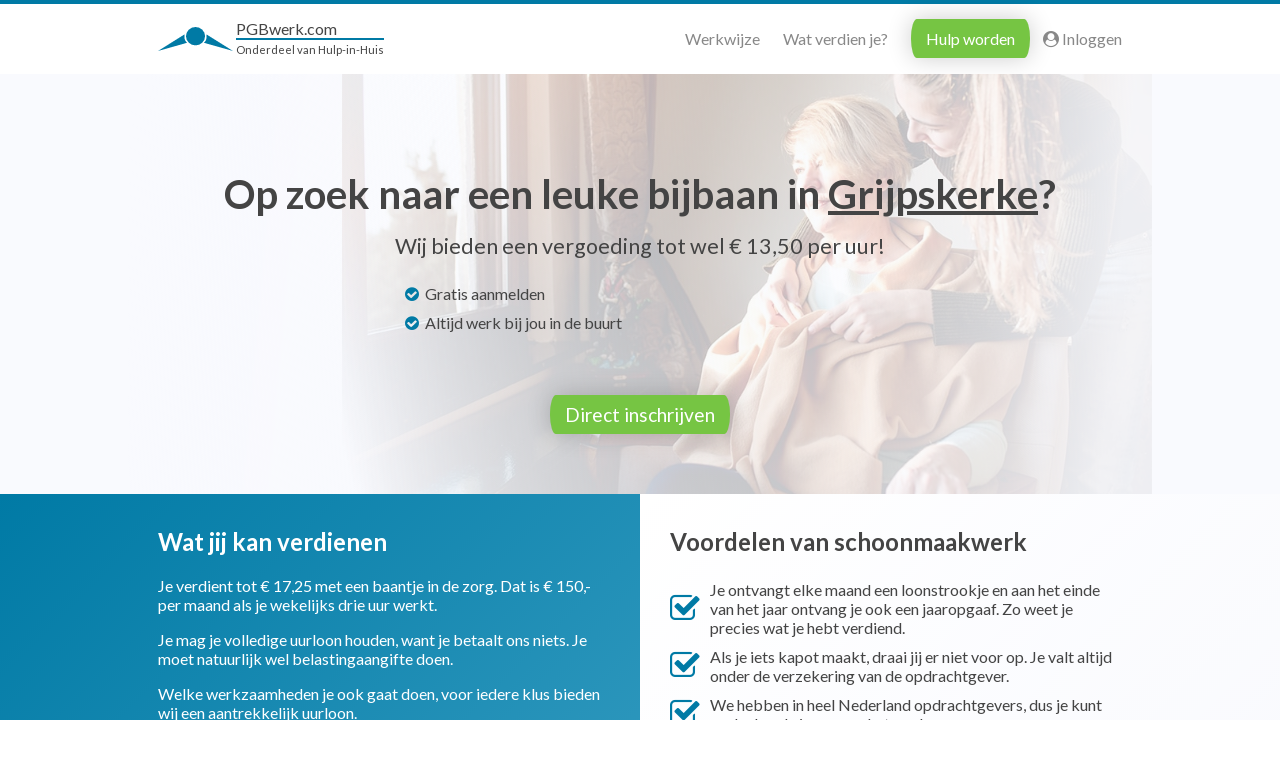

--- FILE ---
content_type: text/css; charset=utf-8
request_url: https://www.pgbwerk.com/css/content-delivery?/public/css/style.css?version=1767176413~/css/style.css?version=1564727543~/public_shared/font-awesome-4.7.0/css/font-awesome.min.css?version=1518605472
body_size: 38412
content:
/* Begin file /public/css/style.css?version=1767176413  */
@charset "UTF-8";.start{padding:0 15px}.start.full-width{margin:0 auto;max-width:700px}.start.full-width .startbox,.start.full-width .startbox form{max-width:none}.start.full-width .startbox form input,.start.full-width .startbox form select{width:auto}.start.full-width .startbox form input[type="number"]{width:80px;padding-right:35px}.start .startbox{position:relative;margin:0 auto;padding:15px 30px}@media screen and (max-width:530px){.start .startbox{padding:0}}.start form{margin:15px auto 0}.start form fieldset{margin:0;padding:10px;background:#f9fafe;border-radius:.3em;border:1px solid #ededed}.start form fieldset+fieldset{margin-top:15px}.start form .form-field.has-html label{position:relative;top:0;left:0;font-size:1em;color:#444;background:transparent}.start form .form-field.has-textarea label{padding:2px 5px;font-size:1em;color:#444}.start form .form-field.has-submit{margin-top:15px}.start form .form-field.foot-note{font-size:.9em;color:#888}.start form .form-field .form-element label{padding:0 0 10px 0}.start form .form-field .form-element input{background:#fff;border-color:#c7c7c7;border-radius:.3em;-webkit-border-radius:.3em;background-clip:padding-box}.start form .form-field .form-element input[type="submit"]{display:inline-block;width:auto;color:#fff;background:#76c543;border:0;border-radius:3em/9em}.start form .form-field .form-element input[type="date"]{padding:8px 10px}.start form .form-field .form-element textarea{padding:5px;resize:vertical;background:#fff}.start form .form-field.aanvraag-box .form-element{width:100% !important}.start form .form-field.aanvraag-box .form-element .accepteer-box-content{padding:15px 0;max-width:unset}.start form .form-field.has-multiple-checkbox .form-element{width:100%;box-sizing:border-box}.start form .form-field.has-multiple-checkbox .form-element>div{width:120px;background:none}@media screen and (max-width:530px){.start form .form-field.has-multiple-checkbox .form-element>div{width:50%}}.start form .form-field.has-multiple-checkbox .form-element>div input{margin-right:4px}.start form .form-errors .form-errors-inner{margin:0;border-radius:.3em}.start form .form-field.has-errors .form-element{width:100% !important}.start form .form-field.has-errors .form-element-combined{width:auto}.start form .form-field.has-text.has-errors .form-element label{padding:10px 10px 0 10px}.start form .form-field.has-text.has-errors .form-element input{margin:10px}.start form .form-field.has-errors .has-multiple-checkbox>label{padding:0 10px}.start form .form-field.has-errors .has-multiple-checkbox .form-element{padding:10px}.start form .form-field.has-errors .has-multiple-checkbox>.form-element input{width:auto !important;color:inherit !important;border-color:#c7c7c7 !important}.start form .form-field.has-errors .has-multiple-checkbox>.form-element label{color:inherit !important}.start #fieldset-Telefoonnummer .has-errors label{color:#ff8700 !important}.start .form-stappen{margin:0 -15px;background:#fff}.start .form-stappen>div{display:inline-block;padding:15px;width:33.3%;font-size:.9em;background:#f9fafe;border-right:1px solid #ededed;border-bottom:1px solid #ededed;-webkit-box-sizing:border-box;-moz-box-sizing:border-box;box-sizing:border-box;float:left;color:#444;text-align:center}@media screen and (max-width:530px){.start .form-stappen>div{padding:15px 0}}.start .form-stappen>div:last-of-type{border-right:0}.start .form-stappen>div.active{color:#76c543;background:#fff;border-bottom:0}.start .form-stappen>div a{text-decoration:none;color:inherit}.start .volgendestap{position:absolute;bottom:30px;left:155px;color:#888}@media screen and (max-width:530px){.start .volgendestap{bottom:15px;left:125px}}.start .start-zoeken{margin:30px 0}.start .start-zoeken .zoeken-animatie{margin:0 auto;text-align:center}.start .start-zoeken .zoeken-animatie i.fa{-webkit-animation-name:hvr-icon-float;animation-name:hvr-icon-float;-webkit-animation-duration:3s;animation-duration:3s;-webkit-animation-iteration-count:infinite;animation-iteration-count:infinite;font-size:40px}.start .start-zoeken .zoeken-aanvragen{display:none;text-align:center}.start .start-zoeken.doorgaan .zoeken-animatie{display:none}.start .start-zoeken.doorgaan .zoeken-aanvragen{display:block}.start .start-whatsapp{margin:-15px;padding:0;width:auto;border-radius:.3em;-webkit-border-radius:.3em;background-clip:padding-box}.start .start-whatsapp>div{padding:15px;background-size:110px !important;background-position:95% 50% !important}.start .start-whatsapp>div ul{margin:20px auto 20px;max-width:350px}.start .buttonbox.unvisible{position:fixed;left:0;right:0;bottom:0;background:linear-gradient(rgba(255,255,255,0),white)}.quiz{padding:0 15px}.quiz.full-width{margin:0 auto;max-width:700px}.quiz-wrapper{margin:0;background:white;border-bottom-left-radius:.3em;border-bottom-right-radius:.3em;border-radius:.6em;overflow:hidden}.quiz-wrapper .quiz-wrapper-vraag{padding:20px;text-align:center}.quiz-wrapper .quiz-wrapper-vraag .quiz-vraag{font-weight:bold;line-height:1.3em}@media screen and (min-width:600px){.quiz-wrapper .quiz-wrapper-vraag .quiz-vraag{font-size:2em}}@media screen and (max-width:600px){.quiz-wrapper .quiz-wrapper-vraag .quiz-vraag{font-size:1.2em}}.quiz-wrapper .quiz-wrapper-vraag .quiz-afbeelding img{max-width:150px;height:auto;vertical-align:middle}@media screen and (max-width:600px){.quiz-wrapper .quiz-wrapper-vraag .quiz-afbeelding img{max-width:100px}}.quiz-wrapper .quiz-wrapper-antwoorden{display:grid;grid-auto-flow:row;grid-gap:20px;padding:20px;background:linear-gradient(90deg,#007aa5,#4eacce)}@media screen and (min-width:600px){.quiz-wrapper .quiz-wrapper-antwoorden{grid-template-columns:1fr 1fr}}@media screen and (max-width:600px){.quiz-wrapper .quiz-wrapper-antwoorden{grid-template-rows:1fr 1fr}}.quiz-wrapper .quiz-wrapper-antwoorden .quiz-antwoorden-antwoord{padding:20px;font-size:1.2em;background:white;border:1px solid white;border-radius:.3em;text-align:center;cursor:pointer;transition:all 300ms ease}.quiz-wrapper .quiz-wrapper-antwoorden .quiz-antwoorden-antwoord:hover{color:#007aa5;transform:scale(1.05)}.quiz-wrapper .quiz-wrapper-antwoorden .quiz-antwoorden-antwoord input{display:none}.quiz-wrapper .quiz-wrapper-antwoorden .quiz-antwoorden-antwoord .quiz-antwoord-titel{margin:0 0 20px 0;font-size:1.5em;font-weight:bold}.quiz-wrapper .quiz-wrapper-antwoorden .quiz-antwoorden-antwoord.incorrect{color:#fff;background:#f14b4b;border-color:#f14b4b}.quiz-wrapper .quiz-wrapper-antwoorden .quiz-antwoorden-antwoord.correct{color:#fff;background:#76c543;border-color:#76c543}.quiz-wrapper .quiz-content{padding:20px}.quiz-wrapper form fieldset{margin:-2em -2em 0 -2em;padding:2em;background:#fff;border:0}.quiz-wrapper form .form-field:not(.has-submit){background:#fff}.quiz-wrapper form .has-submit .form-element{width:100% !important}.quiz-wrapper form .has-submit input{display:table;margin:0 auto;padding:20px;min-width:50% !important;font-size:1.2em;color:#444;background:white;border:1px solid white;border-radius:.3em;text-align:center;cursor:pointer;transition:all 300ms ease}.quiz-wrapper form .has-submit input:hover{color:#007aa5;background:#fff;transform:scale(1.05)}.quiz-wrapper form#formPersoonlijkeGegevens .form-element>label{padding:10px 0}.quiz-wrapper form#formPersoonlijkeGegevens input#JaarWerkervaring{padding:7.5px;width:65px;background:#f9fafe;border:1px solid #c7c7c7;border-radius:.3em}.quiz-wrapper form#formPersoonlijkeGegevens .form-field.has-multiple-checkbox{margin:0}.quiz-wrapper form#formPersoonlijkeGegevens .form-field.has-multiple-checkbox>label{position:unset;display:block;margin:0 0 5px 0;padding:0;font-size:1em;color:unset}.quiz-wrapper form#formPersoonlijkeGegevens .form-field.has-multiple-checkbox .form-element label{padding-left:5px}.quiz-wrapper .toggle-wrapper{display:table-cell;width:50px;height:25px;background:#76c543;border:1px solid #c9d0c5;border-radius:3em}.quiz-wrapper .toggle-switch{margin-left:25px;width:25px;height:25px;background:#fff;border:2px solid #76c543;border-radius:50%;box-sizing:border-box}.quiz-wrapper .whatsapp-toggle>div{display:table-cell;vertical-align:middle;padding:5px}body,html{margin:0;padding:0}body{position:relative;font-family:"Lato",sans-serif;font-size:16px;line-height:1.2em;color:#444;background:#fff}body.omgeving{background-image:-webkit-gradient(linear,left top,left bottom,from(#c4d9e6),to(#fff));background-image:-webkit-linear-gradient(#c4d9e6,#fff);background-image:linear-gradient(#c4d9e6,#fff);background-repeat:no-repeat}body.fixed{overflow:hidden}body.geen-menu .header-submenu,body.geen-menu .menu,body.geen-menu .menu-cta,body.geen-menu .mobile-menu,body.geen-menu .sidebar,body.geen-menu .footer{display:none !important}h1{margin:0;padding:0;font-weight:bold;font-size:1.5em;line-height:1.5em}h2{margin:0;padding:0;font-weight:bold;font-size:1.5em;line-height:1.5em;text-align:left}h1+h2{margin:10px 0 0;padding:0;font-weight:normal;font-size:1.125em;line-height:1.2em}h3,legend{margin:0;padding:0;font-weight:bold;font-size:1.125em}h2+h3{margin:0;padding:0;font-weight:normal;font-size:1.1em;color:#888;text-align:left}@media screen and (max-width:530px){h1+h2{text-align:center}}.sub-title{display:inline-block;font-size:16px;margin-top:15px;color:#007aa5;color:#fff;font-weight:normal;font-size:.9em !important;background:#007aa5;padding:5px;border-radius:.3em;line-height:1.2em}a{color:#007aa5}.color-red{color:#f14b4b}.footnote{color:grey;font-style:italic;font-size:.9em}.icon-fixed-width{width:1em;display:inline-block;text-align:center}.clearfix:after{content:"";clear:both;display:table}.center{text-align:center}.left{text-align:left}.right{text-align:right}.no-scrollbar::-webkit-scrollbar{display:none}.nowrap{white-space:nowrap}.hidden{display:none !important}@media screen and (max-width:530px){.mobile-only{display:block !important}.tablet-only{display:none}.desktop-only{display:none}.mobile-hidden{display:none !important}}@media screen and (min-width:530px) and (max-width:812px){.tablet-only{display:block !important}}@media screen and (min-width:530px) and (max-width:812px){.mobile-only{display:none}.desktop-only{display:none}.tablet-hidden{display:none !important}}@media screen and (min-width:812px){.desktop-only{display:block !important}.mobile-only{display:none}.tablet-only{display:none}.desktop-hidden{display:none !important}}.button{display:inline-block;padding:10px 15px;color:#fff;cursor:pointer;text-decoration:none;white-space:nowrap;background:#76c543;border:0;border-radius:30px / 90px;-webkit-border-radius:30px / 90px;-webkit-box-shadow:0 0 25px rgba(0,0,0,.2);-moz-box-shadow:0 0 25px rgba(0,0,0,.2);-ms-box-shadow:0 0 25px rgba(0,0,0,.2);-o-box-shadow:0 0 25px rgba(0,0,0,.2);box-shadow:0 0 25px rgba(0,0,0,.2)}.button:hover{color:#fff;background:#87da51}.button.green{color:#fff;background:#76c543}.button.green:hover{color:#fff;background:#87da51}.button.blue{color:#fff;background:#007aa5}.button.blue.blue:hover{color:#fff;background:#4eacce}.button.white{color:#76c543;background:#f9fafe}.button.white.white:hover{background:#fff}.button+.button{margin:0 0 0 10px}.button-small{display:inline-block;padding:2px 10px;color:#fff;cursor:pointer;text-decoration:none;white-space:nowrap;background:#007aa5;border:0;border-radius:30px / 90px;-webkit-border-radius:30px / 90px}.button-small.orange{color:#fff;background:#ff8700}.button-small.orange:hover{color:#fff;background:#ff8700}.button-small.red{color:#fff;background:#f14b4b}.button-small.red:hover{color:#fff;background:#f14b4b}.button-small.green{color:#fff;background:#76c543}.button-small.green:hover{color:#fff;background:#87da51}a.afwijzen{display:inline-block;margin:0 0 0 10px;color:#888}@media screen and (max-width:530px){.button+.button{margin:15px auto;display:table}}.notification{display:inline-block;padding:0 2px;width:auto;min-width:10px;height:15px;line-height:15px;font-size:10px;text-align:center;color:white;background:#f8692e;border-radius:3em;vertical-align:top}.table-wrapper>.table-style{margin:-15px;width:auto;border-collapse:separate;border-spacing:15px}@media screen and (max-width:530px){.table-wrapper>.table-style{margin:0;width:100%;border-spacing:0}}.table-style{display:table;margin:0;width:100%;box-sizing:border-box}.table-style fieldset{border:0;padding:0;margin:0;box-sizing:border-box;display:inline-block;float:left}.table-style.two-style>div,.table-style.two-style fieldset{width:50%}.table-style.three-style>div,.table-style.three-style fieldset{width:33.3%}.table-style.four-style>div,.table-style.four-style fieldset{width:25%}.table-style.five-style>div,.table-style.five-style fieldset{width:20%}.table-style.two-one-style>div:first-of-type{width:66.6%}.table-style.two-one-style>div:last-of-type{width:33.3%}.table-style>div{display:table-cell;vertical-align:top}.table-style>div.one-third{vertical-align:middle;width:33.3%}@media screen and (min-width:530px){section .two-style>div:first-of-type>div{padding:0 30px 0 0}section .two-style>div:last-of-type>div{padding:0 0 0 30px}}@media screen and (max-width:812px){.container .table-style .block{border-radius:.3em;-webkit-border-radius:.3em;background-clip:padding-box}.container .table-style .block:first-of-type{border-right:1px solid #ededed;-webkit-border-bottom-left-radius:0;border-bottom-left-radius:0;-webkit-border-top-left-radius:0;border-top-left-radius:0;background-clip:padding-box}.container .table-style .block:last-of-type{border-left:1px solid #ededed;-webkit-border-bottom-right-radius:0;border-bottom-right-radius:0;-webkit-border-top-right-radius:0;border-top-right-radius:0;background-clip:padding-box}}@media screen and (max-width:530px){.container .table-style .block{border-radius:0;-webkit-border-radius:0;background-clip:padding-box}.table-style.two-style>div,.table-style.two-style fieldset{display:block;margin-bottom:30px;width:auto}.table-style.two-style>div:last-of-type,.table-style.two-style fieldset:last-of-type{margin-bottom:0}.table-style.three-style>div,.table-style.three-style fieldset{display:block;width:auto}.table-style.three-style>div:last-of-type,.table-style.three-style fieldset:last-of-type{margin-bottom:0}.table-style.four-style>div,.table-style.four-style fieldset{display:block;width:auto}.table-style.four-style>div:last-of-type,.table-style.four-style fieldset:last-of-type{margin-bottom:0}.table-style.five-style>div,.table-style.five-style fieldset{display:block;width:auto}.table-style.five-style>div:last-of-type,.table-style.five-style fieldset:last-of-type{margin-bottom:0}.table-style.two-one-style>div.block,.table-style.two-one-style fieldset{display:block;width:auto}.table-style.two-one-style>div.block:last-of-type,.table-style.two-one-style fieldset:last-of-type{margin-bottom:0}}.inline-block-style{display:table;margin:0;width:100%;box-sizing:border-box}.inline-block-style>div{display:inline-block;float:left;vertical-align:top}.inline-block-style.two-style>div{width:50%}.inline-block-style.three-style>div{width:33.3%}.inline-block-style.four-style>div{width:25%}.inline-block-style.five-style>div{width:20%}@media screen and (max-width:812px){.inline-block-style.three-style>div{width:50%;margin-top:5px}.inline-block-style.three-style>div:first-of-type{margin-bottom:5px;width:100%}.inline-block-style.four-style>div{width:50%;margin-top:5px}.inline-block-style.five-style>div{margin-top:5px;width:50%}.inline-block-style.five-style>div:first-of-type{margin-bottom:5px;width:100%}}.main.mijnprofiel{display:table;position:relative;margin:0 auto;padding:30px 30px 0;width:100%;max-width:1024px;-webkit-box-sizing:border-box;-moz-box-sizing:border-box;box-sizing:border-box}@media screen and (max-width:812px){.main.mijnprofiel{padding:30px 0 0}}.main.mijnprofiel .profiel .form-field.has-submit{text-align:left}.content{display:table;position:relative;margin:0 auto;padding:0 30px;width:100%;max-width:1024px;-webkit-box-sizing:border-box;-moz-box-sizing:border-box;box-sizing:border-box}.content.center h2{text-align:center}.content.standaard{max-width:800px}section .content{padding:30px}@media screen and (max-width:530px){.content,.content.table-style,.head .content,section .content{padding:0 15px}}@media screen and (max-width:530px){section .content{padding:30px 15px}}input#menubutton{display:none}@media screen and (max-width:812px){input#menubutton:checked~#header{position:fixed}input#menubutton:checked~#header ul.submenu{display:block !important}}#header{display:table;position:relative;width:100%;background:#fff;box-sizing:border-box;top:0;z-index:999}#header .sitename{display:block;height:4px;text-align:center;box-sizing:border-box;color:#fff;background:#007aa5}#header .header{display:table-cell;vertical-align:middle}#header .header .menu-cta{display:none}#header .header .logo{display:table-cell;vertical-align:middle;padding:15px 0;font-size:1em;white-space:nowrap}@media screen and (max-width:812px){#header .header .logo{font-size:.8em}}#header .header .logo a{text-decoration:none;color:inherit}#header .header .logo svg{fill:#007aa5;width:75px;height:auto;max-height:40px;vertical-align:middle}@media screen and (max-width:812px){#header .header .logo svg{width:65px}}#header .header .logo a>span{display:inline-block;vertical-align:middle}#header .header .logo a>span span{display:block}#header .header .logo a>span span:last-of-type{font-size:.7em;border-top:2px solid #007aa5}#header input{display:none}#header .menu{display:table-cell;vertical-align:middle;padding:15px 0;text-align:right}#header .menu ul{display:inline-block;margin:0;padding:0}#header .menu ul li{display:inline-block;padding:0 10px}#header .menu-buttons{display:inline-block;margin-left:10px}#header .menu-buttons a+a{margin-left:10px}#header .menu-buttons a.button{color:#fff}#header .menu-button{color:#888;text-decoration:none}#header .menu a{color:#888;text-decoration:none}#header .menu a:hover{color:#444}@media screen and (min-width:812px){#header .header .mobile-menu{display:none}}@media screen and (max-width:812px){#header .header .mobile-menu{display:table-cell;vertical-align:middle;width:100%;text-align:right}#header .header label{display:inline-block;padding:10px 15px;text-align:center;color:#888}#header .header label.menu-button{position:relative;background:#f9fafe;border-radius:30px 90px;-webkit-border-radius:30px 90px;background-clip:padding-box}#header .header label.menu-button .notification{position:absolute;top:-5px;right:-5px}#header .header label a{color:#888;text-decoration:none}#header .menu{display:none;margin:0 -15px;padding:15px;height:100vh;text-align:left;background:#f9fafe}#header .menu ul{width:100%}#header .menu ul li{display:block;padding:10px;border-bottom:1px solid #ededed}#header .menu .menu-buttons{display:block;margin:0}#header .menu .menu-button{display:block;margin-top:15px;font-size:16px;-webkit-box-shadow:none;-moz-box-shadow:none;-ms-box-shadow:none;-o-box-shadow:none;box-shadow:none}}@media screen and (max-width:530px){#header .sitename{padding:5px;height:auto}#header .header{display:table;width:100%}#header .header>div{display:table-cell;padding:15px 0;width:33.3%;text-align:center;vertical-align:middle}#header .header .menu-cta{display:table-cell}#header .header .menu-cta a{font-size:16px;-webkit-box-shadow:none;-moz-box-shadow:none;-ms-box-shadow:none;-o-box-shadow:none;box-shadow:none}#header .header .logo a span{display:none}}.header-submenu{margin:0 auto;padding:0;width:100%;text-align:right;background:#f9fafe;-webkit-box-sizing:border-box;-moz-box-sizing:border-box;box-sizing:border-box}.header-submenu .menu-button{display:none}.header-submenu ul{position:relative;margin:0 auto;padding:0 20px;width:100%;max-width:1024px;list-style:none;color:#444;background:#f9fafe;-webkit-box-sizing:border-box;-moz-box-sizing:border-box;box-sizing:border-box}.header-submenu ul li{display:inline-block;margin:0 20px;padding:5px 0}.header-submenu ul li.stap{position:relative;margin:0 5px !important;padding:5px 10px !important;color:#444;background:#ededed;border-top-left-radius:.3em;border-top-right-radius:.3em;border-bottom:0 !important}.header-submenu ul li.stap.active{background:#cbdee9}.header-submenu ul li.training-stap{display:none}.header-submenu ul li a{display:block;padding:7.5px 0;color:inherit;text-decoration:none}.header-submenu ul li a .fa{margin-left:-.5rem;margin-right:.5rem}.header-submenu .button{margin:5px 0 !important;padding:0 !important;border:0 !important;-webkit-box-shadow:none;-moz-box-shadow:none;-ms-box-shadow:none;-o-box-shadow:none;box-shadow:none}@media screen and (max-width:812px){.header{background:#fff}.header-submenu .menu-button{display:block;position:relative;z-index:11;background:#f9fafe}.header-submenu ul{display:none;padding:15px;height:100vh;text-align:left}.header-submenu ul li{display:block;padding:10px 0;border-bottom:1px solid #e2e2e2}.header-submenu ul li.stap{color:#fff;background:#007aa5;border-radius:0}.header-submenu ul li.stap-first{border-top-left-radius:.3rem;border-top-right-radius:.3rem}.header-submenu ul li.stap-last{border-bottom-left-radius:.3rem;border-bottom-right-radius:.3rem}.header-submenu ul li.berichten-stap{position:relative;margin:5px 5px 0 5px;padding:5px 19px;color:#fff;background:#007aa5;border-radius:.3rem}.header-submenu ul li.training-stap{display:inline-block}.button,.header-submenu ul li:last-of-type{border-bottom:0}}@media screen and (min-width:812px){.header-submenu ul li.active,.header-submenu ul li:hover{padding:5px 0 2px;border-bottom:3px solid #007aa5}}.sidebar{display:inline-block;vertical-align:top;margin:0;padding-right:30px;width:250px;box-sizing:border-box;position:relative;z-index:9}@media screen and (max-width:812px){.sidebar{display:none}}.sidebar>div{margin-bottom:15px}.sidebar-profile>div{padding:15px 0;border-bottom:1px solid #ededed}.sidebar-profile>div:first-of-type{padding-top:0}.sidebar-profile>div:last-of-type{padding-bottom:0;border-bottom:0}.sidebar .sidebar-profile .sidebar-profile-name,.sidebar .sidebar-profile .sidebar-profile-title{margin-bottom:10px;font-weight:bold}.sidebar-profile-link{position:relative;display:block;margin-top:5px;padding:5px 10px;color:#444;text-decoration:none;background:#ededed;border-radius:.3em;-webkit-border-radius:.3em;background-clip:padding-box}.sidebar-profile-link:first-of-type{margin-top:0}.sidebar-profile-link:hover{color:#fff;background:#007aa5}.sidebar-profile-link .notification{position:absolute;top:50%;right:0;transform:translate(50%,-50%)}.sidebar .sidebar-profile-settings .fa{color:#007aa5}.sidebar .sidebar-profile-settings svg{width:1em;height:1em}.sidebar .sidebar-profile-settings svg .st0{fill:#007aa5}.sidebar .sidebar-profile-settings svg .st1{fill:#fff}.sidebar .sidebar-profile form{margin:0}.sidebar .sidebar-profile form+form{padding-top:15px}.sidebar .sidebar-profile form .field{padding:5px 0}.sidebar .sidebar-profile form .field.inactive{margin:-5px -10px;padding:10px;color:#fff;background:#ff8700,#f14b4b;background:-webkit-linear-gradient(0,#ff8700,#f14b4b);background:-moz-linear-gradient(0,#ff8700,#f14b4b);background:-o-linear-gradient(0,#ff8700,#f14b4b);background:linear-gradient(90deg,#ff8700,#f14b4b);border-radius:.3em;-webkit-border-radius:.3em;background-clip:padding-box}.sidebar .sidebar-profile form .field.inactive label{background:#f14b4b}.sidebar .sidebar-profile form input[type="checkbox"]{display:none}.sidebar .sidebar-profile form input[type="checkbox"]:checked~span.statusaanduiding span:first-of-type{display:none}.sidebar .sidebar-profile form input[type="checkbox"]:checked~span.statusaanduiding span:last-of-type{display:inline-block}.sidebar .sidebar-profile form input[type="checkbox"]:checked~label{background:#ededed}.sidebar .sidebar-profile form input[type="checkbox"]:checked~label:after{left:50%}span.statusaanduiding span:last-of-type{display:none}.sidebar .sidebar-profile form label{border-radius:30px;background:#f14b4b;border:1px solid #ededed;width:2em;height:15px;display:inline-block;position:relative;overflow:hidden;float:right;transition:500ms;transition-timing-function:cubic-bezier(0.25,.1,.25,1)}.sidebar .sidebar-profile form label:after{content:"";position:absolute;top:0;left:0;width:15px;height:15px;background:#007aa5;-webkit-box-shadow:0 0 20px rgba(0,0,0,.2);-moz-box-shadow:0 0 20px rgba(0,0,0,.2);-ms-box-shadow:0 0 20px rgba(0,0,0,.2);-o-box-shadow:0 0 20px rgba(0,0,0,.2);box-shadow:0 0 20px rgba(0,0,0,.2);border-radius:50%;-webkit-border-radius:50%;background-clip:padding-box;transition:500ms;transition-timing-function:cubic-bezier(0.25,.1,.25,1)}.block.collectief{position:relative;display:none;background:#267ba5;overflow:hidden}@media screen and (max-width:530px){.block.collectief{display:block}}.block.collectief:after{content:"";position:absolute;top:0;left:0;width:100%;height:100%}.block.collectief .collectief-bg{position:absolute;top:0;left:0;z-index:0;width:100%;height:100%;background:url("/public/img/collectief.png");background-size:contain;mix-blend-mode:multiply}.block.collectief .collectief-content{position:relative;z-index:1}.block.collectief .collectief-content span{position:relative;display:inline-block;margin-bottom:15px;padding-bottom:10px;line-height:1.1em;font-size:1.7em;font-weight:bold;text-transform:uppercase;color:white;text-shadow:0 0 20px rgba(0,0,0,.5);border-bottom:2px solid white}.block.collectief .collectief-content a{font-size:1.4em;width:100%;box-sizing:border-box;text-align:center;color:#007aa5;background:#fff}.sidebar .collectief{display:block}.sidebar .collectief .collectief-content{margin:50px 0}.container{display:table-cell;vertical-align:top;margin:0;padding:0;width:100%;-webkit-box-sizing:border-box;-moz-box-sizing:border-box;box-sizing:border-box}.container>div>div{margin-bottom:30px}.block{padding:15px;background:#fff;border-radius:.3em;-webkit-border-radius:.3em;background-clip:padding-box;-webkit-box-shadow:0 .3px .9px rgba(33,41,43,.04),0 .9px 3.1px rgba(33,41,43,.07),0 4px 14px rgba(33,41,43,.1);-moz-box-shadow:0 .3px .9px rgba(33,41,43,.04),0 .9px 3.1px rgba(33,41,43,.07),0 4px 14px rgba(33,41,43,.1);-ms-box-shadow:0 .3px .9px rgba(33,41,43,.04),0 .9px 3.1px rgba(33,41,43,.07),0 4px 14px rgba(33,41,43,.1);-o-box-shadow:0 .3px .9px rgba(33,41,43,.04),0 .9px 3.1px rgba(33,41,43,.07),0 4px 14px rgba(33,41,43,.1);box-shadow:0 .3px .9px rgba(33,41,43,.04),0 .9px 3.1px rgba(33,41,43,.07),0 4px 14px rgba(33,41,43,.1)}.block-top{position:relative;margin:-15px -15px 0;color:#fff;background:#76c543;background:#87da51,#76c543;background:-webkit-linear-gradient(0,#87da51,#76c543);background:-moz-linear-gradient(0,#87da51,#76c543);background:-o-linear-gradient(0,#87da51,#76c543);background:linear-gradient(90deg,#87da51,#76c543);-webkit-border-top-right-radius:.3em;border-top-right-radius:.3em;-webkit-border-top-left-radius:.3em;border-top-left-radius:.3em;background-clip:padding-box;overflow:hidden}.block-top>div{padding:15px}.block-top-green{background:#87da51,#76c543;background:-webkit-linear-gradient(0,#87da51,#76c543);background:-moz-linear-gradient(0,#87da51,#76c543);background:-o-linear-gradient(0,#87da51,#76c543);background:linear-gradient(90deg,#87da51,#76c543)}.block-top-blue{background:#007aa5,#4eacce;background:-webkit-linear-gradient(0,#007aa5,#4eacce);background:-moz-linear-gradient(0,#007aa5,#4eacce);background:-o-linear-gradient(0,#007aa5,#4eacce);background:linear-gradient(90deg,#007aa5,#4eacce)}.block-top-orange{background:#ff8700,#f14b4b;background:-webkit-linear-gradient(0,#ff8700,#f14b4b);background:-moz-linear-gradient(0,#ff8700,#f14b4b);background:-o-linear-gradient(0,#ff8700,#f14b4b);background:linear-gradient(90deg,#ff8700,#f14b4b)}.block-bottom{margin:0 -15px -15px;padding:15px;color:#888;background:#f9fafe;-webkit-border-top-right-radius:.3em;border-top-right-radius:.3em;-webkit-border-top-left-radius:.3em;border-top-left-radius:.3em;background-clip:padding-box;overflow:hidden}.block-bottom-grey{color:#888;background:#f9fafe}.box{padding:15px;background:#fff;border-radius:.3em;-webkit-border-radius:.3em;background-clip:padding-box;border:1px solid #ededed}.box+.box{margin-top:15px}.note-bevestiging{margin:0;padding:10px;background:#f9fafe;border-radius:.3em;-webkit-border-radius:.3em;background-clip:padding-box}.note-bevestiging>p{margin:0}.note-bevestiging>p+p{margin-top:10px}.note-bevestiging .note-bevestiging-notice{display:inline-block;margin:0;padding:2px 5px;color:#fff;background:#007aa5;border-radius:.3em;-webkit-border-radius:.3em;background-clip:padding-box}@media screen and (max-width:930px){.sidebar{margin:0}}@media screen and (max-width:812px){.main{padding:0}.sidebar{display:none}.container .block{border-left:0;border-right:0;border-radius:0;-webkit-border-radius:0;background-clip:padding-box}}form .required-star{color:#007aa5}form.center{text-align:center}form.placeholder .form-field>div.form-element>span.form-element-combined.no-waarde-no-focus>label,form.placeholder .form-field.no-waarde-no-focus label{top:1px;left:1px;font-size:1em;line-height:1.2em;padding:9px 1px 9px 9px;background:#f9fafe;color:#888;z-index:2}form.placeholder .form-field>div.form-element>span.form-element-combined>label,form.placeholder .form-field>label{position:absolute;top:-1em;left:5px;-webkit-transition:all 300ms ease;-moz-transition:all 300ms ease;-ms-transition:all 300ms ease;-o-transition:all 300ms ease;transition:all 300ms ease;padding:2px 5px;font-size:.8em;background:#f9fafe;pointer-events:none;border-radius:.3em;-webkit-border-radius:.3em;background-clip:padding-box;color:#888;-webkit-box-sizing:border-box;-moz-box-sizing:border-box;box-sizing:border-box;z-index:2}form.placeholder .form-field>div.form-element>span.form-element-combined>label+label,form.placeholder .form-field>label+label{margin-left:195px}@media screen and (max-width:530px){form.placeholder .form-field>div.form-element>span.form-element-combined>label+label,form.placeholder .form-field>label+label{margin-left:115px}}form.placeholder .form-field>div.form-element>span.form-element-combined>label+label.label-huisnummer,form.placeholder .form-field>label+label.label-huisnummer{margin-left:115px}form.placeholder .form-field span.form-element-combined{position:relative;display:inline-block;width:50%;-webkit-box-sizing:border-box;-moz-box-sizing:border-box;box-sizing:border-box}form.placeholder .form-field span.form-element-combined input{width:100%}form.placeholder .form-field span.form-element-combined:first-of-type{padding-right:10px}form.placeholder.background .form-field span.form-element-combined{width:auto}form.placeholder .form-field{margin-bottom:15px}form.placeholder .form-field:last-of-type{margin-top:15px}form .form-field{position:relative;margin:5px 0}form .form-field:last-of-type{margin-bottom:0}form .form-field>label{display:inline-block}form.placeholder .form-element{display:inline-block}@media screen and (max-width:530px){form.placeholder .form-element{width:100%}}form .form-element{position:relative;display:table}form .form-element>label{display:inline-block;padding:10px}form.placeholder input[type="text"].input-posctode{width:100px}form.placeholder input[type="text"].input-huisnummer{width:75px}@media screen and (max-width:812px){form.placeholder input{width:100%;min-width:inherit}}form input[type="text"],form input[type="tel"],form input[type="number"],form input[type="date"],form input[type="email"],form input[type="password"]{margin:0;padding:10px;min-width:80px;font-size:16px;background-color:#f9fafe;border:1px solid #c7c7c7;border-radius:.3em;-webkit-border-radius:.3em;background-clip:padding-box;-webkit-box-sizing:border-box;-moz-box-sizing:border-box;box-sizing:border-box;-webkit-appearance:none;-moz-appearance:none}form input+input{margin-left:10px}form input#Iban{min-width:200px}form input[type="radio"]{position:relative;margin-right:10px;vertical-align:middle}form input[type="radio"]:after{content:"";position:absolute;top:50%;left:50%;display:inline-block;width:16px;height:16px;border:3px solid #c7c7c7;background:#fff;border-radius:50%;transform:translate(-50%,-50%)}form input[type="radio"]:checked:after{border:3px solid #007aa5}form input[type="radio"]:checked:before{content:"";position:absolute;top:50%;left:50%;width:10px;height:10px;background:#007aa5;border-radius:50%;transform:translate(-50%,-50%);z-index:1}form input[type="checkbox"]{position:relative;margin:0;padding:10px;width:auto;height:auto;vertical-align:middle;font-size:16px;background:#f9fafe;border:2px solid #c7c7c7;border-radius:.3em;-webkit-border-radius:.3em;background-clip:padding-box;-webkit-box-sizing:border-box;-moz-box-sizing:border-box;box-sizing:border-box;-webkit-appearance:none}form input[type="checkbox"]:checked:after{content:"";position:absolute;top:0;left:0;font-family:"FontAwesome";color:#76c543;background:none !important;font-size:1.5em;line-height:.75em}form .form-field.has-multiple-checkbox{text-align:left}form .form-field.has-multiple-checkbox .form-element>div{display:inline-block;position:relative;padding-right:10px;margin:5px 0;width:33.3%;background:#fff;box-sizing:border-box;float:left;white-space:nowrap}form .form-field.has-multiple-checkbox .form-element>div:after{content:"";position:absolute;top:0;right:0;display:block;width:25px;height:100%;background:rgba(255,255,255,0) 30%,#fff 70%;background:-webkit-linear-gradient(0,rgba(255,255,255,0) 30%,#fff 70%);background:-moz-linear-gradient(0,rgba(255,255,255,0) 30%,#fff 70%);background:-o-linear-gradient(0,rgba(255,255,255,0) 30%,#fff 70%);background:linear-gradient(90deg,rgba(255,255,255,0) 30%,#fff 70%)}form select{margin:0;padding:10px 35px 10px 10px !important;min-width:111px;font-size:16px;background-color:#f9fafe;border:1px solid #c7c7c7;border-radius:.3em;-webkit-border-radius:.3em;background-clip:padding-box;-webkit-box-sizing:border-box;-moz-box-sizing:border-box;box-sizing:border-box;-webkit-appearance:none;-moz-appearance:none}@media screen and (max-width:530px){form select{width:100%}}form select::-ms-expand{display:none}form .has-select .form-element:after{content:"";position:absolute;top:50%;right:15px;transform:translateY(-50%);font-family:"FontAwesome";font-size:24px;line-height:1em;pointer-events:none}form textarea{margin:0;padding:10px;width:100%;min-height:115px;font-size:16px;background-color:#f9fafe;border:1px solid #c7c7c7;border-radius:.3em;-webkit-border-radius:.3em;background-clip:padding-box;-webkit-box-sizing:border-box;-moz-box-sizing:border-box;box-sizing:border-box;vertical-align:top;overflow:hidden}form textarea:hover{overflow-y:auto}form textarea::-webkit-scrollbar{width:6px;height:6px}form textarea::-webkit-scrollbar-track{height:1em}form textarea::-webkit-scrollbar-thumb{background-image:-webkit-gradient(linear,left bottom,left top,color-stop(0,#007aa5),color-stop(1,#4eacce));border-radius:.6em;-webkit-border-radius:.6em;background-clip:padding-box}form .has-button .form-element{padding:0 !important;width:100%}form .has-submit .form-element{padding:0;width:100%}form .button-lightgray{background:lightgray}form button,form button.button,form button.submit,form input[type="submit"]{display:inline-block;position:relative;margin:5px;padding:10px;font-size:16px;color:white;background:#007aa5;border:0;border-radius:30px / 90px;-webkit-border-radius:30px / 90px;vertical-align:top;-webkit-appearance:none;cursor:pointer}form button .fa,form button.button .fa,form button.submit .fa,form input[type="submit"] .fa{margin-left:5px}form button:hover,form button.button:hover,form button.submit:hover,form input[type="submit"]:hover{background:#76c543}form button.cta,form button.button.cta,form button.submit.cta,form input[type="submit"].cta{background:#76c543}form .form-field.formAutogrowTemplate a.formAutogrowRemoveRow{display:none}form .form-field input+a.formAutogrowRemoveRow,form .form-field select+a.formAutogrowRemoveRow,form .form-field label+a.formAutogrowRemoveRow{margin-left:10px}form.inschrijven .form-field.has-checkbox .form-element{display:table-cell;width:auto;vertical-align:middle}form.inschrijven .form-field.has-checkbox.has-errors label{color:#fff !important}form.inschrijven .form-field.has-checkbox label{position:relative !important;top:0 !important;left:0 !important;padding-left:15px !important;font-size:1em !important;background:none !important;pointer-events:visible !important;display:table-cell;vertical-align:middle}form.inschrijven .form-field.has-checkbox label a#algemene-voorwaarden{white-space:nowrap}.form-errors-inner{margin:0;padding:10px 10px 10px 15px;color:white;background:#ff8b39;border-radius:.3em}.profiel-input .form-errors-inner{margin:10px 0 10px -15px;border-radius:0;-webkit-border-radius:0;background-clip:padding-box;-webkit-border-bottom-right-radius:.3em;border-bottom-right-radius:.3em;-webkit-border-top-right-radius:.3em;border-top-right-radius:.3em;background-clip:padding-box}.placeholder .has-errors{border:0}.placeholder .has-errors label{color:#ff8700 !important}.profiel-input .form-element{width:auto !important}.profiel-input .has-errors{padding-bottom:0;background:none;border:1px solid #ff8700}.profiel-input .has-errors ul.errors{position:inherit;background:#ff8700}.profiel-input .has-errors .form-element{width:100%}.profiel-input .has-errors .form-element input{width:100% !important}.werktype .has-errors{border:0}.werktype .has-errors ul.errors li{display:inline-block;margin:0;padding:0;background:inherit;border:inherit}.werktype .has-errors .form-element label{color:#444 !important}form.placeholder .form-field.has-errors span.form-element-combined{width:50%}.has-errors{background:#f78b39;border:1px solid #ff8700;border-radius:.3em;-webkit-border-radius:.3em;background-clip:padding-box}.has-errors input{color:#ff8700;border-color:#ff8700 !important}.has-errors ul.errors{display:block;bottom:0;padding:10px;width:100%;font-size:.9em;color:#fff;visibility:visible;-webkit-box-sizing:border-box;-moz-box-sizing:border-box;box-sizing:border-box}.has-errors ul.errors li{display:inline-block;padding:0}.has-errors ul.errors li+li{padding-left:25px}.has-errors ul.errors li:before{content:""}.has-errors label{color:#fff !important}.handtekening.has-errors{padding-bottom:58px}.akkoord-field.has-errors{padding:0;background:transparent;border:1px solid #f78b39}.akkoord-field.has-errors ul.errors{display:block;position:relative;padding:10px;width:100%;height:auto;color:#fff;background:#f78b39;visibility:visible;-webkit-box-sizing:border-box;-moz-box-sizing:border-box;box-sizing:border-box}.akkoord-field.has-errors ul.errors li{padding:0}.akkoord-field.has-errors ul.errors li:before{content:""}.akkoord-field .form-element,.akkoord-field label{display:inline-block;margin:5px 0}ul.errors{margin:0;padding:0;list-style:none}.form-field.has-text.has-errors input::placeholder{color:#ff8700 !important}.melding .block{display:block}.melding>div>div{display:table-cell;vertical-align:bottom}.melding>div>div p{margin-bottom:0}.werkvergunning-melding{color:#fff;background:#ff8700;background:#ff8700,#f14b4b;background:-webkit-linear-gradient(0,#ff8700,#f14b4b);background:-moz-linear-gradient(0,#ff8700,#f14b4b);background:-o-linear-gradient(0,#ff8700,#f14b4b);background:linear-gradient(90deg,#ff8700,#f14b4b)}.werkvergunning-melding .button{background:#76c543}.werkvergunning-melding .button:hover{color:#f14b4b;background:#fff}.succes-melding{color:#fff;background:#76c543;background:#87da51,#76c543;background:-webkit-linear-gradient(0,#87da51,#76c543);background:-moz-linear-gradient(0,#87da51,#76c543);background:-o-linear-gradient(0,#87da51,#76c543);background:linear-gradient(90deg,#87da51,#76c543)}.fout-melding{color:#fff;background:#ff8700;background:#ff8700,#f14b4b;background:-webkit-linear-gradient(0,#ff8700,#f14b4b);background:-moz-linear-gradient(0,#ff8700,#f14b4b);background:-o-linear-gradient(0,#ff8700,#f14b4b);background:linear-gradient(90deg,#ff8700,#f14b4b)}.sluit-melding{float:right;cursor:pointer}@media screen and (max-width:530px){.melding>div>div{display:block}.melding>div>div p{margin-bottom:15px}}.melding .slim-melding .sluit-melding{display:none}.melding .slim-melding>div p{margin:0}@media screen and (max-width:530px){.melding .slim-melding div.right{margin-top:15px}}.toets-sluiten{position:absolute;top:15px;right:15px;display:inline-block;padding:5px 10px;text-decoration:none;color:#fff;font-weight:lighter;border:1px solid rgba(255,255,255,.5);border-radius:3em/9em;-webkit-border-radius:3em/9em;background-clip:padding-box;cursor:pointer}.toets-sluiten:hover{background:#f14b4b;border-color:#f14b4b}.training.toets{margin:0 auto;max-width:800px}@media screen and (max-width:530px){.training.toets{margin:-30px auto 0}}@media screen and (max-width:530px){.training.toets .block .block-top{border-radius:0}}.training.toets .training-toets-aantalvragen>div{width:100%;height:6px;background:#e6e6e6;border-radius:3em;overflow:hidden}.training.toets .training-toets-aantalvragen>div>div{width:4.545454545%;height:100%;background:#267aa5}.training.toets .training-toets-aantalvragen{margin-bottom:15px}.training.toets .form-errors{display:none}.training.toets .has-errors{padding-bottom:0;background:none;border:0}.training.toets .has-errors ul.errors{position:relative;padding:0 0 10px 0;color:#ff8700}.training.toets .has-errors label{color:inherit !important}.training.toets .toets-stoppen{position:fixed;top:0;left:0;right:0;bottom:0;background:rgba(78,172,206,.85),rgba(0,122,165,.85);background:-webkit-linear-gradient(135deg,rgba(78,172,206,.85),rgba(0,122,165,.85));background:-moz-linear-gradient(135deg,rgba(78,172,206,.85),rgba(0,122,165,.85));background:-o-linear-gradient(135deg,rgba(78,172,206,.85),rgba(0,122,165,.85));background:linear-gradient(315deg,rgba(78,172,206,.85),rgba(0,122,165,.85));z-index:999}.training.toets .toets-stoppen.active{display:block !important}.training.toets .toets-stoppen .aanvraagsluiten-box{position:absolute;top:50%;left:50%;transform:translate(-50%,-50%);padding:15px;width:80vw;max-width:500px;background:#fff;border-radius:.3em;-webkit-border-radius:.3em;background-clip:padding-box;-webkit-box-shadow:0 0 25px rgba(68,68,68,.1);-moz-box-shadow:0 0 25px rgba(68,68,68,.1);-ms-box-shadow:0 0 25px rgba(68,68,68,.1);-o-box-shadow:0 0 25px rgba(68,68,68,.1);box-shadow:0 0 25px rgba(68,68,68,.1)}@media screen and (max-width:530px){.training.toets .toets-stoppen .aanvraagsluiten-box{max-width:300px}}.training.toets .toets-stoppen .aanvraagsluiten-box a{margin:15px}.training .training-cards{display:block}.training .training-cards>a{display:inline-block;box-sizing:border-box;text-decoration:none;float:left}@media screen and (min-width:530px){.training .training-cards>a{width:50%}}.training .training-cards>a>span.training-card{position:relative;display:block;margin:10px;padding:15px;color:white;background:#007aa5;border-radius:.3em;-webkit-border-radius:.3em;background-clip:padding-box}.training .training-cards>a>span.training-card.blue{background:#007aa5,#4eacce;background:-webkit-linear-gradient(0,#007aa5,#4eacce);background:-moz-linear-gradient(0,#007aa5,#4eacce);background:-o-linear-gradient(0,#007aa5,#4eacce);background:linear-gradient(90deg,#007aa5,#4eacce)}.training .training-cards>a>span.training-card.blue span:last-of-type{color:#007aa5}.training .training-cards>a>span.training-card.green{background:#76c543,#87da51;background:-webkit-linear-gradient(0,#76c543,#87da51);background:-moz-linear-gradient(0,#76c543,#87da51);background:-o-linear-gradient(0,#76c543,#87da51);background:linear-gradient(90deg,#76c543,#87da51)}.training .training-cards>a>span.training-card.green span:last-of-type{color:#76c543}.training .training-cards>a>span.training-card.white{color:#444;background:#fff}.training .training-cards>a>span.training-card.white span:last-of-type{color:#fff;background:#76c543}.training .training-cards>a>span.training-card>span:first-of-type{display:block;margin-bottom:15px;font-size:1.2em;font-weight:bold}.training .training-cards>a>span.training-card>span:last-of-type{display:table;margin:15px 0 0 0;padding:10px;background:#fff;border-radius:3em/9em;-webkit-border-radius:3em/9em;background-clip:padding-box;-webkit-box-shadow:0 0 25px rgba(0,0,0,.1);-moz-box-shadow:0 0 25px rgba(0,0,0,.1);-ms-box-shadow:0 0 25px rgba(0,0,0,.1);-o-box-shadow:0 0 25px rgba(0,0,0,.1);box-shadow:0 0 25px rgba(0,0,0,.1);-webkit-transition:all 300ms cubic-bezier(0.81,.05,.13,.95);-moz-transition:all 300ms cubic-bezier(0.81,.05,.13,.95);-ms-transition:all 300ms cubic-bezier(0.81,.05,.13,.95);-o-transition:all 300ms cubic-bezier(0.81,.05,.13,.95);transition:all 300ms cubic-bezier(0.81,.05,.13,.95)}.training .training-cards>a>span.training-card:hover span:last-of-type{transform:scale(1.05)}.training .training-cards:after{content:"";display:table;clear:both}.training .training-wrapper{margin-top:30px}.training .training-wrapper .categorie-algemeen .training-toets-afbeelding,.training .training-wrapper .categorie-algemeen .training-antwoord-afbeelding,.training .training-wrapper .categorie-algemeen .training-stof-afbeelding,.training .training-wrapper .categorie-algemeen.training-stof:before{background-image:url("/public/img/training/schoonmaakmiddelen.jpg")}.training .training-wrapper .categorie-afstoffen .training-toets-afbeelding,.training .training-wrapper .categorie-afstoffen .training-antwoord-afbeelding,.training .training-wrapper .categorie-afstoffen .training-stof-afbeelding,.training .training-wrapper .categorie-afstoffen.training-stof:before{background-image:url("/public/img/training/Afstoffen.jpg")}.training .training-wrapper .categorie-stofzuigen .training-toets-afbeelding,.training .training-wrapper .categorie-stofzuigen .training-antwoord-afbeelding,.training .training-wrapper .categorie-stofzuigen .training-stof-afbeelding,.training .training-wrapper .categorie-stofzuigen.training-stof:before{background-image:url("/public/img/training/Stofzuigen.jpg")}.training .training-wrapper .categorie-dweilen .training-toets-afbeelding,.training .training-wrapper .categorie-dweilen .training-antwoord-afbeelding,.training .training-wrapper .categorie-dweilen .training-stof-afbeelding,.training .training-wrapper .categorie-dweilen.training-stof:before{background-image:url("/public/img/training/Dweilen.jpg")}.training .training-wrapper .categorie-ramen-lappen .training-toets-afbeelding,.training .training-wrapper .categorie-ramen-lappen .training-antwoord-afbeelding,.training .training-wrapper .categorie-ramen-lappen .training-stof-afbeelding,.training .training-wrapper .categorie-ramen-lappen.training-stof:before{background-image:url("/public/img/training/Ramen-lappen.jpg")}.training .training-wrapper .categorie-badkamer-en-toilet .training-toets-afbeelding,.training .training-wrapper .categorie-badkamer-en-toilet .training-antwoord-afbeelding,.training .training-wrapper .categorie-badkamer-en-toilet .training-stof-afbeelding,.training .training-wrapper .categorie-badkamer-en-toilet.training-stof:before{background-image:url("/public/img/training/Badkamer.jpg")}.training .training-wrapper .categorie-toilet .training-toets-afbeelding,.training .training-wrapper .categorie-toilet .training-antwoord-afbeelding,.training .training-wrapper .categorie-toilet .training-stof-afbeelding,.training .training-wrapper .categorie-toilet.training-stof:before{background-image:url("/public/img/training/Toilet.jpg")}.training .training-wrapper .categorie-keuken .training-toets-afbeelding,.training .training-wrapper .categorie-keuken .training-antwoord-afbeelding,.training .training-wrapper .categorie-keuken .training-stof-afbeelding,.training .training-wrapper .categorie-keuken.training-stof:before{background-image:url("/public/img/training/Keuken.jpg")}.training .training-wrapper .categorie-bed-verschonen .training-toets-afbeelding,.training .training-wrapper .categorie-bed-verschonen .training-antwoord-afbeelding,.training .training-wrapper .categorie-bed-verschonen .training-stof-afbeelding,.training .training-wrapper .categorie-bed-verschonen.training-stof:before{background-image:url("/public/img/training/Bed-opmaken.jpg")}.training .training-wrapper .categorie-wassen-en-strijken .training-toets-afbeelding,.training .training-wrapper .categorie-wassen-en-strijken .training-antwoord-afbeelding,.training .training-wrapper .categorie-wassen-en-strijken .training-stof-afbeelding,.training .training-wrapper .categorie-wassen-en-strijken.training-stof:before{background-image:url("/public/img/training/Wassen.jpg")}.training .training-wrapper .categorie-administratie .training-toets-afbeelding,.training .training-wrapper .categorie-administratie .training-antwoord-afbeelding,.training .training-wrapper .categorie-administratie .training-stof-afbeelding,.training .training-wrapper .categorie-administratie.training-stof:before{background-image:url("/public/img/training/Administratie.jpg")}.training .training-wrapper .categorie-administratie .flip{-moz-transform:scaleX(1) !important;-o-transform:scaleX(1) !important;-webkit-transform:scaleX(1) !important;transform:scaleX(1) !important;filter:FlipH;-ms-filter:"FlipH"}.training .training-wrapper .training-introductie .training-introductie-stof{margin-top:30px}.training .training-wrapper .training-introductie .training-stof{position:relative;margin-top:15px;border:1px solid #ededed;border-radius:.3em;-webkit-border-radius:.3em;background-clip:padding-box;overflow:hidden}.training .training-wrapper .training-introductie .training-stof:before{content:"";position:absolute;top:0;left:0;width:100%;height:100%;background-size:cover;background-position:50% 50%;border-radius:.3em}.training .training-wrapper .training-introductie .training-stof:after{content:"";position:absolute;top:0;left:0;width:100%;height:100%;background:rgba(255,255,255,.95)}.training .training-wrapper .training-introductie .training-stof+.training-stof{margin-top:15px}.training .training-wrapper .training-introductie .training-stof>input{display:none}.training .training-wrapper .training-introductie .training-stof>input:not(:checked)~div{height:0 !important}@media screen and (min-width:530px){.training .training-wrapper .training-introductie .training-stof>input:not(:checked)~div{margin-bottom:35px}}.training .training-wrapper .training-introductie .training-stof>label{position:relative;z-index:3;display:block;padding:23px 15px 15px 10px;font-size:1.1em;font-weight:bold;cursor:pointer;color:#fff}@media screen and (max-width:530px){.training .training-wrapper .training-introductie .training-stof>label{padding:15px}}.training .training-wrapper .training-introductie .training-stof>div{position:relative;z-index:2;-webkit-transition:all 300ms cubic-bezier(0.81,.05,.13,.95);-moz-transition:all 300ms cubic-bezier(0.81,.05,.13,.95);-ms-transition:all 300ms cubic-bezier(0.81,.05,.13,.95);-o-transition:all 300ms cubic-bezier(0.81,.05,.13,.95);transition:all 300ms cubic-bezier(0.81,.05,.13,.95)}.training .training-wrapper .training-introductie .training-stof>div>div{display:table}@media screen and (min-width:530px){.training .training-wrapper .training-introductie .training-stof>div>div{margin-top:-42.5px;padding:0 15px 15px 15px}}@media screen and (min-width:530px){.training .training-wrapper .training-introductie .training-stof>div>div>div{display:table-cell;padding-top:1.1em}}@media screen and (max-width:530px){.training .training-wrapper .training-introductie .training-stof>div>div>div{padding:15px}}.training .training-wrapper .training-introductie .training-stof>div>div>div span{display:block;margin-bottom:15px;font-size:1.1em;font-weight:bold}.training .training-wrapper .training-introductie .training-stof>div>div>div p{margin-top:15px}.training .training-wrapper .training-introductie .training-stof>div>div .training-stof-afbeelding{position:relative;display:none;width:33.3%;height:100%;background-color:#ededed;background-position:50% 50%;background-size:cover}.training .training-wrapper .training-introductie .training-stof>div>div .training-stof-afbeelding:before{content:"";position:absolute;top:0;left:0;width:100%;height:100%;background:#367aa6;opacity:.8}@media screen and (min-width:530px){.training .training-wrapper .training-introductie .training-stof>div>div .training-stof-afbeelding:last-of-type{display:none;right:-15px;-webkit-border-bottom-left-radius:.3em;border-bottom-left-radius:.3em;-webkit-border-top-left-radius:.3em;border-top-left-radius:.3em;background-clip:padding-box;overflow:hidden}}@media screen and (min-width:530px){.training .training-wrapper .training-introductie .training-stof>div>div .training-stof-afbeelding:first-of-type{display:table-cell;left:-15px;-webkit-border-bottom-right-radius:.3em;border-bottom-right-radius:.3em;-webkit-border-top-right-radius:.3em;border-top-right-radius:.3em;background-clip:padding-box;overflow:hidden}}@media screen and (max-width:530px){.training .training-wrapper .training-introductie .training-stof>div>div .training-stof-afbeelding:first-of-type{display:block;margin-top:-50px;width:100%;height:150px;-webkit-box-sizing:border-box;-moz-box-sizing:border-box;box-sizing:border-box}}.training .training-wrapper .open-handmatig .automagisch-knopje>span{display:none}.training .training-wrapper .open-handmatig .automagisch-knopje>span:last-of-type{display:block !important}.training .training-wrapper .training-stof-automagisch{position:fixed;bottom:10px;left:0;width:100%;text-align:center;z-index:99}.training .training-wrapper .training-stof-automagisch .automagisch-knopje{display:inline-block;padding:15px;background:#fff;border:2px solid #007aa5;border-radius:3em/9em;-webkit-border-radius:3em/9em;background-clip:padding-box;-webkit-box-shadow:0 0 25px rgba(0,0,0,.2);-moz-box-shadow:0 0 25px rgba(0,0,0,.2);-ms-box-shadow:0 0 25px rgba(0,0,0,.2);-o-box-shadow:0 0 25px rgba(0,0,0,.2);box-shadow:0 0 25px rgba(0,0,0,.2);cursor:pointer}.training .training-wrapper .training-stof-automagisch .automagisch-knopje>span:last-of-type{display:none}.training .training-wrapper .training-toets{display:table;margin:15px 0;width:100%;-webkit-box-sizing:border-box;-moz-box-sizing:border-box;box-sizing:border-box}.training .training-wrapper .training-toets>div{padding:0 30px}@media screen and (min-width:530px){.training .training-wrapper .training-toets>div{display:table-cell}}.training .training-wrapper .training-toets .training-toets-afbeelding{display:none;width:45%;height:100%;background-color:#ededed;background-position:50% 50%;background-size:cover}@media screen and (min-width:530px){.training .training-wrapper .training-toets .training-toets-afbeelding:last-of-type{display:table-cell;position:relative;right:-15px;-webkit-border-bottom-left-radius:.3em;border-bottom-left-radius:.3em;-webkit-border-top-left-radius:.3em;border-top-left-radius:.3em;background-clip:padding-box}}@media screen and (max-width:530px){.training .training-wrapper .training-toets .training-toets-afbeelding:first-of-type{display:block;margin:-30px -15px 30px -15px;padding:0 15px;width:100%;height:100px}}.training .training-wrapper .training-toets .training-toets-afbeelding.flip{-moz-transform:scaleX(-1);-o-transform:scaleX(-1);-webkit-transform:scaleX(-1);transform:scaleX(-1);filter:FlipH;-ms-filter:"FlipH"}@media screen and (min-width:530px){.training .training-wrapper .training-toets .training-toets-afbeelding.flip:last-of-type{-webkit-border-bottom-left-radius:0;border-bottom-left-radius:0;-webkit-border-top-left-radius:0;border-top-left-radius:0;background-clip:padding-box;-webkit-border-bottom-right-radius:.3em;border-bottom-right-radius:.3em;-webkit-border-top-right-radius:.3em;border-top-right-radius:.3em;background-clip:padding-box}}.training .training-wrapper .training-toets .training-toets-vragen .training-toets-aantalvragen{font-size:1.5em;font-weight:bold}.training .training-wrapper .training-toets .training-toets-vragen .training-toets-vraag .training-toets-vraag-categorie{margin:5px 0 15px 0;font-size:1.2em;color:#888}.training .training-wrapper .training-toets .training-toets-vragen .training-toets-vraag form .form-field>label{margin-bottom:10px;font-weight:bold}.training .training-wrapper .training-toets .training-toets-vragen .training-toets-vraag form .form-field.has-radio .form-element{margin:15px 0 15px 0}.training .training-wrapper .training-toets .training-toets-vragen .training-toets-vraag form .form-field .form-element label{display:block;margin-bottom:5px;padding:5px 0 10px 25px;border-bottom:1px solid #e6e6e6}.training .training-wrapper .training-toets .training-toets-vragen .training-toets-vraag form .form-field .form-element label input{margin-left:-22px}.training .training-wrapper .training-toets .training-toets-vragen .training-toets-vraag form .form-field.has-submit{margin:30px 0 0 0;padding:0}.training .training-wrapper .training-toets .training-toets-vragen .training-toets-vraag form .form-field.has-pagenavigation .form-element input[type=submit].page-nav-hide-me{position:fixed !important}.training .training-wrapper .training-antwoorden{margin:30px -15px 0}.training .training-wrapper .training-antwoorden .training-antwoorden-score{margin:0 30px;color:#fff;background:#76c543;border-radius:.3em;-webkit-border-radius:.3em;background-clip:padding-box;position:relative}@media screen and (max-width:530px){.training .training-wrapper .training-antwoorden .training-antwoorden-score{margin:0 15px}}.training .training-wrapper .training-antwoorden .training-antwoorden-score>div{padding:15px}.training .training-wrapper .training-antwoorden .training-antwoorden-score.training-antwoorden-score-proetser{background:#f14b4b}.training .training-wrapper .training-antwoorden .training-antwoorden-score-toelichting{margin:15px 30px}@media screen and (max-width:530px){.training .training-wrapper .training-antwoorden .training-antwoorden-score-toelichting{margin:15px 15px}}.training .training-wrapper .training-antwoorden .certificaat-download{position:relative;display:table;margin-bottom:30px;max-width:736px;overflow:hidden}.training .training-wrapper .training-antwoorden .certificaat-download:hover:before{content:"";position:absolute;top:0;left:0;right:0;bottom:0;background:rgba(0,122,165,.8);border-radius:.3em;-webkit-border-radius:.3em;background-clip:padding-box;z-index:1}.training .training-wrapper .training-antwoorden .certificaat-download:hover:after{content:"Download certificaat";position:absolute;top:50%;left:50%;color:white;font-size:2vw;text-align:center;text-decoration:underline;z-index:2;transform:translate(-50%,-50%)}.training .training-wrapper .training-antwoorden .certificaat-download img{width:100%;height:auto}.training .training-wrapper .training-antwoorden .certificaat-download .certificaat-download-datum{display:block;position:absolute;top:37%;left:0;width:100%;font-size:calc(10px + 6*((100vw - 320px)/680));color:#888;text-align:center}@media screen and (min-width:812px){.training .training-wrapper .training-antwoorden .certificaat-download .certificaat-download-datum{font-size:16px}}@media screen and (max-width:812px){.training .training-wrapper .training-antwoorden .certificaat-download .certificaat-download-datum{font-size:12px}}@media screen and (max-width:530px){.training .training-wrapper .training-antwoorden .certificaat-download .certificaat-download-datum{font-size:8px}}.training .training-wrapper .training-antwoorden .certificaat-download .certificaat-download-naam{display:block;position:absolute;top:45%;left:0;width:100%;font-size:calc(24px + 6*((100vw - 320px)/680));font-weight:bold;color:#444;text-align:center}@media screen and (min-width:812px){.training .training-wrapper .training-antwoorden .certificaat-download .certificaat-download-naam{font-size:30px}}@media screen and (max-width:812px){.training .training-wrapper .training-antwoorden .certificaat-download .certificaat-download-naam{font-size:24px}}@media screen and (max-width:530px){.training .training-wrapper .training-antwoorden .certificaat-download .certificaat-download-naam{font-size:16px}}.training .training-wrapper .training-antwoorden .training-antwoorden-controle{display:table;width:100%;-webkit-box-sizing:border-box;-moz-box-sizing:border-box;box-sizing:border-box}.training .training-wrapper .training-antwoorden .training-antwoorden-controle>div{vertical-align:top}@media screen and (min-width:530px){.training .training-wrapper .training-antwoorden .training-antwoorden-controle>div{margin:30px 0 30px 30px}}.training .training-wrapper .training-antwoorden .training-antwoorden-controle>div .training-antwoord{display:table;width:100%;-webkit-box-sizing:border-box;-moz-box-sizing:border-box;box-sizing:border-box}@media screen and (min-width:530px){.training .training-wrapper .training-antwoorden .training-antwoorden-controle>div .training-antwoord{border-bottom:2px solid #ededed}}.training .training-wrapper .training-antwoorden .training-antwoorden-controle>div .training-antwoord .training-antwoord-afbeelding{display:none;background-color:#ededed;background-position:50% 50%;background-size:cover;-webkit-box-sizing:border-box;-moz-box-sizing:border-box;box-sizing:border-box;vertical-align:top}@media screen and (min-width:530px){.training .training-wrapper .training-antwoorden .training-antwoorden-controle>div .training-antwoord .training-antwoord-afbeelding:last-of-type{display:table-cell;width:33.3%;min-height:100px;border-top-left-radius:.3em;-webkit-border-top-left-radius:.3em;background-clip:padding-box}}@media screen and (max-width:530px){.training .training-wrapper .training-antwoorden .training-antwoorden-controle>div .training-antwoord .training-antwoord-afbeelding:first-of-type{display:block;width:100%;height:150px}}.training .training-wrapper .training-antwoorden .training-antwoorden-controle>div .training-antwoord .training-antwoord-vragen{display:table-cell;margin:30px 0;padding:0 30px 15px 0;vertical-align:top}@media screen and (max-width:530px){.training .training-wrapper .training-antwoorden .training-antwoorden-controle>div .training-antwoord .training-antwoord-vragen{display:block;margin:-50px 15px 15px 15px;padding:1px 15px 15px 15px;background:#fff;-webkit-border-top-right-radius:.3em;border-top-right-radius:.3em;-webkit-border-top-left-radius:.3em;border-top-left-radius:.3em;background-clip:padding-box;position:relative;z-index:1}}.training .training-wrapper .training-antwoorden .training-antwoorden-controle>div .training-antwoord .training-antwoord-vragen .training-antwoord-vraag-categorie{font-size:1.2em;color:#888}.training .training-wrapper .training-antwoorden .training-antwoorden-controle>div .training-antwoord .training-antwoord-vragen .training-antwoord-vraag-categorie span{display:block;margin-top:10px}@media screen and (min-width:530px){.training .training-wrapper .training-antwoorden .training-antwoorden-controle>div .training-antwoord .training-antwoord-vragen .training-antwoord-vraag:first-of-type .antwoord-vraag-nummer{margin-top:0}}.training .training-wrapper .training-antwoorden .training-antwoorden-controle>div .training-antwoord .training-antwoord-vragen .training-antwoord-vraag .antwoord-vraag-nummer{display:block;margin-top:15px;color:#888}.training .training-wrapper .training-antwoorden .training-antwoorden-controle>div .training-antwoord .training-antwoord-vragen .training-antwoord-vraag .antwoord-vraag{margin-top:15px;font-weight:bold}.training .training-wrapper .training-antwoorden .training-antwoorden-controle>div .training-antwoord .training-antwoord-vragen .training-antwoord-toelichting{margin:.5em 0 1em}.training .training-wrapper .training-antwoorden .training-antwoorden-controle>div .training-antwoord .training-antwoord-vragen .training-antwoord-toelichting span{display:block;margin:.2em 0 .5em 0}.training .training-wrapper .training-antwoorden .training-antwoorden-controle>div .training-antwoord .training-antwoord-vragen .training-antwoord-toelichting span:before{display:inline-block;width:1.1em;font-family:"FontAwesome";text-align:center}.training .training-wrapper .training-antwoorden .training-antwoorden-controle>div .training-antwoord .training-antwoord-vragen .training-antwoord-toelichting span.antwoord-goed{color:#76c543;padding:.5em;background:rgba(118,197,67,.1);border:1px solid;border-radius:.3em}.training .training-wrapper .training-antwoorden .training-antwoorden-controle>div .training-antwoord .training-antwoord-vragen .training-antwoord-toelichting span.antwoord-goed:before{content:""}.training .training-wrapper .training-antwoorden .training-antwoorden-controle>div .training-antwoord .training-antwoord-vragen .training-antwoord-toelichting span.antwoord-fout{color:#f14b4b;padding:.5em;background:rgba(241,75,75,.1);border:1px solid;border-radius:.3em}.training .training-wrapper .training-antwoorden .training-antwoorden-controle>div .training-antwoord .training-antwoord-vragen .training-antwoord-toelichting span.antwoord-fout:before{content:""}.training .training-wrapper .training-antwoorden .training-antwoorden-controle>div .training-antwoord .training-antwoord-vragen .training-antwoord-toelichting span.antwoord-fout~.antwoord-goed{padding:0;background:none;border:0}.training .training-wrapper .training-antwoorden .training-antwoorden-controle>div .training-antwoord .training-antwoord-vragen .training-antwoord-toelichting span.goede-antwoord{color:#76c543}.input-note{display:block;font-size:14px}.input-note .fa{font-family:"FontAwesome";font-style:normal;color:#76c543}.profiel{padding:0;overflow:hidden}.profiel h2{position:relative;z-index:1}.profiel .table-style>div:last-of-type{padding:15px;width:100%;text-align:center}.profiel .table-style>div:last-of-type form{margin:0 auto;max-width:400px;text-align:center}.profiel .table-style>div:first-of-type{margin:0;padding:15px;max-width:280px;background:#f9fafe;-webkit-box-sizing:border-box;-moz-box-sizing:border-box;box-sizing:border-box}.profiel .table-style>div:first-of-type form.background .form-field:nth-child(1){margin:15px 0}.profiel .table-style>div:first-of-type form.background .form-field:nth-child(5),.profiel .table-style>div:first-of-type form.background .form-field:nth-child(9){margin-top:15px}.profiel .table-style>div:first-of-type form.background .form-field:nth-child(6){margin-bottom:15px}.profiel .table-style>div:first-of-type form.background .form-field.has-select input:hover,.profiel .table-style>div:first-of-type form.background .form-field.has-text input:hover{background-color:#fff !important}.profiel .table-style>div:first-of-type form.background label{display:none !important}.profiel .table-style>div:first-of-type form.background .form-element{display:inline-block;text-align:left;overflow-x:auto;white-space:nowrap}.profiel .table-style>div:first-of-type form.background .form-element::-webkit-scrollbar{display:none}.profiel .table-style>div:first-of-type a{display:block;margin:15px;text-align:center}@media screen and (max-width:530px){.profiel .table-style>div:first-of-type{display:block !important;max-width:inherit}.profiel .table-style>div:last-of-type{display:block;width:auto}}form#formOpzeggen fieldset{margin:10px 0;padding:15px;border:0;background:#f9fafe}form#formContactZorgzoeker #sbmtVorige{background:grey}form#formVoorkeuren fieldset{margin:10px 0;padding:15px;background:#f9fafe;border:0;border-radius:.3em;-webkit-border-radius:.3em;background-clip:padding-box}form#formVoorkeuren fieldset:last-of-type{background:transparent}form#formVoorkeuren fieldset#fieldset-Berichtgeving .form-field{margin:10px 0;padding:15px;border-radius:.3em;background:#fff}form#formVoorkeuren fieldset#fieldset-Berichtgeving .form-field .form-element{padding:0 15px 15px 0;max-width:80%}form#formVoorkeuren fieldset#fieldset-Berichtgeving .form-field .form-element .buttonbox img{height:24px;vertical-align:middle;padding-right:5px}form#formVoorkeuren fieldset#fieldset-Berichtgeving .form-field .form-element .buttonbox span{vertical-align:middle}form#formVoorkeuren fieldset#fieldset-Berichtgeving .form-field.whatsapp-notification{background:url(/public/img/HIH-WhatsApp.png),#ede5dd;background-size:80px;background-position:95% 30px;background-repeat:no-repeat}form#formVoorkeuren fieldset#fieldset-Berichtgeving .form-field.whatsapp-notification .form-element{background:linear-gradient(90deg,#ede5dd 70%,rgba(237,229,221,0) 100%)}form#formVoorkeuren fieldset#fieldset-Berichtgeving .form-field.whatsapp-notification .form-element .buttonbox span{color:white}form#formVoorkeuren fieldset#fieldset-Berichtgeving .form-field.app-notification{background:url(/public/img/android_app.png),#0085a9;background-size:140px;background-position:100% 20px;background-repeat:no-repeat;color:white}form#formVoorkeuren fieldset#fieldset-Berichtgeving .form-field.app-notification .form-element{background:linear-gradient(90deg,#0085a9 70%,rgba(59,133,171,0) 100%)}form#formVoorkeuren fieldset#fieldset-Berichtgeving .form-field.app-notification .form-element .buttonbox span{color:#0085a9}form#formVoorkeuren fieldset#fieldset-Berichtgeving .form-field.browser-notification{background:url(/public/img/browsernotification.png),#fff;background-size:100px;background-position:97% 20px;background-repeat:no-repeat}form#formVoorkeuren fieldset#fieldset-Berichtgeving .form-field.browser-notification.browser-register #browser_info{display:none}form#formVoorkeuren fieldset#fieldset-Berichtgeving .form-field.browser-notification .form-element{background:linear-gradient(90deg,#fff 70%,rgba(255,255,255,0) 100%)}form#formVoorkeuren fieldset#fieldset-Berichtgeving .form-field.browser-notification .form-element .buttonbox span{color:white;line-height:1.5em}form#formVoorkeuren fieldset#fieldset-Berichtgeving .form-field.browser-notification .form-element #browser_info a{color:#232323}form#formVoorkeuren fieldset#fieldset-Berichtgeving .form-field.browser-notification .form-element #browser_info div.niet-huidige-browser{background:#ffc107;border-radius:5px;color:#232323;display:none;padding:5px;width:120%}form#formVoorkeuren fieldset#fieldset-Berichtgeving .form-field.browser-notification .form-element .koppel-succes,form#formVoorkeuren fieldset#fieldset-Berichtgeving .form-field.browser-notification .form-element .koppel-error,form#formVoorkeuren fieldset#fieldset-Berichtgeving .form-field.browser-notification .form-element .koppel-not-supported{display:none;width:120%;margin-top:15px}form#formVoorkeuren fieldset#fieldset-Berichtgeving .form-field.browser-notification .form-element .koppel-succes .succes-melding>div,form#formVoorkeuren fieldset#fieldset-Berichtgeving .form-field.browser-notification .form-element .koppel-succes .fout-melding>div,form#formVoorkeuren fieldset#fieldset-Berichtgeving .form-field.browser-notification .form-element .koppel-error .succes-melding>div,form#formVoorkeuren fieldset#fieldset-Berichtgeving .form-field.browser-notification .form-element .koppel-error .fout-melding>div,form#formVoorkeuren fieldset#fieldset-Berichtgeving .form-field.browser-notification .form-element .koppel-not-supported .succes-melding>div,form#formVoorkeuren fieldset#fieldset-Berichtgeving .form-field.browser-notification .form-element .koppel-not-supported .fout-melding>div{display:table-cell;vertical-align:middle}form#formVoorkeuren fieldset#fieldset-Berichtgeving .form-field.browser-notification .form-element .koppel-succes .succes-melding>div+div,form#formVoorkeuren fieldset#fieldset-Berichtgeving .form-field.browser-notification .form-element .koppel-succes .fout-melding>div+div,form#formVoorkeuren fieldset#fieldset-Berichtgeving .form-field.browser-notification .form-element .koppel-error .succes-melding>div+div,form#formVoorkeuren fieldset#fieldset-Berichtgeving .form-field.browser-notification .form-element .koppel-error .fout-melding>div+div,form#formVoorkeuren fieldset#fieldset-Berichtgeving .form-field.browser-notification .form-element .koppel-not-supported .succes-melding>div+div,form#formVoorkeuren fieldset#fieldset-Berichtgeving .form-field.browser-notification .form-element .koppel-not-supported .fout-melding>div+div{padding-left:15px}form#formVoorkeuren fieldset#fieldset-Berichtgeving .form-field.browser-notification .form-element .koppel-succes .check,form#formVoorkeuren fieldset#fieldset-Berichtgeving .form-field.browser-notification .form-element .koppel-error .check,form#formVoorkeuren fieldset#fieldset-Berichtgeving .form-field.browser-notification .form-element .koppel-not-supported .check{stroke-dasharray:130px 130px;stroke-dashoffset:130px;-webkit-transition:stroke-dashoffset 4.1s linear 0;transition:stroke-dashoffset 1000ms ease-in-out}form#werkvoorkeuren .form-field.has-number{display:table;padding:5px 15px;width:100%;-webkit-box-sizing:border-box;-moz-box-sizing:border-box;box-sizing:border-box}@media screen and (min-width:530px){form#werkvoorkeuren .form-field.has-number{max-width:350px}}form#werkvoorkeuren .form-field.has-number label{display:table-cell;width:70%;-webkit-box-sizing:border-box;-moz-box-sizing:border-box;box-sizing:border-box}form#werkvoorkeuren .form-field.has-number .form-element{display:table-cell;width:30%;text-align:right;-webkit-box-sizing:border-box;-moz-box-sizing:border-box;box-sizing:border-box}.werktype ul{margin:0;padding:0}.werktype ul+ul{display:grid;grid-gap:0;grid-template-columns:repeat(auto-fill,minmax(250px,1fr))}.werktype ul li{display:inline-block;position:relative;margin:10px;padding:15px 15px 15px 30px;width:calc(100% - 20px);background:#f9fafe;border:2px solid #f9fafe;border-radius:.3em;-webkit-border-radius:.3em;background-clip:padding-box;-webkit-box-sizing:border-box;-moz-box-sizing:border-box;box-sizing:border-box;float:left}.werktype ul li:before{content:"";position:absolute;top:50%;transform:translate(0,-50%);margin-left:-41px;font-family:"FontAwesome";color:#ededed;font-size:1.5em;line-height:1em}.werktype ul li.active:before{color:#007aa5 !important;background:#f9fafe;border-radius:50%}.werktype ul li.active{border:2px solid #007aa5}.werktype ul li h4{margin:0;line-height:1em}.werktype ul li p{margin:5px 0 15px;font-size:.9em;color:#888}.werktype ul li .form-field{display:inline-block;margin:0 15px 0 0}.werktype ul li .form-field .form-element div{display:inline-block;margin:5px 0 0;padding:3px;background:#ededed;border-radius:.3em;-webkit-border-radius:.3em;background-clip:padding-box;-webkit-box-sizing:border-box;-moz-box-sizing:border-box;box-sizing:border-box;vertical-align:top}.werktype ul li .form-field .form-element div label{margin-left:5px;vertical-align:middle}.werktype ul li .form-field .form-element div+div{margin-left:5px}.werktype .form-field.has-number .form-element:after{content:"uur";position:absolute;top:50%;right:10px;transform:translateY(-50%);pointer-events:none;color:grey}.werktype .form-field.has-number:nth-child(2) .form-element:after{content:"km"}.werktype input[type="number"]{width:80px;padding-right:35px !important}@media screen and (max-width:930px){.werktype ul li{width:inherit}}form.profiel-input input[type="text"],form.profiel-input input[type="number"],form.profiel-input input[type="tel"],form.profiel-input input[type="email"],form.profiel-input input[type="date"],form.profiel-input select{padding:5px;min-width:inherit;max-width:182px;background:none;border:1px solid transparent;border-bottom:1px solid #c7c7c7;border-radius:0;-webkit-border-radius:0;background-clip:padding-box;-webkit-transition:all 500ms ease;-moz-transition:all 500ms ease;-ms-transition:all 500ms ease;-o-transition:all 500ms ease;transition:all 500ms ease;-webkit-appearance:none;-moz-appearance:none;-ms-appearance:none;-o-appearance:none;appearance:none}form.profiel-input input[type="text"]:active,form.profiel-input input[type="text"]:focus,form.profiel-input input[type="text"]:hover,form.profiel-input input[type="number"]:active,form.profiel-input input[type="number"]:focus,form.profiel-input input[type="number"]:hover,form.profiel-input input[type="tel"]:active,form.profiel-input input[type="tel"]:focus,form.profiel-input input[type="tel"]:hover,form.profiel-input input[type="email"]:active,form.profiel-input input[type="email"]:focus,form.profiel-input input[type="email"]:hover,form.profiel-input input[type="date"]:active,form.profiel-input input[type="date"]:focus,form.profiel-input input[type="date"]:hover,form.profiel-input select:active,form.profiel-input select:focus,form.profiel-input select:hover{background:#f9fafe;border:1px solid #c7c7c7;border-radius:.3em;-webkit-border-radius:.3em;background-clip:padding-box}form.profiel-input .has-select .form-element:after{opacity:0;-webkit-transition:all 500ms ease;-moz-transition:all 500ms ease;-ms-transition:all 500ms ease;-o-transition:all 500ms ease;transition:all 500ms ease}form.profiel-input .has-select .form-element:hover:after{opacity:1;right:5px}form.profiel-input .has-select .form-element:hover select{background:#fff}form.profiel-input .form-element{vertical-align:middle;width:auto}.beloning .punten>div{padding:15px;color:#444;font-size:1.2em;font-weight:bold;border-radius:.3em;-webkit-border-radius:.3em;background-clip:padding-box;-webkit-box-sizing:border-box;-moz-box-sizing:border-box;box-sizing:border-box;-webkit-box-shadow:0 0 25px rgba(0,0,0,.1);-moz-box-shadow:0 0 25px rgba(0,0,0,.1);-ms-box-shadow:0 0 25px rgba(0,0,0,.1);-o-box-shadow:0 0 25px rgba(0,0,0,.1);box-shadow:0 0 25px rgba(0,0,0,.1)}.beloning .punten>div.ongeopendecadeautjes{color:#fff;background:#007aa5}.beloning .punten>div.ongeopendecadeautjes a{color:inherit}.beloning .punten>div.saldoinafwachting{background:#fff}.beloning .punten>div.saldo{color:#fff;background:#4eacce}.beloning .punteninwisselen{margin:10px -15px -15px;padding:30px;background:#f9fafe;-webkit-border-bottom-right-radius:.3em;border-bottom-right-radius:.3em;-webkit-border-bottom-left-radius:.3em;border-bottom-left-radius:.3em;background-clip:padding-box}@media screen and (max-width:530px){.beloning .punten>div{margin-top:15px}}@media screen and (min-width:530px){.beloning .punten{margin:0 -15px;width:calc(100% + 30px);border-spacing:15px}}.lekker-aan-het-werk-block .block{display:table;width:100%;box-sizing:border-box}.lekker-aan-het-werk-block .block>div{display:table-cell;vertical-align:middle}.lekker-aan-het-werk-block .lekker-progress-bar{width:100%;height:7px;background:#ededed;border-radius:3em;overflow:hidden}.lekker-aan-het-werk-block .lekker-progress{width:50%;height:100%;background:#75c643}.lekker-aan-het-werk-block .lekker-progress-bar-wrapper{position:relative;margin:10px 0 5px 0;padding:0}.lekker-aan-het-werk-block .lekker-duimpje{text-align:center}.lekker-aan-het-werk-block .lekker-duimpje img{padding:5px;width:30px;height:auto;background:white;border-radius:50%;border:2px solid #ededed}@media screen and (min-width:530px){.uitgelicht-block{display:table;margin:-20px -20px 10px -20px !important;border-spacing:20px}.uitgelicht-block>div{display:table-cell;width:50%}}.uitgelicht-block h2:first-of-type{font-weight:normal}.uitgelicht-block>div+div{margin-top:20px}.uren-block{color:#fff !important;background:#265471;background:#265471,#007aa5;background:-webkit-linear-gradient(0,#265471,#007aa5);background:-moz-linear-gradient(0,#265471,#007aa5);background:-o-linear-gradient(0,#265471,#007aa5);background:linear-gradient(90deg,#265471,#007aa5)}.aanvragen-block{color:#fff !important;background:#007aa5;background:#007aa5,#4eacce;background:-webkit-linear-gradient(0,#007aa5,#4eacce);background:-moz-linear-gradient(0,#007aa5,#4eacce);background:-o-linear-gradient(0,#007aa5,#4eacce);background:linear-gradient(90deg,#007aa5,#4eacce)}.aanvragen-block #zoek-aanvragen>div.loading i{-webkit-animation-name:hvr-icon-float;animation-name:hvr-icon-float;-webkit-animation-duration:3s;animation-duration:3s;-webkit-animation-iteration-count:infinite;animation-iteration-count:infinite}.uitgelichte-open-aanvragen{max-height:125px}.uitgelichte-open-aanvragen>div{margin-top:15px}.uitgelichte-open-aanvragen .open-aanvraag-omschrijving{font-size:.9em}.uitgelichte-open-aanvragen .open-aanvraag-omschrijving>span{padding-top:0}.aanvraag-limiet{padding:10px;background:#f9fafe;border:1px solid #ededed;border-radius:.3em}.aanvraag-limiet>div>div:last-of-type{text-align:right}.aanvraag-limiet>div>div:last-of-type label{display:inline-block}.aanvraag-limiet.geen{border-color:#ff8700}.aanvraag-limiet label{display:block;text-align:left;text-decoration:underline;cursor:pointer}.aanvraag-limiet label:hover{color:#007aa5}.aanvraag-limiet input#limiet-opheffen{display:none}.aanvraag-limiet input#limiet-opheffen:not(:checked)+.limiet-tekst{display:none}.aanvraag-limiet .limiet-tekst{margin:10px 0 0 0;font-size:.9em;color:#888;text-align:left}.open-aanvraag{padding:1px;border:1px solid #ededed;border-spacing:0;overflow:hidden;background:#007aa5,#4eacce;background:-webkit-linear-gradient(0,#007aa5,#4eacce);background:-moz-linear-gradient(0,#007aa5,#4eacce);background:-o-linear-gradient(0,#007aa5,#4eacce);background:linear-gradient(90deg,#007aa5,#4eacce);border-radius:.3em;-webkit-border-radius:.3em;background-clip:padding-box;-webkit-transition:all 300ms ease;-moz-transition:all 300ms ease;-ms-transition:all 300ms ease;-o-transition:all 300ms ease;transition:all 300ms ease}.open-aanvraag:hover{-webkit-box-shadow:0 5px 25px rgba(0,0,0,.1);-moz-box-shadow:0 5px 25px rgba(0,0,0,.1);-ms-box-shadow:0 5px 25px rgba(0,0,0,.1);-o-box-shadow:0 5px 25px rgba(0,0,0,.1);box-shadow:0 5px 25px rgba(0,0,0,.1)}.open-aanvraag+.open-aanvraag{margin-top:15px}.vergeven-aanvraag{border:1px solid #444;background:#888,#c7c7c7;background:-webkit-linear-gradient(0,#888,#c7c7c7);background:-moz-linear-gradient(0,#888,#c7c7c7);background:-o-linear-gradient(0,#888,#c7c7c7);background:linear-gradient(90deg,#888,#c7c7c7)}.geaccepteerd-in-selectieproces{border:1px solid #444;background:#ec6409,#ff8700;background:-webkit-linear-gradient(0,#ec6409,#ff8700);background:-moz-linear-gradient(0,#ec6409,#ff8700);background:-o-linear-gradient(0,#ec6409,#ff8700);background:linear-gradient(90deg,#ec6409,#ff8700)}.geaccepteerd-in-selectieproces .open-aanvraag-omschrijving div.open-aanvraag-status{color:#ec6409}.geaccepteerd-vergeven{border:1px solid #444;background:#888,#c7c7c7;background:-webkit-linear-gradient(0,#888,#c7c7c7);background:-moz-linear-gradient(0,#888,#c7c7c7);background:-o-linear-gradient(0,#888,#c7c7c7);background:linear-gradient(90deg,#888,#c7c7c7)}.geaccepteerd-vergeven .open-aanvraag-omschrijving div.open-aanvraag-status{color:#888}.geaccepteerd-toegewezen .chat{display:table;padding:20px;width:100%;background:#fff;border-bottom-left-radius:.2em;border-bottom-right-radius:.2em;box-sizing:border-box}.geaccepteerd-toegewezen .chat>div{display:table-cell;vertical-align:middle}.geaccepteerd-toegewezen .chat>div:last-of-type{width:100%}.open-aanvraag-omschrijving div.open-aanvraag-status{display:inline-block;padding:2px 5px;border-radius:.3em;background-color:#fff;color:#007aa5;margin-bottom:10px}.open-aanvraag .open-aanvraag-samenvatting{display:table;width:100%;background:#007aa5,#4eacce;background:-webkit-linear-gradient(0,#007aa5,#4eacce);background:-moz-linear-gradient(0,#007aa5,#4eacce);background:-o-linear-gradient(0,#007aa5,#4eacce);background:linear-gradient(90deg,#007aa5,#4eacce);overflow:hidden}@media screen and (max-width:812px){.open-aanvraag .open-aanvraag-samenvatting{position:relative}}.geaccepteerd-vergeven .open-aanvraag-samenvatting{background:#888,#c7c7c7;background:-webkit-linear-gradient(0,#888,#c7c7c7);background:-moz-linear-gradient(0,#888,#c7c7c7);background:-o-linear-gradient(0,#888,#c7c7c7);background:linear-gradient(90deg,#888,#c7c7c7)}.geaccepteerd-in-selectieproces .open-aanvraag-samenvatting{background:#ec6409,#ff8700;background:-webkit-linear-gradient(0,#ec6409,#ff8700);background:-moz-linear-gradient(0,#ec6409,#ff8700);background:-o-linear-gradient(0,#ec6409,#ff8700);background:linear-gradient(90deg,#ec6409,#ff8700)}.vergeven-aanvraag .open-aanvraag-samenvatting{background:#888,#c7c7c7;background:-webkit-linear-gradient(0,#888,#c7c7c7);background:-moz-linear-gradient(0,#888,#c7c7c7);background:-o-linear-gradient(0,#888,#c7c7c7);background:linear-gradient(90deg,#888,#c7c7c7)}.open-aanvraag .open-aanvraag-samenvatting>div{display:table-cell}.open-aanvraag-omschrijving{padding:15px;position:relative}@media screen and (max-width:812px){.open-aanvraag-omschrijving{font-size:.9em;position:unset}}.open-aanvraag-omschrijving>span,.open-aanvraag-omschrijving>ul{display:inline-block;padding:5px 15px 0 0;min-width:115px;color:#fff}.open-aanvraag-omschrijving>span{display:block}.open-aanvraag-omschrijving>span:first-of-type{display:block;margin-bottom:5px;padding:0;font-size:1em;font-weight:bold}.open-aanvraag-omschrijving>span .fa{width:.8em;text-align:center;color:#fff}.open-aanvraag-omschrijving a{color:#fff}.open-aanvraag-omschrijving .ribbon-wrapper{width:88px;height:88px;overflow:hidden;position:absolute;top:0;right:0}.open-aanvraag-omschrijving .ribbon-wrapper .ribbon{font-weight:bold;font-size:.8em;text-align:center;-webkit-transform:rotate(45deg);-moz-transform:rotate(45deg);-ms-transform:rotate(45deg);-o-transform:rotate(45deg);position:relative;padding:7px 0;top:15px;right:5px;width:125px;background-color:#76c543;color:#fff}@media screen and (max-width:812px){.open-aanvraag-omschrijving .ribbon-wrapper .ribbon{top:10px;right:0}}.open-aanvraag-omschrijving span.uitgelicht{display:inline-block;margin:4px 0 0 -5px;padding:3px 5px;line-height:1em;color:#007aa5;background:#fff;border-radius:.3em;white-space:nowrap}.open-aanvraag-omschrijving span.uitgelicht img{width:13px}.open-aanvraag-omschrijving span.uitgelicht img,.open-aanvraag-omschrijving span.uitgelicht span{vertical-align:middle}.open-contract-omschrijving span.uitgelicht{display:inline-block;margin:0;padding:3px 5px;line-height:1em;color:#fff !important;background:#007aa5;border-radius:.3em}.open-aanvraag-knop{padding:5px 10px;width:130px;color:#fff;text-align:center;-webkit-box-shadow:0 0 75px rgba(0,0,0,.2);-moz-box-shadow:0 0 75px rgba(0,0,0,.2);-ms-box-shadow:0 0 75px rgba(0,0,0,.2);-o-box-shadow:0 0 75px rgba(0,0,0,.2);box-shadow:0 0 75px rgba(0,0,0,.2);vertical-align:middle}.open-aanvraag-eigen{padding:5px;width:110px;text-align:center;vertical-align:top}.open-aanvraag-verdiensten{padding:5px}.open-aanvraag-verdiensten small{display:block}.open-aanvraag-bekijken{display:block;padding:10px;color:#007aa5;background:#fff;border-radius:30px / 90px;-webkit-border-radius:30px / 90px;text-decoration:none;-webkit-box-shadow:0 0 25px rgba(0,0,0,.1);-moz-box-shadow:0 0 25px rgba(0,0,0,.1);-ms-box-shadow:0 0 25px rgba(0,0,0,.1);-o-box-shadow:0 0 25px rgba(0,0,0,.1);box-shadow:0 0 25px rgba(0,0,0,.1);vertical-align:bottom;cursor:pointer}.bekijk-aanvraag{cursor:pointer}.open-aanvraag-annuleren{display:block;margin:10px;padding:5px;color:#fff;text-decoration:underline;cursor:pointer}.open-aanvraag-samenvatting:hover .open-aanvraag-bekijken{color:#fff !important;background:#76c543 !important}@media screen and (max-width:530px){.aanvraag-notice{top:0;position:absolute;display:block;left:0;width:100%;height:100px;overflow:hidden;z-index:99}}.geaccepteerd-notice{position:fixed;left:30px;bottom:-20%;z-index:99;margin:0 !important;padding:10px;width:280px;color:#007aa5;background:#fff;border-radius:.3em;box-sizing:border-box;box-shadow:0 0 25px rgba(0,0,0,.1);transition:all 500ms ease}@media screen and (max-width:530px){.geaccepteerd-notice{position:absolute;top:-100%;left:50%;transform:translateX(-50%);min-width:225px;bottom:inherit;width:auto;font-size:.8em}}@media screen and (min-width:530px){.geaccepteerd-notice.actief{left:30px;bottom:30px}}@media screen and (max-width:530px){.geaccepteerd-notice.actief{top:10px}}.geaccepteerd-notice>span{display:block;line-height:1.2em}.geaccepteerd-notice>span+span{margin-top:2.5px}.geaccepteerd-notice .notice-name{display:inline-block;padding:1px 7px;line-height:1em;color:#fff;background:#007aa5;border-radius:30px}.geaccepteerd-notice .notice-action{color:#007aa5}.geaccepteerd-notice .notice-extra{color:#007aa5;font-size:.9em}.open-aanvraag .bekijkroute{display:none}.open-aanvraag.active .bekijkroute{display:inline-block}.open-aanvraag .open-aanvraag-opdracht{display:none;background:#fff;-webkit-border-bottom-right-radius:.15em;border-bottom-right-radius:.15em;-webkit-border-bottom-left-radius:.15em;border-bottom-left-radius:.15em;background-clip:padding-box;-webkit-transition:border-top 500ms linear;-moz-transition:border-top 500ms linear;-ms-transition:border-top 500ms linear;-o-transition:border-top 500ms linear;transition:border-top 500ms linear}.open-aanvraag.active .open-aanvraag-opdracht{display:block}.open-aanvraag .open-aanvraag-opdracht>div{position:relative;padding:15px;border-top:1px solid #ededed}.open-aanvraag .open-aanvraag-opdracht>div:last-of-type{border-bottom:0}.open-aanvraag .open-aanvraag-opdracht .opdracht-2{padding:0 !important}.open-aanvraag .open-aanvraag-opdracht .opdracht-2>div{display:inline-block;padding:15px;width:50%;float:left;-webkit-box-sizing:border-box;-moz-box-sizing:border-box;box-sizing:border-box}.open-aanvraag .open-aanvraag-opdracht .opdracht-2 .opdracht-eisen{width:33.3%}.open-aanvraag .open-aanvraag-opdracht .opdracht-2 .opdracht-schoonmaakmoment{width:66.6%}.opdracht-eisen ul,.opdracht-teschoonmaken ul,.opdracht-werkzaamheden ul{margin:15px 0 0;padding:0;list-style:none}.opdracht-eisen ul:after,.opdracht-teschoonmaken ul:after,.opdracht-werkzaamheden ul:after{content:"";clear:both;display:table}.opdracht-teschoonmaken ul li,.opdracht-werkzaamheden ul li{display:inline-block;position:relative;width:33.3%;float:left;line-height:1.5em;overflow:auto;-webkit-box-sizing:border-box;-moz-box-sizing:border-box;box-sizing:border-box}.opdracht-eisen ul li{position:relative;line-height:1.5em;overflow:auto;-webkit-box-sizing:border-box;-moz-box-sizing:border-box;box-sizing:border-box}.opdracht-eisen ul li .fa,.opdracht-teschoonmaken ul li .fa,.opdracht-werkzaamheden ul li .fa{display:inline-block;margin:2px 5px 0 0;color:#007aa5;float:left}.opdracht-eisen ul li span,.opdracht-teschoonmaken ul li span,.opdracht-werkzaamheden ul li span{display:block;padding-right:15px;white-space:nowrap;overflow-x:auto}.opdracht-eisen ul li span::-webkit-scrollbar,.opdracht-teschoonmaken ul li span::-webkit-scrollbar,.opdracht-werkzaamheden ul li span::-webkit-scrollbar{display:none}.opdracht-eisen ul li:after,.opdracht-teschoonmaken ul li:after,.opdracht-werkzaamheden ul li:after{content:"";position:absolute;top:0;right:0;display:block;width:25px;height:100%;background:rgba(255,255,255,0) 30%,#fff 70%;background:-webkit-linear-gradient(0,rgba(255,255,255,0) 30%,#fff 70%);background:-moz-linear-gradient(0,rgba(255,255,255,0) 30%,#fff 70%);background:-o-linear-gradient(0,rgba(255,255,255,0) 30%,#fff 70%);background:linear-gradient(90deg,rgba(255,255,255,0) 30%,#fff 70%)}.kalender thead td{background:none !important;border:0 !important}.kalender td{vertical-align:middle}.kalender-dagdeel td{margin:0;padding:0;height:25px;color:#888;border-bottom:1px solid #ededed;-webkit-box-sizing:border-box;-moz-box-sizing:border-box;box-sizing:border-box}.kalender-dag td{margin:0;padding:0;width:25px;height:25px;-webkit-box-sizing:border-box;-moz-box-sizing:border-box;box-sizing:border-box}.kalender input{-webkit-appearance:none;margin:0;padding:0;width:25px;height:25px;background:#ededed;border-radius:.3em;position:relative;vertical-align:top;overflow:hidden}.kalender input:checked:after{content:"";position:absolute;background:#007aa5;width:100%;height:100%}.open-aanvraag .buttons.fixed{display:none;margin:0 -15px;padding:15px;width:inherit;background:white;border-top:1px solid #ededed;-webkit-box-sizing:border-box;-moz-box-sizing:border-box;box-sizing:border-box}.open-aanvraag.fixedbutton .buttons.fixed{display:block;position:fixed !important;bottom:0;z-index:9}@media screen and (max-width:530px){.opdracht-eisen ul li,.opdracht-teschoonmaken ul li,.opdracht-werkzaamheden ul li{width:50%}.open-aanvraag .open-aanvraag-opdracht .opdracht-2>div{border-top:1px solid #007aa5;width:100% !important}.open-aanvraag .open-aanvraag-opdracht .opdracht-2>div:first-of-type{border-top:0}}.open-aanvraag .open-aanvraag-opdracht input[name="uitklappen"]{display:none}.open-aanvraag .open-aanvraag-opdracht label{position:absolute;bottom:0;left:0;display:block;padding:30px 15px 15px;width:100%;text-align:center;text-decoration:underline;background:white 45%,rgba(255,255,255,.2);background:-webkit-linear-gradient(90deg,white 45%,rgba(255,255,255,.2));background:-moz-linear-gradient(90deg,white 45%,rgba(255,255,255,.2));background:-o-linear-gradient(90deg,white 45%,rgba(255,255,255,.2));background:linear-gradient(0,white 45%,rgba(255,255,255,.2));-webkit-box-sizing:border-box;-moz-box-sizing:border-box;box-sizing:border-box;z-index:1;cursor:pointer}.open-aanvraag .open-aanvraag-opdracht input[name="uitklappen"]:checked~label{display:none}.open-aanvraag .open-aanvraag-opdracht input[name="uitklappen"]:checked~.textarea{max-height:inherit}.open-aanvraag .open-aanvraag-opdracht .textarea{position:relative;margin-top:5px;overflow-y:auto}.open-aanvraag-accepteren{padding:15px;background:#f9fafe;border-top:1px solid #ededed}.opdracht-accepteren{z-index:2}.opdracht-accepteren.melding{margin-top:105px}.opdracht-accepteren.melding .aandeslag{position:absolute;bottom:-10px;left:50%;transform:translateX(-50%);z-index:0;padding:15px 15px 65px;width:100%;max-width:450px;color:#444;background:#fff;border-radius:.3em;-webkit-border-radius:.3em;background-clip:padding-box;-webkit-box-shadow:0 0 25px rgba(0,0,0,.1);-moz-box-shadow:0 0 25px rgba(0,0,0,.1);-ms-box-shadow:0 0 25px rgba(0,0,0,.1);-o-box-shadow:0 0 25px rgba(0,0,0,.1);box-shadow:0 0 25px rgba(0,0,0,.1);-webkit-box-sizing:border-box;-moz-box-sizing:border-box;box-sizing:border-box}.opdracht-accepteren.melding .aandeslag i.fa{color:#76c543}.opdracht-accepteren .buttons{position:relative}.opdracht-accepteren .buttons>a{position:relative}.opdracht-overigeeisen+.opdracht-accepteren.melding{margin-top:80px}@media screen and (max-width:812px){.opdracht-accepteren.melding{margin-top:110px}.opdracht-overigeeisen+.opdracht-accepteren.melding{margin-top:110px}.variable-block .table-wrapper{margin:-15px 0;padding:15px 0}}.aanvraag-inschrijven{z-index:27;border:0;padding:0}.aanvraag-inschrijven.open-aanvraag:hover{-webkit-box-shadow:none;-moz-box-shadow:none;box-shadow:none}.aanvraag-inschrijven .open-aanvraag-opdracht{display:block;margin-bottom:-10px}@media screen and (max-width:530px){.aanvraag-inschrijven{position:relative;margin-bottom:-50px;background:none}}@media screen and (min-width:530px){section .two-style>div:last-of-type>div.aanvraag-inschrijven{padding:0;margin:-40px -40px 10px 0}section .two-style>div:last-of-type>div.aanvraag-inschrijven>div{text-align:left}section .two-style>div:last-of-type>div.aanvraag-inschrijven .opdracht-overigeeisen{padding:0}section .two-style>div:last-of-type>div.aanvraag-inschrijven .aanvraag-box.has-multicheckbox{padding-bottom:20px}section .two-style>div:last-of-type>div.aanvraag-inschrijven .aanvraag-box.has-multicheckbox>div{width:50%}section .two-style>div:last-of-type>div.aanvraag-inschrijven .aanvraag-box.has-multicheckbox>div.aanvraag-box-head{width:100%}}.arm{width:0;height:0;position:absolute;top:30px}.arm.left-arm{left:-5px;border-right:100px solid #ededed;border-top:20px solid transparent;border-bottom:20px solid transparent;transform:rotate(-20deg)}.arm.right-arm{right:-5px;border-left:100px solid #ededed;border-top:20px solid transparent;border-bottom:20px solid transparent;transform:rotate(20deg)}.profiel-afbeelding{width:60px;height:60px;border-radius:50%;overflow:hidden;vertical-align:top;display:inline-block;position:relative;border:3px solid white;background:#ededed}.profiel-afbeelding>img{width:100%;height:auto}.tips-block.block{padding:0}.tips-block .table-style>div{padding:15px;border-right:1px solid #ededed}.tips-block .table-style>div:last-of-type{border-right:0}.tips-block .table-style>div:hover{background:#f9fafe}.tips-block span.round-image{display:table;margin:0 auto;vertical-align:middle;width:65px;height:65px;border-radius:50%;-webkit-border-radius:50%;background-clip:padding-box}@media screen and (max-width:530px){.tips-block span.round-image{display:inline-block}}.tips-block span.round-image img{width:100%}.tips-block a{display:block;color:inherit;text-decoration:none}@media screen and (min-width:530px){.tips-block a{text-align:center}}.factuur-afdracht{position:relative}.factuur-afdracht .nieuwe-factuur-afdracht{position:absolute;top:0;right:0;padding:5px 10px;color:#888}.factuur-afdracht .nieuwe-factuur-afdracht i.fa{position:relative;z-index:3}.factuur-afdracht .nieuwe-factuur-afdracht .nieuwe-factuur-afdracht-info{display:none;position:absolute;top:5px;right:6px;width:200px;padding:15px;background:#fff;border-radius:.3em;-webkit-border-radius:.3em;background-clip:padding-box;-webkit-box-shadow:0 0 25px rgba(0,0,0,.1);-moz-box-shadow:0 0 25px rgba(0,0,0,.1);-ms-box-shadow:0 0 25px rgba(0,0,0,.1);-o-box-shadow:0 0 25px rgba(0,0,0,.1);box-shadow:0 0 25px rgba(0,0,0,.1);z-index:2}.factuur-afdracht .nieuwe-factuur-afdracht:hover .nieuwe-factuur-afdracht-info{display:block}.factuur-afdracht div div.three-style div{width:33.3% !important}.factuur-afdracht div div div span:not(.nowrap){position:relative;display:block;padding-right:15px;min-height:22px;font-size:.9em;color:#444;white-space:nowrap;overflow-x:auto;-ms-overflow-style:none;-ms-overflow-style:-ms-autohiding-scrollbar}.factuur-afdracht div div div span:not(.nowrap):last-of-type{color:#888}.factuur-afdracht div div div span:not(.nowrap) b{padding:2px 5px;color:#fff;background:#007aa5;border-radius:.3em}.factuur-afdracht div div div:first-of-type span:last-of-type:after{content:"+";position:absolute;right:0;width:25%}.factuur-afdracht div div div:nth-child(2) span:last-of-type:after{content:"=";position:absolute;right:0;width:25%}@media screen and (min-width:530px){.aanvragen-menu div div.four-style div{width:25%}}.aanvragen-menu div div div span{position:relative;display:block;min-height:25px;font-size:.9em;color:#444}.aanvragen-menu div div div span:last-of-type{color:#888}.aanvragen-menu div div div span b{padding:2px 5px;color:#fff;background:#007aa5;border-radius:.3em}.aanvragen-menu div div div.green b{background:#76c543}.aanvragen-menu div div div.orange b{background:#ff8700}.aanvragen-menu div div div.red b{background:#f14b4b}.aanvragen-menu div div div.grey b{background:#ededed}.extra-korting-aanvraag{font-style:italic;color:grey;font-size:.9em;border-bottom:1px dashed #ededed;padding-bottom:10px;margin:-5px 0 10px}.contracten-block .table-wrapper{margin-top:15px;padding-top:15px;border-top:1px solid #ededed}.contracten-block .table-style.three-style>div:nth-child(1),.contracten-block .table-style.three-style>div:nth-child(2){border-right:1px solid #ededed}.contracten-block .table-style.four-style>div:nth-child(1),.contracten-block .table-style.four-style>div:nth-child(2),.contracten-block .table-style.four-style>div:nth-child(3){border-right:1px solid #ededed}.open-contract{display:table;width:100%;background:#fff;border:1px solid #ededed;border-spacing:0;overflow:hidden;border-radius:.3em;-webkit-border-radius:.3em;background-clip:padding-box;-webkit-box-sizing:border-box;-moz-box-sizing:border-box;box-sizing:border-box}.open-contract.extra-contract{border-style:dashed;border-width:2px;text-align:center}.open-contract.extra-contract .open-contract-samenvatting{border-color:#ededed}.open-contract+.open-contract{margin-top:15px}.open-contract .open-contract-samenvatting{width:100%;border-left:15px solid #007aa5;-webkit-box-sizing:border-box;-moz-box-sizing:border-box;box-sizing:border-box}@media screen and (max-width:530px){.open-contract .open-contract-samenvatting{border-left:5px solid #007aa5}}.open-contract .open-contract-opdracht>div,.open-contract .open-contract-samenvatting>div{display:table-cell}.open-contract-opdracht .open-contract-omschrijving>div>div,.open-contract-samenvatting .open-contract-omschrijving>div>div{position:relative}.open-contract-samenvatting .open-contract-omschrijving>div>div:after{content:"";position:absolute;top:0;right:0;display:block;width:25px;height:100%;background:rgba(255,255,255,0) 30%,#fff 70%;background:-webkit-linear-gradient(0,rgba(255,255,255,0) 30%,#fff 70%);background:-moz-linear-gradient(0,rgba(255,255,255,0) 30%,#fff 70%);background:-o-linear-gradient(0,rgba(255,255,255,0) 30%,#fff 70%);background:linear-gradient(90deg,rgba(255,255,255,0) 30%,#fff 70%)}.open-contract-omschrijving{padding:15px;vertical-align:middle;border-spacing:10px 0}.open-contract-omschrijving>div>div{overflow:auto}.open-contract-omschrijving>div>div span{display:block;padding-right:15px;font-size:.9em;color:#444;white-space:nowrap;overflow-x:auto}.open-contract-omschrijving>div>div span::-webkit-scrollbar{display:none}.open-contract-omschrijving>div>div span:last-of-type{color:#888;font-weight:normal}@media screen and (min-width:530px){.open-contract-samenvatting .open-contract-omschrijving div.inline-block-style:last-of-type{margin-top:10px}}.open-contract-omschrijving>span .fa{width:.8em;text-align:center;color:#007aa5}.open-contract-knop{padding:10px;text-align:right;white-space:nowrap;vertical-align:middle}.open-contract .open-contract-opdracht{display:table;width:100%;background:#f9fafe;border-left:15px solid #007aa5;-webkit-box-sizing:border-box;-moz-box-sizing:border-box;box-sizing:border-box}@media screen and (max-width:530px){.open-contract .open-contract-opdracht{border-left:5px solid #007aa5}}.open-contract-opdracht .open-contract-omschrijving>div>div:after{content:"";position:absolute;top:0;right:0;display:block;width:25px;height:100%;background:rgba(255,255,255,0) 30%,#f9fafe 70%;background:-webkit-linear-gradient(0,rgba(255,255,255,0) 30%,#f9fafe 70%);background:-moz-linear-gradient(0,rgba(255,255,255,0) 30%,#f9fafe 70%);background:-o-linear-gradient(0,rgba(255,255,255,0) 30%,#f9fafe 70%);background:linear-gradient(90deg,rgba(255,255,255,0) 30%,#f9fafe 70%)}.open-contract .open-contract-opdracht .open-contract-knop{width:130px}.lopende-contracten-block .open-contract{position:relative;overflow:unset}.lopende-contracten-block .open-contract>div:first-of-type{-webkit-border-top-right-radius:.3em;border-top-right-radius:.3em;-webkit-border-top-left-radius:.3em;border-top-left-radius:.3em;background-clip:padding-box}.lopende-contracten-block .open-contract>div+div:last-of-type{-webkit-border-bottom-right-radius:.3em;border-bottom-right-radius:.3em;-webkit-border-bottom-left-radius:.3em;border-bottom-left-radius:.3em;background-clip:padding-box}@media screen and (max-width:530px){.open-contract .open-contract-opdracht>div,.open-contract .open-contract-samenvatting>div{display:block}.open-contract-omschrijving>div>div{max-width:none}.open-contract-knop{width:auto;text-align:left}}.open-contract-uren{background:#f9fafe}.open-contract-uren>div{padding:15px;border-top:1px solid #ededed}.uren-week-openen label{display:block;margin:-15px;padding:15px}.uren-week-openen span:last-of-type{float:right;margin-right:30px}.uren-week input[name="week-openen"]{display:none}.uren-week input[name="week-openen"]:checked+.uren-in-week{display:block}.uren-week .dag input[type="text"]{border-radius:.3em}.uren-in-week{display:none;margin-top:15px}.dag{border:1px solid #007aa5;color:#444;border-radius:.3em;display:table;width:100%;margin:5px 0;box-sizing:border-box;padding:0;background:#fff;overflow:hidden}.dag.border-red{border:1px solid #f14b4b}.dag>div{display:table-cell;vertical-align:middle}.dag>div:first-of-type{min-width:70px;padding:15px;color:#fff;background:#007aa5}.dag.active{border-color:#76c543}.dag.automagisch{border-color:#9c27b0}.dag.foute-uur{border-color:#ff8700}.dag.active>div,.dag.active>div>div>div{color:#fff !important;background:#76c543 !important}.dag.automagisch>div,.dag.automagisch>div>div>div{color:#fff !important;background:#9c27b0 !important}.dag:hover>div,.dag:hover>div>div>div{color:#007aa5 !important;background:#fff !important}.dag>div>div{display:inline-block;float:left;width:25%;text-align:center;border-left:1px solid #ededed;box-sizing:border-box;padding:0}.dag>div>div>div:first-of-type{padding:10px 5px;color:#fff;background:#007aa5}.dag.foute-uur>div>div>div:first-of-type{padding:10px 5px;color:#fff;background:#ff8700}.dag>div>div>div:last-of-type{border-top:2px dashed;position:relative}.dag>div>div>div:last-of-type:after{content:"";width:5px;height:5px;background:white;border-radius:50%;border:2px solid;position:absolute;top:-5px;right:48%}.dag>div>div:nth-child(1)>div:last-of-type,.dag>div>div:nth-child(1)>div:last-of-type:after{border-color:#ff8700}.dag>div>div:nth-child(2)>div:last-of-type,.dag>div>div:nth-child(2)>div:last-of-type:after{border-color:#ff8700}.dag>div>div:nth-child(3)>div:last-of-type,.dag>div>div:nth-child(3)>div:last-of-type:after{border-color:#f14b4b}.dag>div>div:nth-child(4)>div:last-of-type,.dag>div>div:nth-child(4)>div:last-of-type:after{border-color:#76c543}.dag input[type="text"]{padding:10px 5px;width:100%;color:#444;font-size:1em;font-family:"Lato",sans-serif;-webkit-appearance:none;background:#f9fafe;border:0;border-radius:0;-webkit-border-radius:0;background-clip:padding-box;-webkit-box-sizing:border-box;-moz-box-sizing:border-box;box-sizing:border-box;text-align:center;text-indent:.9em}.dag-toevoegen{border:1px solid #007aa5;color:#007aa5;border-radius:.3em;text-align:center;display:table;padding:10px;background:#fff;margin:0 auto}.opmerkingenveld{display:table-cell;width:100%;-webkit-box-sizing:border-box;-moz-box-sizing:border-box;box-sizing:border-box}.opmerkingenveld textarea{min-height:auto;height:40px;width:100%;background:#fff;border:0;border-top:1px solid #ededed;border-left:1px solid #ededed;border-radius:0;-webkit-transition:all 1s cubic-bezier(0.81,.05,.13,.95);-moz-transition:all 1s cubic-bezier(0.81,.05,.13,.95);-ms-transition:all 1s cubic-bezier(0.81,.05,.13,.95);-o-transition:all 1s cubic-bezier(0.81,.05,.13,.95);transition:all 1s cubic-bezier(0.81,.05,.13,.95)}.opmerkingenveld textarea.active{height:100px}@media screen and (max-width:530px){.dag>div{display:block}.dag>div>div{border-top:1px solid #ededed}.dag>div>div:first-of-type{border-left:0}.dag>div>div>div span{display:none}.dag input[type="text"]{text-indent:0;min-width:auto}}.werk-profiel{display:inline-block;position:relative;margin:0 auto;width:188px;text-align:center}.profiel-naam{margin-top:15px;font-weight:bold}.werkervaring-profiel{margin:0 auto;padding:15px;text-align:center;background:#fff;-webkit-border-bottom-right-radius:.15em;border-bottom-right-radius:.15em;-webkit-border-bottom-left-radius:.15em;border-bottom-left-radius:.15em;background-clip:padding-box}.werkervaring-profiel fieldset{position:relative;margin:30px 0;padding:0 70px;border:0;text-align:left}@media screen and (max-width:530px){.werkervaring-profiel fieldset{padding:0 0 0 50px}}.werkervaring-profiel fieldset:before{content:"";position:absolute;top:0;left:0;font-weight:bold;font-size:1.125em;color:#b5b5b5}@media screen and (max-width:530px){.werkervaring-profiel fieldset:before{font-size:.9em}}.werkervaring-profiel fieldset:nth-of-type(1):before{content:"Stap 1"}.werkervaring-profiel fieldset:nth-of-type(2):before{content:"Stap 2"}.werkervaring-profiel fieldset:nth-of-type(3):before{content:"Stap 3"}.werkervaring-profiel fieldset .has-textarea{-webkit-box-sizing:border-box;-moz-box-sizing:border-box;box-sizing:border-box}.werkervaring-profiel fieldset .has-textarea textarea{resize:vertical}.werkervaring-profiel fieldset legend{margin-bottom:15px}@media screen and (max-width:530px){.werkervaring-profiel fieldset.geen-stapjes{padding:0}}.werkervaring-profiel fieldset.geen-stapjes:before{display:none}.deaanvraag{margin:-15px -15px 15px -15px;padding:15px;background:#f9fafe;border-top:1px solid #ededed;border-bottom:1px solid #ededed}.deaanvraaguitvouwen{margin:0;padding:10px;text-align:center;background:#f9fafe}.deaanvraag input[type="checkbox"],.deaanvraaguitvouwen input[type="checkbox"]{display:none}.deaanvraag input[type="checkbox"]:checked+label,.deaanvraaguitvouwen input[type="checkbox"]:checked+label{display:none}.deaanvraag input[type="checkbox"]:checked~.opdracht-overigeeisen,.deaanvraaguitvouwen input[type="checkbox"]:checked~.opdracht-overigeeisen{max-height:100%}.deaanvraag label,.deaanvraaguitvouwen label{display:inline-block;margin:0;padding:2px 5px;font-size:.8em;text-decoration:underline;cursor:pointer}.deaanvraag .opdracht-overigeeisen,.deaanvraaguitvouwen .opdracht-overigeeisen{max-height:0;text-align:left;overflow:hidden}.machtiging-form .form-field.has-html,.werkervaring-profiel fieldset .form-field.has-html{clear:both}.machtiging-form .form-field.has-checkbox label,.werkervaring-profiel fieldset .form-field.has-checkbox label{position:unset;font-size:1em;background:none;pointer-events:auto}.machtiging-form .form-field.has-checkbox .form-element,.werkervaring-profiel fieldset .form-field.has-checkbox .form-element{display:inline-block;width:auto}.machtiging-form .form-element,.werkervaring-profiel fieldset .form-element{display:block}.machtiging-form label.inhoudmachtiging,.werkervaring-profiel fieldset label.inhoudmachtiging{color:#007aa5;text-decoration:underline;cursor:pointer}.machtiging-form input#inhoudmachtiging,.werkervaring-profiel fieldset input#inhoudmachtiging{display:none}.machtiging-form input#inhoudmachtiging:checked+div,.werkervaring-profiel fieldset input#inhoudmachtiging:checked+div{max-height:190vh}.machtiging-form input#inhoudmachtiging+div,.werkervaring-profiel fieldset input#inhoudmachtiging+div{max-height:0;overflow:hidden;-webkit-transition:all 1s cubic-bezier(0.81,.05,.13,.95);-moz-transition:all 1s cubic-bezier(0.81,.05,.13,.95);-ms-transition:all 1s cubic-bezier(0.81,.05,.13,.95);-o-transition:all 1s cubic-bezier(0.81,.05,.13,.95);transition:all 1s cubic-bezier(0.81,.05,.13,.95)}@media screen and (max-width:530px){.machtiging-form input#inhoudmachtiging+div,.werkervaring-profiel fieldset input#inhoudmachtiging+div{margin-left:-50px}}.machtiging-form input#inhoudmachtiging+div div,.werkervaring-profiel fieldset input#inhoudmachtiging+div div{padding:15px 15px 0;border:1px solid #ededed;border-radius:.3em}.machtiging-form input#inhoudmachtiging+div div h4,.werkervaring-profiel fieldset input#inhoudmachtiging+div div h4{margin:0;padding:0}.machtiging-form input#inhoudmachtiging+div div p,.werkervaring-profiel fieldset input#inhoudmachtiging+div div p{color:#888;font-size:.9em}.machtiging-form .has-errors .machtiging-titel,.werkervaring-profiel fieldset .has-errors .machtiging-titel{margin-bottom:-3px;padding:10px 10px 13px;color:#fff;background:#ff8700;-webkit-border-top-right-radius:.3em;border-top-right-radius:.3em;-webkit-border-top-left-radius:.3em;border-top-left-radius:.3em;background-clip:padding-box}.machtiging-form .has-errors .machtiging,.werkervaring-profiel fieldset .has-errors .machtiging{border-color:#ff8700}.machtiging-form .machtiging-titel,.werkervaring-profiel fieldset .machtiging-titel{padding-bottom:10px}.machtiging-form .machtiging,.werkervaring-profiel fieldset .machtiging{height:180px;border:1px solid #c7c7c7;background:#f9fafe;border-radius:.3em;-webkit-border-radius:.3em;background-clip:padding-box}.machtiging-form .machtiging .buttonbox,.werkervaring-profiel fieldset .machtiging .buttonbox{position:absolute;bottom:10px;right:10px;padding:0;margin:0}.machtiging-form .machtiging .buttonbox .opnieuw,.werkervaring-profiel fieldset .machtiging .buttonbox .opnieuw{color:#c7c7c7;text-decoration:underline;cursor:pointer}.machtiging-form .machtiging canvas,.werkervaring-profiel fieldset .machtiging canvas{width:100%;height:100%}.machtiging-form{position:relative;border:0;text-align:left;margin:30px 0}.machtiging-form input#inhoudmachtiging+div{margin-left:0}.groenlicht{margin:-15px -15px 30px;padding:15px;color:#fff;background:#76c543}@media screen and (min-width:530px){.groenlicht{-webkit-border-top-right-radius:.3em;border-top-right-radius:.3em;-webkit-border-top-left-radius:.3em;border-top-left-radius:.3em;background-clip:padding-box}}.oranjelicht{margin:-15px -15px 30px;padding:15px;color:#fff;background:#ff8700}@media screen and (min-width:530px){.oranjelicht{-webkit-border-top-right-radius:.3em;border-top-right-radius:.3em;-webkit-border-top-left-radius:.3em;border-top-left-radius:.3em;background-clip:padding-box}}@media screen and (min-width:530px){.facturen-bekijken .table-style>div:last-of-type{padding-left:15px;border-left:1px solid #ededed}}@media screen and (max-width:530px){.facturen-bekijken .table-style>div:last-of-type{padding-top:15px;border-top:1px solid #ededed}}@media screen and (min-width:530px){.factuur-instellingen{text-align:right}}.factuur-instellingen span{padding-right:0 !important}.factuur-instellingen span a+a{margin-left:10px}.factuur-instellingen:after{display:none !important}.footer{position:relative;color:#444;background:#fff;border-top:1px solid #ededed}.footer-wrapper{display:table;margin:0 auto;padding:30px 15px;width:100%;max-width:1024px;-webkit-box-sizing:border-box;-moz-box-sizing:border-box;box-sizing:border-box}.footer-box{display:table-cell;vertical-align:top;width:33.3%;-webkit-box-sizing:border-box;-moz-box-sizing:border-box;box-sizing:border-box}@media screen and (max-width:530px){.footer-box{display:inline-block;width:50%}.footer-box:last-of-type{display:table;width:100%}.footer-box:last-of-type>div{display:inline-block;width:50%}}.footer-box p{color:inherit;font-weight:bold}.footer-box ul{margin:15px 0;padding:0;list-style:none}.footer-box ul li{padding:2px 0}.footer-box ul li a{color:inherit;text-decoration:none}.footer .copyright{margin:0 auto;padding:10px 30px;max-width:1024px;color:#444;font-size:.9em;text-align:center}.footer .copyright a{color:#444;white-space:nowrap}section{position:relative;-webkit-transition:all .5s ease;-moz-transition:all .5s ease;-ms-transition:all .5s ease;-o-transition:all .5s ease;transition:all .5s ease}section:first-of-type{padding:0;background-color:#f9fafe}section:first-of-type>div{margin:0 auto;max-width:1024px}@media screen and (max-width:530px){section.outOfView{background:#f9fafe;-webkit-transition:all .5s ease;-moz-transition:all .5s ease;-ms-transition:all .5s ease;-o-transition:all .5s ease;transition:all .5s ease}}@media screen and (min-width:530px){section:nth-child(odd){background-color:#f9fafe}section:first-of-type>div{padding:30px}}.head{margin:0 auto;padding:30px;width:100%;box-sizing:border-box;position:relative}.head>div{position:relative;background:url("/public/img/HIH_Werk-Header.jpg");background-size:810px;background-position:100% -85px;background-repeat:no-repeat}.messenger-page.head{background:#3184ff}.messenger-page.head>div{background:url("/public/img/HIH-WhatsApp.png");background-size:170px;background-position:85% 190px;background-repeat:no-repeat}@media screen and (max-width:530px){.messenger-page.head>div{background:none}}.messenger-page.head>div:after,.messenger-page.head>div:before{display:none}.messenger-page.head .headtitle{color:white}.messenger-page.head .headtitle ul li:before{color:white}.messenger-page.head a.button.white.msg-koppel{color:#3184ff}.messenger-page a.button.blue.msg-koppel{background:#3184ff;color:white}.head#whatsapp-page{background:#ece5dd}.head#whatsapp-page>div{background:url("/public/img/HIH-WhatsApp.png");background-size:170px;background-position:85% 190px;background-repeat:no-repeat}@media screen and (max-width:530px){.head#whatsapp-page>div{background:none}}.head#whatsapp-page>div:after,.head#whatsapp-page>div:before{display:none}.head>div:before{content:"";position:absolute;top:0;left:0;background:linear-gradient(75deg,#f9fafe 20%,rgba(249,250,254,0) 80%);width:100%;height:100%}.head>div:after{content:"";position:absolute;top:0;left:0;background:linear-gradient(95deg,rgba(249,250,254,0) 0,rgba(249,250,254,.95) 95%);width:100%;height:100%}.head .headtitle{position:relative;padding:50px 0;z-index:2}.head .headtitle a.button{margin-top:2em}.head .headtitle.center{position:relative;padding:60px 0 30px;max-width:inherit;z-index:2;margin:0 auto;text-align:center}.head .headtitle.center h1{font-size:2.5em}.head .headtitle.center h2{font-size:1.35em;text-align:center}.head .headtitle.center a.button{margin-top:3em;font-size:1.2em}ul.headusps{margin:20px auto 0;max-width:500px;text-align:left;z-index:1}ul.headusps li{margin:0 15px}@media screen and (max-width:812px){.headtitle.cta+ul.headusps{position:absolute;bottom:1em;left:0;width:100%}}@media screen and (max-width:530px){.head .headtitle,.head .headtitle.center{max-width:inherit;text-align:center}.head .headtitle.cta,.head .headtitle.center.cta{margin-bottom:-1.5em !important;padding:50px 0 0}.head .headtitle h1,.head .headtitle.center h1{font-size:1.5em}.head .headtitle h2,.head .headtitle.center h2{font-size:1.25em;text-align:center}.head .headtitle a.button,.head .headtitle.center a.button{margin-top:2em;font-size:1.1em}.headtitle.cta+ul.headusps{bottom:-4em}.head+section{padding-top:80px}}.list-box{margin:15px;padding:30px;background:#f9f9f9;border-radius:6px;overflow:hidden}.list-box-bottom{margin:15px -30px -30px;padding:15px;text-align:center;background:#e6e6e6}section ul{margin:15px 0;padding:0;list-style:none}section ul li{position:relative;padding:5px 5px 5px 1.25em}section ul li:before{content:"";position:absolute;top:50%;transform:translateY(-50%);margin-left:-1.25em;font-family:"FontAwesome";color:#007aa5}.half-width-img{position:absolute;top:0;width:50%;height:100%;background-size:cover;background-repeat:no-repeat}@media screen and (max-width:530px){.half-width-img{width:100%;background-position:center !important}.half-width-img:before{content:"";position:absolute;top:0;left:0;width:100%;height:100%;background:white,rgba(255,255,255,.8);background:-webkit-linear-gradient(315deg,white,rgba(255,255,255,.8));background:-moz-linear-gradient(315deg,white,rgba(255,255,255,.8));background:-o-linear-gradient(315deg,white,rgba(255,255,255,.8));background:linear-gradient(135deg,white,rgba(255,255,255,.8))}}.aanmelden-wrapper{position:relative;z-index:1;margin:0 auto -100px;padding:60px;max-width:750px;background:#fff;border-radius:.3em;-webkit-border-radius:.3em;background-clip:padding-box;-webkit-box-shadow:0 0 25px rgba(0,0,0,.1);-moz-box-shadow:0 0 25px rgba(0,0,0,.1);-ms-box-shadow:0 0 25px rgba(0,0,0,.1);-o-box-shadow:0 0 25px rgba(0,0,0,.1);box-shadow:0 0 25px rgba(0,0,0,.1)}.aanmelden-wrapper .table-style>div:last-of-type{text-align:right}.aanmelden-wrapper .aanmelden-pijl{position:absolute;top:-30px;transform:rotate(90deg)}.aanmelden-wrapper ul{margin:0}.aanmelden-wrapper ul.mobile-hidden{display:inline-block;text-align:left}.aanmelden-wrapper ul.headusps{margin:10px 0}.aanmelden-wrapper .aanmeld-wijzer{display:inline-block;margin:0;padding:15px !important;width:auto;color:#888;background:#f9fafe;position:absolute;bottom:26px;right:60px}.aanmelden-wrapper .aanmeld-wijzer:after{content:"";position:absolute;z-index:-1;width:0;height:0}@media screen and (max-width:812px){.aanmelden-wrapper{padding:60px 30px 30px}.aanmelden-wrapper .aanmeld-wijzer{display:block;margin:30px -30px -30px;position:relative;bottom:0;right:0;-webkit-border-bottom-right-radius:.3em;border-bottom-right-radius:.3em;-webkit-border-bottom-left-radius:.3em;border-bottom-left-radius:.3em;background-clip:padding-box}.aanmelden-wrapper .aanmeld-wijzer:after{top:-25px;left:25%;border-left:20px solid transparent;border-right:20px solid transparent;border-bottom:25px solid #f9fafe;transform:translateX(-50%)}}@media screen and (max-width:530px){.aanmelden-wrapper .aanmeld-wijzer:after{left:50%}}@media screen and (min-width:812px){.aanmelden-wrapper .aanmeld-wijzer:after{top:50%;left:-25px;border-top:20px solid transparent;border-right:25px solid #f9fafe;border-bottom:20px solid transparent;transform:translateY(-50%)}}@media screen and (min-width:812px){.aanmelden-wrapper .table-style>div:last-of-type{width:33.3%}}.verdiensten-wrapper{position:relative;z-index:1;margin:0 auto -100px;padding:60px;background:#fff;border-radius:.3em;-webkit-border-radius:.3em;background-clip:padding-box;-webkit-box-shadow:0 0 25px rgba(0,0,0,.1);-moz-box-shadow:0 0 25px rgba(0,0,0,.1);-ms-box-shadow:0 0 25px rgba(0,0,0,.1);-o-box-shadow:0 0 25px rgba(0,0,0,.1);box-shadow:0 0 25px rgba(0,0,0,.1)}.verdiensten-wrapper ul{margin:0;padding:0}.verdiensten-wrapper ul li{display:inline-block;width:50%;box-sizing:border-box;float:left;min-height:120px}.verdiensten-wrapper ul li:before{top:0;transform:translateY(0);margin-left:-1.25em;font-family:"FontAwesome";color:#007aa5;font-size:1.5em;line-height:1em}.verdiensten-wrapper ul li h4{margin:0;line-height:1em}.verdiensten-wrapper ul li p{margin:5px 0 30px;font-size:.9em;color:#888}@media screen and (max-width:530px){.verdiensten-wrapper ul li{min-height:120px}}@media screen and (max-width:812px){.verdiensten-wrapper{padding:30px}.verdiensten-wrapper ul{margin:-30px -30px 15px}.verdiensten-wrapper ul li{padding:20px 30px 5px;width:inherit;float:none}.verdiensten-wrapper ul li:nth-child(even){background:#f9fafe}.verdiensten-wrapper ul li:before{display:none}}@media screen and (min-width:812px) and (max-width:930px){.verdiensten-wrapper ul li{display:block;min-height:180px}}@media screen and (min-width:812px){.verdiensten-wrapper:before{content:"";position:absolute;bottom:0;right:0;width:75%;height:75%;background:rgba(255,255,255,.75);background:white 60%,rgba(255,255,255,0);background:-webkit-linear-gradient(315deg,white 60%,rgba(255,255,255,0));background:-moz-linear-gradient(315deg,white 60%,rgba(255,255,255,0));background:-o-linear-gradient(315deg,white 60%,rgba(255,255,255,0));background:linear-gradient(135deg,white 60%,rgba(255,255,255,0));border-radius:.3em;-webkit-border-radius:.3em;background-clip:padding-box;z-index:-1}.verdiensten-wrapper:after{content:"";position:absolute;bottom:0;right:0;width:50%;height:66.6%;background-image:url("https://www.ikzoekeenschoonmaakster.nl/public/img/HIH_plaats-review.jpg");background-repeat:no-repeat;background-position:30px 50%;background-size:cover;border-radius:.3em;-webkit-border-radius:.3em;background-clip:padding-box;z-index:-2}.verdiensten-wrapper ul li:nth-child(odd){padding-right:30px}.verdiensten-wrapper ul li:nth-child(even){padding-left:calc(30px + 1.25em)}}.stappen{display:table;position:relative;margin:0 auto -200px;width:100%;z-index:1}.stappen .stap{display:table-cell;vertical-align:top;width:33.3%}.stappen .stap span{display:block;text-align:center;color:grey}@media screen and (max-width:530px){.stappen .stap span{display:none}}.stappen .stap .box{margin:15px;padding:25px;text-align:center;background:#fff;border-radius:.6em;-webkit-border-radius:.6em;background-clip:padding-box;-webkit-box-shadow:0 0 25px rgba(0,0,0,.1);-moz-box-shadow:0 0 25px rgba(0,0,0,.1);-ms-box-shadow:0 0 25px rgba(0,0,0,.1);-o-box-shadow:0 0 25px rgba(0,0,0,.1);box-shadow:0 0 25px rgba(0,0,0,.1);-webkit-transition:all .5s ease;-moz-transition:all .5s ease;-ms-transition:all .5s ease;-o-transition:all .5s ease;transition:all .5s ease}.stappen .stap .box .fa{margin-bottom:10px;font-size:2.8em;color:#007aa5}.stappen .stap input{display:none}.stappen .stap p{padding:15px;color:#888}@media screen and (max-width:530px){.stappen .stap{display:block;margin:0 0 15px;width:100%;border-radius:6px;-webkit-border-radius:6px;background-clip:padding-box;-webkit-box-shadow:0 0 25px rgba(0,0,0,.1);-moz-box-shadow:0 0 25px rgba(0,0,0,.1);-ms-box-shadow:0 0 25px rgba(0,0,0,.1);-o-box-shadow:0 0 25px rgba(0,0,0,.1);box-shadow:0 0 25px rgba(0,0,0,.1)}.stappen .stap .box{margin:0;padding:15px;text-align:left;-webkit-box-shadow:none;-moz-box-shadow:none;-ms-box-shadow:none;-o-box-shadow:none;box-shadow:none}.stappen .stap .box .fa{margin:0 10px 0 0;font-size:1.5em;vertical-align:middle}.stappen .stap .box h3{display:inline-block;vertical-align:middle;line-height:1.25em}.stappen .stap .box label{float:right}.stappen .stap .box label:after{content:"";font-family:"FontAwesome";font-size:1.2em}.stappen .stap input:checked+p{display:block}.stappen .stap p{display:none;margin:-5px 0 0;padding:5px 15px 15px;color:#888;background:#fff;-webkit-border-bottom-right-radius:.6em;border-bottom-right-radius:.6em;-webkit-border-bottom-left-radius:.6em;border-bottom-left-radius:.6em;background-clip:padding-box}}section.blue{color:#fff;background:#007aa5,#4eacce;background:-webkit-linear-gradient(315deg,#007aa5,#4eacce);background:-moz-linear-gradient(315deg,#007aa5,#4eacce);background:-o-linear-gradient(315deg,#007aa5,#4eacce);background:linear-gradient(135deg,#007aa5,#4eacce)}section.voordelen .half-width-img{right:0;background-image:url("https://www.ikzoekeenschoonmaakster.nl/public/img/HIH_plaats-review.jpg");background-position:right}section.schoonmaakwerk{color:#fff;background:#007aa5,#4eacce;background:-webkit-linear-gradient(315deg,#007aa5,#4eacce);background:-moz-linear-gradient(315deg,#007aa5,#4eacce);background:-o-linear-gradient(315deg,#007aa5,#4eacce);background:linear-gradient(135deg,#007aa5,#4eacce)}section.schoonmaakwerk a{color:inherit}section.schoonmaakwerk .half-width-img{right:0;background:white,#f9fafe;background:-webkit-linear-gradient(315deg,white,#f9fafe);background:-moz-linear-gradient(315deg,white,#f9fafe);background:-o-linear-gradient(315deg,white,#f9fafe);background:linear-gradient(135deg,white,#f9fafe)}@media screen and (max-width:530px){section.schoonmaakwerk .half-width-img{top:52.5%}}section.schoonmaakwerk .table-style.two-style>div{position:relative}@media screen and (min-width:530px){section.schoonmaakwerk .table-style.two-style>div:first-of-type a{position:absolute;bottom:0}}section.schoonmaakwerk .table-style.two-style>div:last-of-type{color:#444}@media screen and (max-width:530px){section.schoonmaakwerk .table-style.two-style>div:last-of-type{margin:0 -15px;padding:15px;background:white}}section.schoonmaakwerk .table-style.two-style>div:last-of-type ul li{padding-left:2.5em}section.schoonmaakwerk .table-style.two-style>div:last-of-type ul li:before{content:"";font-size:2em}section .vacatures{position:relative;z-index:1;margin:.2rem auto;padding:1rem 0;display:grid;grid-template-columns:repeat(auto-fill,minmax(300px,1fr));gap:.2rem}section .vacatures .card{position:relative;margin:0;padding:1rem;background:#eef7fa;border:2px solid #2a84ad;border-radius:.6rem;text-align:left;overflow:hidden}section .vacatures .card .card-title{font-weight:bold}section .vacatures .card .card-button{position:absolute;right:0;bottom:0;left:0;padding:2rem .5rem .5rem .5rem;background:linear-gradient(0,#eef7fa 50%,transparent 100%)}section .vacatures .card .card-button>a{display:block;margin:.5rem;padding:.5rem;text-align:center;color:white;text-decoration:none;background:#2a85ae;border-radius:.3rem}section .vacatures .card .card-info{display:grid;grid-template-columns:repeat(2,1fr)}section.werkwijze .half-width-img{left:0;background:white,#f9fafe;background:-webkit-linear-gradient(315deg,white,#f9fafe);background:-moz-linear-gradient(315deg,white,#f9fafe);background:-o-linear-gradient(315deg,white,#f9fafe);background:linear-gradient(135deg,white,#f9fafe)}.werkwijze ul li p{color:#888}.werkwijze ul li{margin-left:25px;padding-left:48px;border-left:2px dashed #007aa5;box-sizing:border-box}section.werkwijze ul li:before{content:"";text-align:center;position:absolute;top:5px;transform:translateY(-25%);margin-left:-75px;border-radius:50%;-webkit-border-radius:50%;background-clip:padding-box;border:2px dashed #007aa5;width:50px;height:50px;background:#fff;-webkit-box-sizing:border-box;-moz-box-sizing:border-box;box-sizing:border-box}.werkwijze ul li span{position:absolute;margin-left:-75px;width:50px;text-align:center;color:#007aa5;font-size:1.5em;font-weight:bold;line-height:1em}.werkwijze ul li:last-of-type{padding-bottom:60px;margin-bottom:-60px}.wat-wij-voor-jou-regelen .table-style.two-style>div.mobile-hidden{vertical-align:middle}.berichtgeving{text-align:center}.berichtgeving>div{display:inline-block;padding:15px;background:#2778a0;color:white;border-radius:.3em}.reviews{position:relative;margin:0 -30px;max-width:100vw;-webkit-box-sizing:border-box;-moz-box-sizing:border-box;box-sizing:border-box;overflow-x:scroll;scroll-direction:horizontal;-webkit-overflow-scrolling:touch;overflow-x:-moz-hidden-unscrollable;-ms-overflow-style:none}@media screen and (max-width:530px){.reviews{margin:0 -15px}}.reviews::-webkit-scrollbar{display:none}.review-cards{overflow-x:auto;overflow-y:hidden;-webkit-overflow-scrolling:touch;white-space:nowrap;-ms-overflow-style:none}.review-cards{text-align:center;white-space:nowrap;vertical-align:top;border-spacing:20px 0}.review-cards::-webkit-scrollbar{display:none}.review-card{display:inline-block;margin:25px 7.5px;padding:15px;width:330px;background:#fff;border-radius:6px;-webkit-border-radius:6px;background-clip:padding-box;-webkit-box-shadow:0 0 25px rgba(0,0,0,.1);-moz-box-shadow:0 0 25px rgba(0,0,0,.1);-ms-box-shadow:0 0 25px rgba(0,0,0,.1);-o-box-shadow:0 0 25px rgba(0,0,0,.1);box-shadow:0 0 25px rgba(0,0,0,.1);vertical-align:middle;transform:scale(1);transition:300ms ease;-webkit-transition:300ms ease;white-space:normal;box-sizing:border-box}.review-profiel{text-align:center;color:black;font-weight:bold}.review-profiel .review-image{display:inline-block;margin:0 0 10px 0;width:70px;height:70px;border-radius:50%;-webkit-border-radius:50%;background-clip:padding-box;overflow:hidden}.review-profiel .review-image img{width:100%}.review-profiel>div span{font-weight:normal;color:grey}.review-tekst{color:black;text-align:left}.review-stars{position:absolute;top:5px;left:50%;transform:translateX(30px);z-index:9;display:inline-block;margin:0;padding:15px;width:396px;height:240px;color:#fff;text-align:center;background:#007aa5;background:#007aa5,#4eacce;background:-webkit-linear-gradient(315deg,#007aa5,#4eacce);background:-moz-linear-gradient(315deg,#007aa5,#4eacce);background:-o-linear-gradient(315deg,#007aa5,#4eacce);background:linear-gradient(135deg,#007aa5,#4eacce);border-radius:6px;-webkit-border-radius:6px;background-clip:padding-box;-webkit-box-shadow:0 0 25px rgba(0,0,0,.1);-moz-box-shadow:0 0 25px rgba(0,0,0,.1);-ms-box-shadow:0 0 25px rgba(0,0,0,.1);-o-box-shadow:0 0 25px rgba(0,0,0,.1);box-shadow:0 0 25px rgba(0,0,0,.1);vertical-align:middle;white-space:normal;box-sizing:border-box;pointer-events:none}.score{font-size:1.8em;margin-right:15px}.stars{font-family:"FontAwesome";font-size:1.5em}@media screen and (max-width:530px){.review-stars{position:inherit;transform:none;margin:0 7.5px;width:330px;height:200px}}.hih-app{color:#444;text-align:center;background:#fff;background:#fff,#f9fafe;background:-webkit-linear-gradient(-12deg,#fff,#f9fafe)}.hih-app .app-icon{width:80px;-webkit-border-radius:15px;-moz-border-radius:15px;-ms-border-radius:15px;-o-border-radius:15px;border-radius:15px;-webkit-box-shadow:0 0 20px rgba(0,0,0,.08);-moz-box-shadow:0 0 20px rgba(0,0,0,.08);-ms-box-shadow:0 0 20px rgba(0,0,0,.08);-o-box-shadow:0 0 20px rgba(0,0,0,.08);box-shadow:0 0 20px rgba(0,0,0,.08)}.hih-app .store-buttons img{margin-top:10px;vertical-align:middle}.block.hih-app{color:#007aa5;text-align:center;background:#fff}.block.hih-app a{color:inherit}.block.hih-app .table-style>div{text-align:left;vertical-align:middle}.block.hih-app .table-style>div a{text-decoration:none}.block.hih-app .table-style>div:first-of-type img{display:inline-block;vertical-align:middle;width:30px;border-radius:.3em;-webkit-border-radius:.3em;background-clip:padding-box}.block.hih-app .table-style>div:first-of-type h3{display:inline-block;vertical-align:middle}.block.hih-app .table-style>div:first-of-type p{margin-bottom:0}.block.hih-app .table-style>div:last-of-type{width:41%;text-align:right}.block.hih-app .table-style>div:last-of-type>a img{width:90px;vertical-align:middle}.block.hih-app .table-style>div:last-of-type .store-buttons{width:90px;display:inline-block;vertical-align:middle}.block.hih-app .table-style>div:last-of-type .store-buttons>a img{width:85px;height:28px}.hih-messenger{background:white;background-size:90px;background-position:8px 10px;background-repeat:no-repeat}.hih-messenger h3{color:#2e7cf2}.hih-messenger p{margin:0}.hih-messenger img{display:inline-block;width:80px;vertical-align:middle}.hih-messenger .button.msg-koppel{color:white;background:#2e7cf2}.hih-messenger .button.msg-koppel:hover{color:white;background:#883fff}.hih-messenger .table-style>div{width:100%;vertical-align:middle}.hih-messenger .table-style>div:first-of-type{display:table-cell;min-width:95px;width:auto}.hih-messenger .table-style>div>div{display:table-cell;width:100%;vertical-align:middle}@media screen and (max-width:530px){.hih-messenger .table-style>div>div{display:block;width:auto}}@media screen and (max-width:530px){.hih-messenger .table-style>div>div:last-of-type{margin-top:10px}}.hih-whatsapp{color:white;background:#00d373;background:url("https://www.ikzoekeenzorgzamebijbaan.nl/public/img/HIH-WhatsApp.png"),#00d373;background-size:90px;background-position:8px 10px;background-repeat:no-repeat}.hih-whatsapp .app-icon{width:180px}.hih-whatsapp .store-buttons img{margin-top:10px;vertical-align:middle}.hih-whatsapp h3{color:#455a64}.hih-whatsapp img{display:inline-block;margin:0 0 5px 0;width:100px;vertical-align:middle}.hih-whatsapp #hih-whatsapp-code>div{text-align:right}.hih-whatsapp #whatsapp-qr{background:white;border-radius:.3em;overflow:hidden}.hih-whatsapp #whatsapp-qr img{margin:0;width:auto;height:auto;display:inline-block !important;vertical-align:middle}@media screen and (min-width:530px){.hih-whatsapp p{margin:0;width:100%}}.hih-whatsapp .active{display:table !important}.hih-whatsapp .active~div{display:none}.hih-whatsapp .table-style>div{width:100%;vertical-align:middle}.hih-whatsapp .table-style>div:first-of-type{min-width:100px;width:auto}.hih-whatsapp .table-style>div>div{display:table-cell;width:100%;vertical-align:middle}@media screen and (max-width:530px){.hih-whatsapp .table-style>div>div{display:block;width:auto}}.hih-whatsapp .table-style>div:first-of-type{display:table-cell !important}@media screen and (max-width:530px){.hih-whatsapp .table-style>div:first-of-type img{display:none}}@media screen and (min-width:530px){.hih-whatsapp .table-style>div:first-of-type h3{display:none}}@media screen and (min-width:530px){.hih-whatsapp .table-style>div:last-of-type img{display:none}}.hih-whatsapp .table-style>div:last-of-type img{display:inline-block;margin:0 0 5px 0;width:100px;vertical-align:middle}.hih-whatsapp .table-style>div:last-of-type a{vertical-align:middle}.wijziging{display:table;padding:15px 0;width:100%;clear:both}.wijziging span{display:table-cell;width:80px;color:gainsboro}.wijziging div{display:table-cell;margin:0 0 0 15px;padding:0 0 0 15px;border-left:1px solid #dddcdc}@media screen and (max-width:530px){.wijziging div{padding-top:15px}}.wijziging div p{margin:0 0 30px;color:black}.wijziging div p b,.wijziging div p strong{font-size:1.1em}.faqbox ul{margin-top:0}.faqbox h3{margin-top:30px;font-size:1.125em;color:#444}.faqbox div{margin-bottom:30px}.faqbox div p:first-of-type{margin-top:0}@-webkit-keyframes hvr-icon-float{from{-webkit-transform:translate(0,0)}25%{-webkit-transform:translate(-4px,4px)}65%{-webkit-transform:translate(0,8px)}25%{-webkit-transform:translate(-8px,4px)}to{-webkit-transform:translate(0,0)}}@-moz-keyframes hvr-icon-float{from{-webkit-transform:translate(0,0)}25%{-webkit-transform:translate(-4px,4px)}65%{-webkit-transform:translate(0,8px)}25%{-webkit-transform:translate(-8px,4px)}to{-webkit-transform:translate(0,0)}}@-o-keyframes hvr-icon-float{from{-webkit-transform:translate(0,0)}25%{-webkit-transform:translate(-4px,4px)}65%{-webkit-transform:translate(0,8px)}25%{-webkit-transform:translate(-8px,4px)}to{-webkit-transform:translate(0,0)}}@keyframes hvr-icon-float{from{-webkit-transform:translate(0,0)}25%{-webkit-transform:translate(-4px,4px)}65%{-webkit-transform:translate(0,8px)}25%{-webkit-transform:translate(-8px,4px)}to{-webkit-transform:translate(0,0)}}@media screen and (min-width:530px){.block.melding-kanalen>div>div{border-right:1px solid #ededed}}.block.melding-kanalen>div>div:last-of-type{border-right:0}.block.melding-kanalen>div>div>div{padding:5px;border-radius:.3em;-webkit-border-radius:.3em;background-clip:padding-box}.block.melding-kanalen>div>div>div>div{display:inline-block;vertical-align:middle}.block.melding-kanalen>div>div>div>div:first-of-type{width:50px;text-align:center}.block.melding-kanalen>div>div>div>div span{display:block}.block.melding-kanalen>div>div>div>div span i.fa,.block.melding-kanalen>div>div>div>div span img{font-size:30px;max-width:50px;max-height:50px;line-height:50px;vertical-align:middle;border-radius:.3em;-webkit-border-radius:.3em;background-clip:padding-box}.block.melding-kanalen .melding-whatsapp .fa{color:#00c364}.block.melding-kanalen .melding-sms .fa{color:#008024}.extra-info{display:none;position:relative;bottom:0;right:0;margin:0 0 -45px 0 !important;text-align:right;pointer-events:none;z-index:2}.extra-info .form-element{display:block !important}.extra-info label{padding:10px 0 !important}.extra-info .extra-info-link{display:inline-block;width:20px;height:20px;background:#007aa5;border-radius:50%;color:white;text-align:center;font-size:16px;pointer-events:visible;cursor:pointer}.extra-info input[type="checkbox"]{display:none}.extra-info input[type="checkbox"]:checked+.extra-info-tekst{max-height:100px;overflow:visible}.extra-info .extra-info-tekst{text-align:left;max-height:0;position:absolute;background:#fff;overflow:hidden;bottom:50px;left:1em;right:-1em;padding:0;box-shadow:0 0 25px rgba(0,0,0,.1);transition:all 500ms ease}.extra-info .extra-info-tekst p{margin:0;padding:10px;border-radius:.3em;border:1px solid #ededed;background:white}.extra-info .extra-info-tekst p span{position:relative;z-index:1}.extra-info .extra-info-tekst:before{content:"";position:absolute;bottom:-9px;right:15px;width:20px;height:20px;background:white;transform:rotate(45deg);z-index:1}.extra-info .extra-info-tekst:after{content:"";position:absolute;bottom:-10px;right:14px;width:20px;height:20px;background:white;transform:rotate(45deg);z-index:-1;border:1px solid #ededed}div#popup-shadow{position:fixed;top:0;left:0;width:100vw;height:100vh;background:rgba(0,0,0,.4);z-index:999}div#popup-holder{position:fixed;top:0;left:0;width:100vw;height:100vh;overflow:hidden;z-index:9999}div#popup-holder div#popup-border{width:90%;max-width:800px;position:absolute;left:50%;top:50%;transform:translate(-50%,-50%);background:#f9fafe;border:1px solid #dedede;border-radius:.3em}div#popup-holder div#popup-border a#popup-close{position:absolute;top:-30px;right:5px;font-size:2em;color:white;cursor:pointer}div#popup-holder div#popup-border div#popup-content{height:80vh;max-height:500px;overflow:scroll}.app-popup{position:relative;border-radius:.3rem;overflow:hidden}.app-popup>div{padding:2rem 4rem}@media screen and (max-width:530px){.app-popup>div{padding:1rem 2rem}}@media screen and (max-width:530px){.app-popup #app-hih-logo{display:none}}.app-popup img{width:180px;vertical-align:middle}.app-popup svg{vertical-align:middle}.app-popup .popup-grid{display:table;width:100%;box-sizing:border-box}.app-popup .popup-grid>div{vertical-align:top}@media screen and (min-width:530px){.app-popup .popup-grid>div{display:table-cell}}.app-popup ul{margin:1rem 0 4rem;padding:0 0 0 1.5rem}@media screen and (max-width:530px){.app-popup ul{margin:1rem 0}}.app-popup ul li+li{padding-top:.5rem}.app-popup .stroke{position:absolute;z-index:-1;width:100%}.app-popup .stroke.header-stroke{top:0;right:0}.app-popup .stroke.footer-stroke{bottom:0;left:0}.aantal-aanvragen-jaar{margin:10px 0 -30px;font-size:14px;color:grey}@media screen and (max-width:530px){.aantal-aanvragen-jaar{margin:10px 0 -60px}}.aanvraag .aanvraag-box{margin-bottom:15px;padding:10px;background:#f9fafe;border-radius:.3em}.aanvraag .aanvraag-box p{margin:0 -6px -6px;padding:6px;background:#fff}.aanvraag .aanvraag-box:last-of-type{margin-bottom:0}.aanvraag .aanvraag-box.has-multicheckbox>div{display:inline-block;width:33.3%;-webkit-box-sizing:border-box;-moz-box-sizing:border-box;box-sizing:border-box;float:left}@media screen and (max-width:740px){.aanvraag .aanvraag-box.has-multicheckbox>div{width:50%}}.aanvraag .aanvraag-box.has-multicheckbox>div span{display:inline-block;padding:2px 0;color:#444;vertical-align:top}.aanvraag .aanvraag-box.has-multicheckbox>div span:last-of-type{width:calc(100% - 30px)}.aanvraag .aanvraag-box.has-multicheckbox>div span.checkmark{content:"";font-family:"FontAwesome";font-size:20px;color:#76c543}.aanvraag .aanvraag-box.has-multicheckbox>div.aanvraag-box-head{width:100%}.aanvraag .aanvraag-box.has-multicheckbox:after{content:"";display:table;clear:both}.aanvraag .aanvraag-box.has-multidaybox table{display:inline-block;width:100%;max-width:260px;vertical-align:top;border-collapse:collapse}.aanvraag .aanvraag-box.has-multidaybox table thead tr th{width:100%;font-size:.8em}.aanvraag .aanvraag-box.has-multidaybox table thead tr th:first-of-type{text-align:left}.aanvraag .aanvraag-box.has-multidaybox table tbody tr td{padding:0;width:100%;background:#ededed}.aanvraag .aanvraag-box.has-multidaybox table tbody tr td span.checkbox{position:relative;display:inline-block;margin:0;padding:0;width:25px;height:25px;background:#fff;border:1px solid #ededed;border-radius:0;-webkit-border-radius:0;background-clip:padding-box;-webkit-box-sizing:border-box;-moz-box-sizing:border-box;box-sizing:border-box;vertical-align:middle}.aanvraag .aanvraag-box.has-multidaybox table tbody tr td span.checkbox.active{background:#76c543;border:2px solid #6ab13c}.aanvraag .aanvraag-box.has-multidaybox table tbody tr td:first-of-type{padding-right:5px;font-size:.8em;text-align:left;background:none;white-space:nowrap}.aanvraag .aanvraag-box.has-multidaybox table tbody tr td:last-of-type{padding-right:2px}.aanvraag .aanvraag-box.has-multidaybox table tbody tr td:nth-child(2){padding-left:2px}.aanvraag .aanvraag-box.has-multidaybox table tbody tr:first-of-type td{padding-top:2px}.aanvraag .aanvraag-box.has-multidaybox table tbody tr:first-of-type td:last-of-type{border-top-right-radius:.3em}.aanvraag .aanvraag-box.has-multidaybox table tbody tr:first-of-type td:last-of-type input{border-top-right-radius:.3em}.aanvraag .aanvraag-box.has-multidaybox table tbody tr:first-of-type td:nth-child(2){border-top-left-radius:.3em}.aanvraag .aanvraag-box.has-multidaybox table tbody tr:first-of-type td:nth-child(2) input{border-top-left-radius:.3em}.aanvraag .aanvraag-box.has-multidaybox table tbody tr:last-of-type td{padding-bottom:2px}.aanvraag .aanvraag-box.has-multidaybox table tbody tr:last-of-type td:last-of-type{border-bottom-right-radius:.3em}.aanvraag .aanvraag-box.has-multidaybox table tbody tr:last-of-type td:last-of-type input{border-bottom-right-radius:.3em}.aanvraag .aanvraag-box.has-multidaybox table tbody tr:last-of-type td:nth-child(2){border-bottom-left-radius:.3em}.aanvraag .aanvraag-box.has-multidaybox table tbody tr:last-of-type td:nth-child(2) input{border-bottom-left-radius:.3em}.aanvraag .aanvraag-box.has-multidaybox table+table{max-width:100px}@media screen and (max-width:520px){.aanvraag .aanvraag-box.has-multidaybox table+table{display:none}}.aanvraag .aanvraag-box.has-multidaybox table+table th{visibility:hidden}.aanvraag .aanvraag-box.has-multidaybox table+table td{padding:3px !important}.aanvraag .aanvraag-box.has-html{background:none}.aanvraag .aanvraag-box .aanvraag-box-head{margin-bottom:10px;font-weight:bold}.aanvraag .aanvraag-box .huisdieren,.aanvraag .aanvraag-box .roken{padding-right:10px}.aanvraag .aanvraag-box .roken i.fa-smoking{content:"";display:inline-block;background:url("/public/img/icons/roken.png");width:16px;height:13px;background-size:contain;background-repeat:no-repeat}.ideal{margin:0 auto;padding:15px;max-width:500px;border-radius:.3em;-webkit-border-radius:.3em;background-clip:padding-box;-webkit-box-sizing:border-box;-moz-box-sizing:border-box;box-sizing:border-box}@media screen and (max-width:530px){.ideal{padding:0}}.ideal .table-wrapper{margin-bottom:15px;padding:15px;background:#f9fafe;border-radius:.3em;-webkit-border-radius:.3em;background-clip:padding-box}.ideal .table-wrapper table{margin:15px 0 0;width:100%;border-collapse:collapse;-webkit-box-sizing:border-box;-moz-box-sizing:border-box;box-sizing:border-box}@media screen and (max-width:530px){.ideal .table-wrapper table{font-size:.8em}}.ideal .table-wrapper table thead tr th{padding:5px;text-align:left}.ideal .table-wrapper table tbody tr td{padding:5px;text-align:left}.ideal .table-wrapper table.factuur-overzicht tbody tr:last-of-type{background:#f1f2f5}.ideal .table-wrapper table.factuur-overzicht tbody tr:last-of-type td:first-of-type{-webkit-border-bottom-left-radius:.3em;border-bottom-left-radius:.3em;-webkit-border-top-left-radius:.3em;border-top-left-radius:.3em;background-clip:padding-box}.ideal .table-wrapper table.factuur-overzicht tbody tr:last-of-type td:last-of-type{-webkit-border-bottom-right-radius:.3em;border-bottom-right-radius:.3em;-webkit-border-top-right-radius:.3em;border-top-right-radius:.3em;background-clip:padding-box}.ideal .bank-wrapper{margin:0;padding:15px}.ideal .bank-wrapper form{display:inline-block}@media screen and (min-width:530px){.zorgverzekering-header>div:first-of-type{padding-right:30px}}.zorgverzekering-header>div:last-of-type{position:relative}@media screen and (max-width:530px){.zorgverzekering-header>div{display:block;width:auto !important}}.zorgverzekering-header .zorg-uitgelicht{top:0;right:0;width:100%;min-width:200px;color:#444;text-align:center;background:#fff;border-radius:.3em;-webkit-border-radius:.3em;background-clip:padding-box;-webkit-box-shadow:0 0 25px rgba(0,0,0,.1);-moz-box-shadow:0 0 25px rgba(0,0,0,.1);-ms-box-shadow:0 0 25px rgba(0,0,0,.1);-o-box-shadow:0 0 25px rgba(0,0,0,.1);box-shadow:0 0 25px rgba(0,0,0,.1);-webkit-box-sizing:border-box;-moz-box-sizing:border-box;box-sizing:border-box;overflow:hidden}@media screen and (min-width:530px){.zorgverzekering-header .zorg-uitgelicht{position:absolute}}.zorgverzekering-header .zorg-uitgelicht.zorgverzekering-menzis>div:first-of-type{background:#f5c200}.zorgverzekering-header .zorg-uitgelicht.zorgverzekering-zilverenkruis>div:first-of-type{background:#0a3579;color:#fff}.zorgverzekering-header .zorg-uitgelicht.zorgverzekering-cz>div:first-of-type{background:#ec6608;color:#fff}.zorgverzekering-header .zorg-uitgelicht.zorgverzekering-vgz>div:first-of-type{background:#009d30;color:#fff}.zorgverzekering-header .zorg-uitgelicht>div{padding:15px}.zorgverzekering-header .zorg-uitgelicht>div:first-of-type{font-weight:bold;background:#f5c200}.zorgverzekering-header .zorg-uitgelicht>div img{max-width:200px}.zorgverzekering-header .zorg-uitgelicht>div .zorg-pakket{display:inline-block;margin-bottom:5px}.zorgverzekering-header .zorg-uitgelicht>div .zorg-tarief-oud{text-decoration:line-through}.zorgverzekering-header .zorg-uitgelicht>div .zorg-tarief-nieuw{display:inline-block;margin:5px 0;font-size:1.3em}.zorgverzekering-header .zorg-uitgelicht>div .zorg-tarief-korting{font-size:.9em;color:#76c543}.zorgverzekering-kiezen .zorg-kiezen{text-align:center;-webkit-transition:height 300ms cubic-bezier(0.81,.05,.13,.95);-moz-transition:height 300ms cubic-bezier(0.81,.05,.13,.95);-ms-transition:height 300ms cubic-bezier(0.81,.05,.13,.95);-o-transition:height 300ms cubic-bezier(0.81,.05,.13,.95);transition:height 300ms cubic-bezier(0.81,.05,.13,.95)}.zorgverzekering-kiezen .zorg-kiezen ul{margin:0;padding:15px 0}.zorgverzekering-kiezen .zorg-kiezen>div{width:50%;min-width:150px;max-width:190px;-webkit-box-sizing:border-box;-moz-box-sizing:border-box;box-sizing:border-box;float:none;-webkit-transition:height 300ms cubic-bezier(0.81,.05,.13,.95);-moz-transition:height 300ms cubic-bezier(0.81,.05,.13,.95);-ms-transition:height 300ms cubic-bezier(0.81,.05,.13,.95);-o-transition:height 300ms cubic-bezier(0.81,.05,.13,.95);transition:height 300ms cubic-bezier(0.81,.05,.13,.95)}.zorgverzekering-kiezen .zorg-kiezen>div span.zorg-popup-open{display:table;margin:10px;padding:15px;min-height:110px;background:#fff;border-radius:.3em;-webkit-border-radius:.3em;background-clip:padding-box;-webkit-box-sizing:border-box;-moz-box-sizing:border-box;box-sizing:border-box;-webkit-box-shadow:0 0 25px rgba(0,0,0,.1);-moz-box-shadow:0 0 25px rgba(0,0,0,.1);-ms-box-shadow:0 0 25px rgba(0,0,0,.1);-o-box-shadow:0 0 25px rgba(0,0,0,.1);box-shadow:0 0 25px rgba(0,0,0,.1);cursor:pointer;-webkit-transition:all 300ms cubic-bezier(0.81,.05,.13,.95);-moz-transition:all 300ms cubic-bezier(0.81,.05,.13,.95);-ms-transition:all 300ms cubic-bezier(0.81,.05,.13,.95);-o-transition:all 300ms cubic-bezier(0.81,.05,.13,.95);transition:all 300ms cubic-bezier(0.81,.05,.13,.95)}.zorgverzekering-kiezen .zorg-kiezen>div span.zorg-popup-open:hover{transform:scale(1.2);-webkit-box-shadow:0 0 25px rgba(0,0,0,.1);-moz-box-shadow:0 0 25px rgba(0,0,0,.1);-ms-box-shadow:0 0 25px rgba(0,0,0,.1);-o-box-shadow:0 0 25px rgba(0,0,0,.1);box-shadow:0 0 25px rgba(0,0,0,.1)}.zorgverzekering-kiezen .zorg-kiezen>div span.zorg-popup-open.fade{-webkit-box-shadow:none;-moz-box-shadow:none;-ms-box-shadow:none;-o-box-shadow:none;box-shadow:none}.zorgverzekering-kiezen .zorg-kiezen>div span.zorg-popup-afbeelding{display:table-cell;width:100%;vertical-align:middle}.zorgverzekering-kiezen .zorg-kiezen>div img{width:100%}.zorgverzekering-kiezen .zorg-kiezen label{display:block;margin-top:15px;color:#007aa5;text-decoration:underline;cursor:pointer}.zorgverzekering-kiezen .zorg-kiezen input#meerzorgverzekeraars{display:none}.zorgverzekering-kiezen .zorg-kiezen input#meerzorgverzekeraars~label span{display:none}.zorgverzekering-kiezen .zorg-kiezen input#meerzorgverzekeraars:not(:checked)~div{width:0;min-width:0;height:0 !important;overflow:hidden}.zorgverzekering-kiezen .zorg-kiezen input#meerzorgverzekeraars:not(:checked)~label span:last-of-type{display:block}.zorgverzekering-kiezen .zorg-kiezen input#meerzorgverzekeraars:checked~label span:first-of-type{display:block}body.fixed{overflow:hidden}.zorgverzekering-popup{display:none;position:fixed;top:0;left:0;width:100%;height:100%;background:rgba(0,0,0,.5);z-index:999;overflow:auto;-webkit-overflow-scrolling:touch}.zorgverzekering-popup.active{display:block}.zorgverzekering-popup .zorg-popup{position:relative;top:0;left:0;margin:10% auto;padding:30px;min-width:50vw;max-width:600px;background:#fff;border-radius:.3em;-webkit-border-radius:.3em;background-clip:padding-box;-webkit-box-shadow:0 0 25px rgba(0,0,0,.2);-moz-box-shadow:0 0 25px rgba(0,0,0,.2);-ms-box-shadow:0 0 25px rgba(0,0,0,.2);-o-box-shadow:0 0 25px rgba(0,0,0,.2);box-shadow:0 0 25px rgba(0,0,0,.2);-webkit-box-sizing:border-box;-moz-box-sizing:border-box;box-sizing:border-box}@media screen and (max-width:530px){.zorgverzekering-popup .zorg-popup{max-width:90vw}}.zorgverzekering-popup .zorg-popup>div>div{margin:15px 0}.zorgverzekering-popup .zorg-popup>div>div:first-of-type{margin:0;text-align:center;vertical-align:middle}.zorgverzekering-popup .zorg-popup>div>div:first-of-type img{max-width:200px}.zorgverzekering-popup .zorg-popup>div>div .zorg-popup-titel{display:block;font-size:1.1em;font-weight:bold;text-align:center}.zorgverzekering-popup .zorg-popup>div>div ul{margin:0 0 0 1.1em;padding:0}.zorgverzekering-popup .zorg-popup .zorgverzekering-form-bedankt{padding:30px;color:#fff;background:#76c543;border-radius:.3em;-webkit-border-radius:.3em;background-clip:padding-box;box-shadow:0 0 25px rgba(0,0,0,.1)}.zorgverzekering-popup .zorg-popup .zorg-popup-sluiten{position:absolute;top:15px;right:15px;cursor:pointer}.carousel>div{opacity:0;height:0;overflow:hidden;-webkit-transition:opacity 1s ease-out;-moz-transition:opacity 1s ease-out;-ms-transition:opacity 1s ease-out;-o-transition:opacity 1s ease-out;transition:opacity 1s ease-out}.carousel>div.active{opacity:1;height:auto}.voltooid .table-style.three-style{display:table;margin:30px auto 75px;max-width:500px}@media screen and (max-width:530px){.voltooid .table-style.three-style{margin:30px auto 100px}}.voltooid .table-style.three-style>div{display:table-cell;position:relative;width:33.3%;vertical-align:middle;text-align:center}@media screen and (max-width:530px){.voltooid .table-style.three-style>div{width:10%}.voltooid .table-style.three-style>div:first-of-type,.voltooid .table-style.three-style>div:last-of-type{width:45%}}.voltooid .table-style.three-style>div .fa{font-size:4em;color:#007aa5}.voltooid .table-style.three-style>div .fa.fa-arrow-right{font-size:2.2em;color:darkgrey}.voltooid .table-style.three-style>div>div{position:absolute;top:100%}@media screen and (max-width:530px){.voltooid .table-style.three-style>div>div{padding:10px;font-size:.9em;line-height:1.1em}}a.infographic-button{display:block;padding:30px;color:white;text-align:center;text-decoration:none;background:#1077a0;border-radius:.3em}a.infographic-button>span{display:block;text-decoration:underline}a.infographic-button>span:first-of-type{font-size:1.7em;line-height:1.2em;text-decoration:none}@media screen and (max-width:530px){a.infographic-button>span:first-of-type{font-size:1.2em}}a.infographic-button>span:last-of-type{font-weight:lighter}.vaantje{border-bottom:5px solid transparent;border-left:5px solid #367aa6;border-right:5px solid #367aa6;margin:0 !important;padding:0 !important;width:0;height:22px;position:absolute;top:80%;right:60%;transform:rotate(-15deg);z-index:2;line-height:1.2em}.vaantje:before{text-align:center;content:"";position:absolute;left:0;transform:translate(-50%,-50%);width:20px;height:20px;color:rgba(255,255,255,.5);font-family:fontawesome;background:#ffc107;border:3px solid #ff9800;border-radius:50%}.vaantje:after{text-align:center;content:"";position:absolute;left:0;transform:translate(-50%,-50%);width:18px;height:18px;color:rgba(255,255,255,.5);font-family:fontawesome;background:#ff9800;border:2px solid #ffc107;border-radius:50%}.werk-ervaring fieldset{margin:0;padding:0;border:0}.werk-ervaring fieldset#fieldset-Beoordelingtekst{display:none}.werk-ervaring .form-field{position:relative;margin:15px 0;padding:15px 0 0 0}.werk-ervaring fieldset#fieldset-Beoordelingtekst .form-field:first-of-type{border-top:1px solid #ececec}.werk-ervaring .form-field.star-rating{display:table;width:100%;padding:0;border-top:0;box-sizing:border-box}.werk-ervaring .form-field>label{padding:0 0 15px 0}.werk-ervaring .form-field.star-rating>label{display:table-cell;padding:0;vertical-align:middle}@media screen and (max-width:530px){.werk-ervaring .form-field.star-rating>label{display:block}}.werk-ervaring .form-field.star-rating .form-element{display:table-cell;padding:0;min-width:200px;vertical-align:middle}@media screen and (max-width:530px){.werk-ervaring .form-field.star-rating .form-element{display:inline-block;margin-top:10px}}.werk-ervaring .form-field.star-rating .form-element:after{content:"";display:table;clear:both}.werk-ervaring .form-field.star-rating .form-element>label.inputlabel{position:relative;margin:0;padding:0 .5em 0 0;width:2em;height:2em;color:transparent;vertical-align:middle;float:right;cursor:pointer}.werk-ervaring .form-field.star-rating .form-element.star-1>label.inputlabel:nth-child(5):after,.werk-ervaring .form-field.star-rating .form-element.star-1>label.inputlabel:nth-child(5)~label:after,.werk-ervaring .form-field.star-rating .form-element.hover-star-1>label.inputlabel:nth-child(5):after,.werk-ervaring .form-field.star-rating .form-element.hover-star-1>label.inputlabel:nth-child(5)~label:after{content:""}.werk-ervaring .form-field.star-rating .form-element.star-2>label.inputlabel:nth-child(4):after,.werk-ervaring .form-field.star-rating .form-element.star-2>label.inputlabel:nth-child(4)~label:after,.werk-ervaring .form-field.star-rating .form-element.hover-star-2>label.inputlabel:nth-child(4):after,.werk-ervaring .form-field.star-rating .form-element.hover-star-2>label.inputlabel:nth-child(4)~label:after{content:""}.werk-ervaring .form-field.star-rating .form-element.star-3>label.inputlabel:nth-child(3):after,.werk-ervaring .form-field.star-rating .form-element.star-3>label.inputlabel:nth-child(3)~label:after,.werk-ervaring .form-field.star-rating .form-element.hover-star-3>label.inputlabel:nth-child(3):after,.werk-ervaring .form-field.star-rating .form-element.hover-star-3>label.inputlabel:nth-child(3)~label:after{content:""}.werk-ervaring .form-field.star-rating .form-element.star-4>label.inputlabel:nth-child(2):after,.werk-ervaring .form-field.star-rating .form-element.star-4>label.inputlabel:nth-child(2)~label:after,.werk-ervaring .form-field.star-rating .form-element.hover-star-4>label.inputlabel:nth-child(2):after,.werk-ervaring .form-field.star-rating .form-element.hover-star-4>label.inputlabel:nth-child(2)~label:after{content:""}.werk-ervaring .form-field.star-rating .form-element.star-5>label.inputlabel:nth-child(1):after,.werk-ervaring .form-field.star-rating .form-element.star-5>label.inputlabel:nth-child(1)~label:after,.werk-ervaring .form-field.star-rating .form-element.hover-star-5>label.inputlabel:nth-child(1):after,.werk-ervaring .form-field.star-rating .form-element.hover-star-5>label.inputlabel:nth-child(1)~label:after{content:""}.werk-ervaring .form-field.star-rating .form-element>label.inputlabel:after{content:"";font-family:FontAwesome;font-size:2em !important;color:#f5c12f;position:absolute;top:50%;left:50%;transform:translate(-50%,-50%)}.werk-ervaring .form-field.star-rating .form-element>label.inputlabel input{display:none}.nieuw-uurloon{padding:5px 7.5px;width:50% !important;color:#fff;font-size:.9em;background:#007aa5,#4eacce;background:-webkit-linear-gradient(0,#007aa5,#4eacce);background:-moz-linear-gradient(0,#007aa5,#4eacce);background:-o-linear-gradient(0,#007aa5,#4eacce);background:linear-gradient(90deg,#007aa5,#4eacce);border-radius:.3em;-webkit-border-radius:.3em;background-clip:padding-box;-webkit-box-sizing:border-box;-moz-box-sizing:border-box;box-sizing:border-box}@media screen and (max-width:530px){.nieuw-uurloon{width:100% !important}}.nieuw-uurloon:after{content:"";background:none !important}.nieuw-uurloon span{display:inline-block !important;color:inherit !important;padding:0 !important;font-size:1em !important;overflow:inherit !important;font-weight:bold !important}.nieuw-uurloon a{color:#fff}.online-training-blok{padding:2px;background:#ff9d58,#f6692e;background:-webkit-linear-gradient(145deg,#ff9d58,#f6692e);background:-moz-linear-gradient(145deg,#ff9d58,#f6692e);background:-o-linear-gradient(145deg,#ff9d58,#f6692e);background:linear-gradient(305deg,#ff9d58,#f6692e);overflow:hidden}.online-training-blok h2{padding:15px;color:#fff}.online-training-blok>div{background:white;border-radius:.2em;padding:10px 15px}.voordelen-tabel table{margin:0 auto;border-left:1px solid #eaeaea;border-right:1px solid #eaeaea;border-bottom:1px solid #eaeaea;border-top:1px solid #eaeaea;border-radius:.3em;border-spacing:0}.voordelen-tabel table thead{background:#eaeaea}.voordelen-tabel table tr:nth-child(even){background:#f7f7f7}.voordelen-tabel table tr:nth-child(even) td:nth-child(2){background:#579ac1}.voordelen-tabel table tr:last-of-type td:nth-child(2){border-bottom:2px solid #427ba8;border-bottom-left-radius:.3em;border-bottom-right-radius:.3em}.voordelen-tabel table tr th{padding:10px}.voordelen-tabel table tr th:nth-child(2){background:#4c9ac0;border-top:2px solid #427ba8;border-top-left-radius:.3em;border-top-right-radius:.3em}.voordelen-tabel table tr td{padding:10px;width:160px;text-align:center;box-sizing:border-box}.voordelen-tabel table tr td:first-of-type{width:50%;text-align:left;border:0}.voordelen-tabel table tr td:nth-child(2) .fa{color:#a1d400}.voordelen-tabel table tr td:nth-child(2),.voordelen-tabel table tr th:nth-child(2){background:#5babce;border:2px solid #427ba8;border-bottom:0;border-top:0;color:#fff}.voordelen-tabel{margin-bottom:30px}.tarief-bereken-tool{margin:-60px auto 0;max-width:800px;color:#fff;background:#007aa5,#4eacce;background:-webkit-linear-gradient(135deg,#007aa5,#4eacce);background:-moz-linear-gradient(135deg,#007aa5,#4eacce);background:-o-linear-gradient(135deg,#007aa5,#4eacce);background:linear-gradient(315deg,#007aa5,#4eacce);border-radius:.3em;-webkit-border-radius:.3em;background-clip:padding-box;overflow:hidden;-webkit-box-shadow:0 0 25px rgba(68,68,68,.1);-moz-box-shadow:0 0 25px rgba(68,68,68,.1);-ms-box-shadow:0 0 25px rgba(68,68,68,.1);-o-box-shadow:0 0 25px rgba(68,68,68,.1);box-shadow:0 0 25px rgba(68,68,68,.1)}@media screen and (max-width:530px){.tarief-bereken-tool{margin:0 auto}}.tarief-bereken-tool .table-style>div{display:table-cell;padding:30px;text-align:center;-webkit-box-sizing:border-box;-moz-box-sizing:border-box;box-sizing:border-box}@media screen and (max-width:530px){.tarief-bereken-tool .table-style>div{display:block;width:100%}}.tarief-bereken-tool .table-style>div.uren{font-size:1.5rem}.tarief-bereken-tool .table-style>div.uren .aantal-uren{margin:15px 0;font-size:.9rem}.tarief-bereken-tool .table-style>div.uren input#count{width:auto;font-size:1em;color:#fff;text-align:center;background:none;border:0;-webkit-appearance:none}.tarief-bereken-tool .table-style>div.uren input#count:focus{outline:0}.tarief-bereken-tool .table-style>div.verdiensten{width:250px;background:#007aa5;font-size:1.5rem}@media screen and (max-width:530px){.tarief-bereken-tool .table-style>div.verdiensten{width:100%}}.tarief-bereken-tool .table-style>div.verdiensten input{margin:15px 0;width:90px;font-size:1em;color:#fff;text-align:center;background:none;border:0;-webkit-appearance:none}.tarief-bereken-tool .table-style>div.verdiensten input:focus{outline:0}.tarief-bereken-tool .table-style>div.verdiensten a.button{font-size:1.1rem}.tarief-bereken-tool .table-style>div .tool-titel{display:inline-block;font-size:1.2rem;text-align:left}.tarief-bereken-tool .table-style>div .tool-titel span{display:block;font-size:.8em}.werkadres-bereken-tool{margin:-50px auto 0;max-width:800px;color:#fff;background:#007aa5,#4eacce;background:-webkit-linear-gradient(135deg,#007aa5,#4eacce);background:-moz-linear-gradient(135deg,#007aa5,#4eacce);background:-o-linear-gradient(135deg,#007aa5,#4eacce);background:linear-gradient(315deg,#007aa5,#4eacce);border-radius:.3em;-webkit-border-radius:.3em;background-clip:padding-box;overflow:hidden;-webkit-box-shadow:0 0 25px rgba(68,68,68,.1);-moz-box-shadow:0 0 25px rgba(68,68,68,.1);-ms-box-shadow:0 0 25px rgba(68,68,68,.1);-o-box-shadow:0 0 25px rgba(68,68,68,.1);box-shadow:0 0 25px rgba(68,68,68,.1)}@media screen and (max-width:530px){.werkadres-bereken-tool{margin:0 auto}}.werkadres-bereken-tool .table-style>div{display:table-cell;padding:30px;width:50%;text-align:center;-webkit-box-sizing:border-box;-moz-box-sizing:border-box;box-sizing:border-box}@media screen and (max-width:530px){.werkadres-bereken-tool .table-style>div{display:block;width:100%}}.werkadres-bereken-tool .table-style>div.postcode{font-size:1.5rem;vertical-align:middle}.werkadres-bereken-tool .table-style>div.postcode .postcode-invullen{margin:15px 0 0 0;font-size:.9rem}.werkadres-bereken-tool .table-style>div.postcode .postcode-invullen .form-field{margin:0}.werkadres-bereken-tool .table-style>div.postcode .postcode-invullen .form-field.has-text{display:inline-block}.werkadres-bereken-tool .table-style>div.postcode .postcode-invullen form input[type="submit"]{width:auto}.werkadres-bereken-tool .table-style>div.postcode .form-field.has-html.form-kaartje-error{display:inline-block;margin-top:3px !important;padding:2px 4px;background:#ff5722;border-radius:.3em}.werkadres-bereken-tool .table-style>div.werkadreskaart{position:relative;padding:0;background:#007aa5;font-size:1.5rem}@media screen and (max-width:530px){.werkadres-bereken-tool .table-style>div.werkadreskaart{width:100%}}.werkadres-bereken-tool .table-style>div.werkadreskaart .werkadreskaartbutton{position:absolute;bottom:0;left:0;top:0;right:0;padding:0;line-height:240px;opacity:0;text-decoration:none}.werkadres-bereken-tool .table-style>div.werkadreskaart .werkadreskaartbutton:hover{background:rgba(0,122,165,.65);opacity:1}.werkadres-bereken-tool .table-style>div.werkadreskaart .button{display:inline;font-size:1.1rem;text-decoration:none}.werkadres-bereken-tool .table-style>div .tool-titel{display:inline-block;font-size:1.2rem;text-align:left}.werkadres-bereken-tool .table-style>div .tool-titel span{display:block;font-size:.8em}.openaanvraag-voorkeur-wrapper{position:relative;font-size:14px;overflow:hidden}.openaanvraag-voorkeur-wrapper p{margin:0;padding:0;color:grey}.openaanvraag-voorkeur-wrapper form{margin:0;padding:0}.openaanvraag-voorkeur-wrapper form fieldset{margin:15px 0 0 0;padding:0;border:0}.openaanvraag-voorkeur-wrapper form fieldset:last-of-type{position:absolute;top:15px;right:15px;margin:0;width:auto}@media screen and (max-width:530px){.openaanvraag-voorkeur-wrapper form fieldset:last-of-type{position:inherit;margin-top:15px}}.openaanvraag-voorkeur-wrapper form fieldset:last-of-type .form-element{padding-right:0 !important}.openaanvraag-voorkeur-wrapper form fieldset .form-field{margin:0;padding:0}.openaanvraag-voorkeur-wrapper form fieldset .form-field label{display:block;margin:0;padding:0;font-size:.9em}.openaanvraag-voorkeur-wrapper form fieldset .form-field .form-element .dag-kolom{display:inline-block;margin-right:5px}.openaanvraag-voorkeur-wrapper form fieldset .form-field .form-element .dag-kolom .dag-titel{text-align:center}.openaanvraag-voorkeur-wrapper form fieldset .form-field .form-element .dag-kolom .dag-optie{position:relative;width:35px;height:25px;border:1px solid #007aa5;border-radius:.2em;cursor:pointer;background:#FFF}.openaanvraag-voorkeur-wrapper form fieldset .form-field .form-element .dag-kolom .dag-optie:hover,.openaanvraag-voorkeur-wrapper form fieldset .form-field .form-element .dag-kolom .dag-optie:checked{background:#3679a6}.openaanvraag-voorkeur-wrapper form fieldset .form-field .form-element .dag-kolom .dag-optie:hover:after,.openaanvraag-voorkeur-wrapper form fieldset .form-field .form-element .dag-kolom .dag-optie:checked:after{content:"";position:absolute;top:50%;left:50%;transform:translate(-50%,-50%);width:1em;line-height:1em;font-family:"FontAwesome";font-size:1em;color:#fff}.openaanvraag-voorkeur-wrapper form fieldset .form-field .form-element input{margin:0;padding:0}.openaanvraag-voorkeur-wrapper form fieldset .form-field .form-element input[type="submit"]{margin:0;padding:5px 10px;font-size:.9em}.openaanvraag-voorkeur-wrapper .openaanvraag-voorkeur-voltooid.center{display:none}.openaanvraag-voorkeur-wrapper.voltooid p,.openaanvraag-voorkeur-wrapper.voltooid form{display:none}.openaanvraag-voorkeur-wrapper.voltooid .openaanvraag-voorkeur-voltooid.center{display:block;margin:-15px;padding:20px;color:white;background:#76c542}.openaanvraag-voorkeur-wrapper input[type="range"]{-webkit-appearance:none;width:100%;height:5px;background:#d3d3d3;outline:0;opacity:.7;border-radius:.3em;-webkit-transition:.2s;transition:opacity .2s}.openaanvraag-voorkeur-wrapper input[type="range"]:hover{opacity:1}.openaanvraag-voorkeur-wrapper input[type="range"]::-webkit-slider-thumb{-webkit-appearance:none;appearance:none;width:35px;height:15px;background:#007aa5;border:1px solid #007aa5;border-radius:30px/90px;box-shadow:0 0 25px rgba(68,68,68,.1),0 5px 5px rgba(68,68,68,.1);cursor:pointer}.openaanvraag-voorkeur-wrapper input[type="range"]::-moz-range-thumb{width:25px;height:25px;background:#fff;border:1px solid #007aa5;border-radius:30px;box-shadow:0 0 25px rgba(68,68,68,.1),0 5px 5px rgba(68,68,68,.1);cursor:pointer}@media screen and (max-width:530px){.open-aanvraag.exp-style .open-aanvraag-samenvatting>div{display:block;width:100%;box-sizing:border-box}.open-aanvraag.exp-style .open-aanvraag-verdiensten small{display:inline-block}}.aanmelden-tool-wrapper{position:relative;margin:20px auto 0;padding:30px 15px;max-width:800px;text-align:center;color:#fff;background:linear-gradient(315deg,#007aa5,#4eacce);background:#4eacce,#007aa5;background:-webkit-linear-gradient(45deg,#4eacce,#007aa5);background:-moz-linear-gradient(45deg,#4eacce,#007aa5);background:-o-linear-gradient(45deg,#4eacce,#007aa5);background:linear-gradient(45deg,#4eacce,#007aa5);border-radius:.3em;-webkit-border-radius:.3em;background-clip:padding-box}@media screen and (max-width:530px){.aanmelden-tool-wrapper{margin:30px auto 0}}.aanmelden-tool-wrapper .aanmelden-titel{font-size:1.4em}.aanmelden-tool-wrapper .aanmelden-content{padding:45px 0 25px 0}.aanmelden-tool-wrapper .aanmelden-content .form-field{position:relative;display:inline-block;margin:5px;text-align:left}.aanmelden-tool-wrapper .aanmelden-content .form-field.has-select{position:relative}@media screen and (max-width:530px){.aanmelden-tool-wrapper .aanmelden-content .form-field.has-select.uren-calc{margin-top:30px}}.aanmelden-tool-wrapper .aanmelden-content .form-field.has-select:after{content:"";position:absolute;top:50%;right:10px;font-family:"FontAwesome";color:#007aa5;transform:translateY(-50%);pointer-events:none;z-index:9}.aanmelden-tool-wrapper .aanmelden-content .form-field label{position:absolute;top:-25px;left:0;font-size:.9em;white-space:nowrap}.aanmelden-tool-wrapper .aanmelden-content .form-field input,.aanmelden-tool-wrapper .aanmelden-content .form-field select{margin:0;padding:10px;font-size:16px;background:#f7f7f7;border:1px solid #e6e6e6;border-radius:.3em;box-sizing:border-box;-webkit-appearance:none}.aanmelden-tool-wrapper .aanmelden-content .form-field #aanmelden-postcode{width:100px}.aanmelden-tool-wrapper .aanmelden-content .form-field #aanmelden-huisnummer{width:70px}.aanmelden-tool-wrapper .aanmelden-content .form-field #aanmelden-uren{width:auto;min-width:160px}@media screen and (max-width:530px){.aanmelden-tool-wrapper .aanmelden-content .form-field #aanmelden-uren{min-width:180px}}.aanmelden-tool-wrapper form{margin:0;padding:0}.aanmelden-tool-wrapper form fieldset{display:inline-block;margin:15px 0 0 0;padding:0;width:50%;border:0;float:left;box-sizing:border-box}@media screen and (max-width:530px){.aanmelden-tool-wrapper form fieldset{display:block;width:100%}}.aanmelden-tool-wrapper form fieldset:last-of-type{position:absolute;top:15px;right:15px;margin:0;width:auto}@media screen and (max-width:530px){.aanmelden-tool-wrapper form fieldset:last-of-type{position:inherit;margin-top:15px}}.aanmelden-tool-wrapper form fieldset:last-of-type .form-element{padding-right:0 !important}.aanmelden-tool-wrapper form fieldset .form-field{margin:0;padding:0}@media screen and (min-width:530px){.aanmelden-tool-wrapper form fieldset .form-field .form-element{width:100%;padding-right:60px;box-sizing:border-box}}@media screen and (max-width:530px){.aanmelden-tool-wrapper form fieldset .form-field .form-element{display:block}}.aanmelden-tool-wrapper form fieldset .form-field .form-element label{display:block;margin:0;padding:0;font-size:.9em}.aanmelden-tool-wrapper form fieldset .form-field .form-element label span{margin:0;padding:5px;color:#007aa5;font-weight:bold;background:#f9fafe;border:1px solid #ededed;border-radius:.3em}.aanmelden-tool-wrapper form fieldset .form-field .form-element input{margin:0;padding:0}.aanmelden-tool-wrapper form fieldset .form-field .form-element input[type="submit"]{margin:0;padding:5px 10px;font-size:.9em}.aanmelden-tool-wrapper .aanmelden-cta{display:inline-block}@media screen and (max-width:530px){.aanmelden-tool-wrapper .aanmelden-cta{display:table;margin:25px auto 0;width:180px}}.aanmelden-tool-wrapper .aanmelden-cta .button{display:block !important;margin:0 !important}@media screen and (min-width:530px){.aanmelden-tool-wrapper .aanmelden-bubbel{position:absolute;top:-15px;right:-15px;display:table;margin:0;padding:0;width:100px;height:100px;color:white;text-align:center;background:#41a3c6;border-radius:50%;transform:rotate(15deg)}}@media screen and (max-width:530px){.aanmelden-tool-wrapper .aanmelden-bubbel{margin:0 0 -15px 0;padding:0;color:white;text-align:center;background:#277ba5;border-radius:.3em}}.aanmelden-tool-wrapper .aanmelden-bubbel>div{display:table-cell;vertical-align:middle;padding:10px;font-size:.8em}@media screen and (max-width:530px){.aanmelden-tool-wrapper .aanmelden-bubbel>div{display:block;text-align:center}}.vergeven-open-aanvraag{position:relative;font-size:.9em;color:white;background:#f6682f;border-radius:.3em}@media screen and (max-width:530px){.vergeven-open-aanvraag{border-radius:0}}.vergeven-open-aanvraag h3{padding-right:30px}.vergeven-open-aanvraag p{margin:0}.vergeven-open-aanvraag #countdown{position:absolute;top:10px;right:15px;border:1px solid white;border-radius:50%;width:20px;height:20px;line-height:20px;text-align:center}.aanvraagaccepteren h2{text-align:center;margin-bottom:15px}.aanvraagaccepteren .button{min-width:200px}.aanvraagaccepteren .aanvraag-geaccepteerd{font-size:1.25em;font-weight:bold;color:white}.aanvraagaccepteren .open-aanvraag>div:last-of-type{border-bottom-left-radius:.3em;border-bottom-right-radius:.3em}.accepteer-box{margin:0 auto;text-align:center;background:#fff}.accepteer-box .accepteer-box-content{margin:0 auto;padding:15px;max-width:500px;border-radius:.3em}.accepteer-box .accepteer-box-content p{margin:0}.accepteer-box .accepteer-box-content p+p{margin-top:10px}.accepteer-box .accepteer-box-content textarea{margin-top:15px;width:100%;max-width:400px;border-radius:.3em}.accepteer-box .accepteer-box-content ul,.accepteer-box .accepteer-box-content ol{display:table;margin:0 auto;padding:0;text-align:left;box-sizing:border-box}.accepteer-box .accepteer-box-content ul.checked,.accepteer-box .accepteer-box-content ol.checked{margin-top:20px;margin-bottom:20px;list-style:none}.accepteer-box .accepteer-box-content ul.checked>li,.accepteer-box .accepteer-box-content ol.checked>li{padding:5px 0 5px 26px}.accepteer-box .accepteer-box-content ul.checked>li:before,.accepteer-box .accepteer-box-content ol.checked>li:before{content:"";font-family:"fontawesome";display:inline-block;margin-left:-26px;padding-right:7px;width:16px;color:#76c542}.accepteer-box .accepteer-box-content ul.numbered,.accepteer-box .accepteer-box-content ol.numbered{position:relative;z-index:1;margin-top:20px;margin-bottom:5px;padding:0 0 0 22px}.accepteer-box .accepteer-box-content ul.numbered>li,.accepteer-box .accepteer-box-content ol.numbered>li{position:relative;padding:5px 0 0 10px}.accepteer-box .accepteer-box-content ul.numbered>li:before,.accepteer-box .accepteer-box-content ol.numbered>li:before{content:"";position:absolute;z-index:-1;top:3px;left:-22px;width:20px;height:20px;background:#75c742;border:2px solid #75c742;border-radius:50%}@media screen and (min-width:530px){.accepteer-box .accepteer-box-content ul>li,.accepteer-box .accepteer-box-content ol>li{height:40px}}.accepteer-box .accepteer-box-content ul>li span.sub,.accepteer-box .accepteer-box-content ol>li span.sub{display:block;color:grey;font-style:italic}.accepteer-box .accepteer-box-content>div+div{margin-top:30px}.accepteer-box .accepteer-box-content>div.accepteer-box-content-samengevat{padding:10px;color:#fff;background:rgba(118,197,66,.14);border:2px solid #76c542;border-radius:.3em}.accepteer-box .accepteer-box-content>div.accepteer-box-content-samengevat p{color:#444}.accepteer-box .accepteer-box-content>div.accepteer-box-content-samengevat span{color:#444}.accepteer-box .accepteer-box-content>div.accepteer-box-content-programma{color:#fff}.accepteer-box .accepteer-box-content>div.accepteer-box-content-programma p{color:#444}.accepteer-box .accepteer-box-content>div.accepteer-box-content-programma span{color:#444}.accepteer-box .telopgeven{position:relative;z-index:2;margin:0 15px -20px 15px;padding:15px;background:#f9fafe;border:1px solid #ededed;border-bottom:0;border-top-left-radius:.3em;border-top-right-radius:.3em}.accepteer-box .motivatieopslaan{margin:0 0 15px 0}.accepteer-box .machtiging-tekst{text-align:left}.accepteer-box .machtiging-tekst .form-element h3+p{display:none}.accepteer-box .machtiging-voordelen li input[type="checkbox"]{display:none}.accepteer-box .machtiging-voordelen li input[type="checkbox"]:checked~label .fa{transform:rotate(180deg)}.accepteer-box .machtiging-voordelen li input[type="checkbox"]:checked~div{display:block}.accepteer-box .machtiging-voordelen li label{font-weight:bold}.accepteer-box .machtiging-voordelen li div{display:none}.accepteer-box form{margin:0}.accepteer-box form .has-errors label{color:#444 !important}.accepteer-box form .has-errors ul.errors{margin:0;max-width:none;text-align:center;color:#444}.accepteer-box form .form-field.form-field-telefoonnummer{margin:0 15px !important;padding:15px;background:#f9fafe;border:1px solid #ededed;border-bottom-right-radius:.3em;border-bottom-left-radius:.3em}.accepteer-box form .form-field.form-field-telefoonnummer.has-errors{padding-top:30px;background:#f78b39;border:1px solid #ef7111}.accepteer-box form .form-field.av-voorwaarden{margin:15px 15px 0 15px;color:grey;font-size:.9em;text-align:left}.accepteer-box form .form-field.akkoord-field .form-element{display:inline-block;margin-right:5px}.accepteer-box form .form-field.has-checkbox .form-element{display:inline-block}.accepteer-box form .form-element{display:block}.accepteer-box form .form-field-hidden{display:none}.accepteer-box form .form-field-inline-block .form-element{display:inline-block}.accepteer-box form .ibanveld,.accepteer-box form .handtekeningveld{display:table;margin:15px auto 0;width:100%;text-align:left}.accepteer-box form .ibanveld label,.accepteer-box form .handtekeningveld label{margin-bottom:5px}.accepteer-box .machtiging-facturatie{display:block !important}.accepteer-box .machtiging-facturatie p:first-of-type{display:block !important;margin-top:5px}.accepteer-box .accepteer-box-footnote{margin:15px 5px;color:grey;font-style:italic;font-size:.8em}.accepteer-box .accepteer-box-button{position:relative}.accepteer-box .accepteer-box-button a.accepteer-box-button-overslaan{display:block;padding:10px;color:grey;text-decoration:none}@media screen and (min-width:530px){.accepteer-box .accepteer-box-button a.accepteer-box-button-overslaan{position:absolute;right:0;top:-25px;transform:translateY(-50%)}}.open-aanvraag-opdracht .accepteer-box .accepteer-box-content{padding:0}.open-aanvraag-opdracht .accepteer-box .accepteer-box-content .accepteer-box-content-samengevat{margin:0;color:#444;background:none}.aanvraagaccepteren h2{text-align:center;margin-bottom:15px}.aanvraagaccepteren .button{min-width:200px}.aanvraagaccepteren .aaanvraag-geaccepteerd{font-size:1.25em;font-weight:bold;color:white}.aanvraag-filter-wrapper{display:table;margin:15px 0 10px 0;width:100%;font-size:.9em;box-sizing:border-box}.aanvraag-filter-wrapper .aanvraag-filter{display:table-cell}@media screen and (max-width:530px){.aanvraag-filter-wrapper .aanvraag-filter{display:block}}.aanvraag-filter-wrapper .aanvraag-filter:first-of-type{width:100%}.aanvraag-filter-wrapper .aanvraag-filter .aanvraag-filter-holder{display:inline-block}@media screen and (max-width:530px){.aanvraag-filter-wrapper .aanvraag-filter .aanvraag-filter-holder{display:block}}.aanvraag-filter-wrapper .aanvraag-filter .aanvraag-filter-holder .aanvraag-filter-box{position:relative;margin:0;padding:0;background:#fff;border:1px solid #ededed;border-radius:.3em;cursor:pointer}.aanvraag-filter-wrapper .aanvraag-filter .aanvraag-filter-holder .aanvraag-filter-box:hover{background:#ededed}@media screen and (max-width:530px){.aanvraag-filter-wrapper .aanvraag-filter .aanvraag-filter-holder .aanvraag-filter-box-wrapper{position:relative;margin:0;padding:0;background:#fff;border:1px solid #ededed;border-radius:.3em}}@media screen and (max-width:530px){.aanvraag-filter-wrapper .aanvraag-filter .aanvraag-filter-holder .aanvraag-filter-box,.aanvraag-filter-wrapper .aanvraag-filter .aanvraag-filter-holder .aanvraag-filter-box-wrapper{margin-bottom:5px}}.aanvraag-filter-wrapper .aanvraag-filter .aanvraag-filter-holder .aanvraag-filter-box>input[type="checkbox"],.aanvraag-filter-wrapper .aanvraag-filter .aanvraag-filter-holder .aanvraag-filter-box-wrapper>input[type="checkbox"]{display:none}.aanvraag-filter-wrapper .aanvraag-filter .aanvraag-filter-holder .aanvraag-filter-box>input[type="checkbox"]#filter-sorteren~div.filter-opties,.aanvraag-filter-wrapper .aanvraag-filter .aanvraag-filter-holder .aanvraag-filter-box-wrapper>input[type="checkbox"]#filter-sorteren~div.filter-opties{left:unset;right:0}.aanvraag-filter-wrapper .aanvraag-filter .aanvraag-filter-holder .aanvraag-filter-box>input[type="checkbox"]:checked+label:after,.aanvraag-filter-wrapper .aanvraag-filter .aanvraag-filter-holder .aanvraag-filter-box-wrapper>input[type="checkbox"]:checked+label:after{content:""}.aanvraag-filter-wrapper .aanvraag-filter .aanvraag-filter-holder .aanvraag-filter-box>input[type="checkbox"]:checked+label+div.filter-opties,.aanvraag-filter-wrapper .aanvraag-filter .aanvraag-filter-holder .aanvraag-filter-box-wrapper>input[type="checkbox"]:checked+label+div.filter-opties{display:block}@media screen and (min-width:530px){.aanvraag-filter-wrapper .aanvraag-filter .aanvraag-filter-holder .aanvraag-filter-box>input[type="checkbox"]:checked+label+div.filter-opties,.aanvraag-filter-wrapper .aanvraag-filter .aanvraag-filter-holder .aanvraag-filter-box-wrapper>input[type="checkbox"]:checked+label+div.filter-opties{position:absolute;left:0;top:120%;z-index:2;padding:10px;width:150px;background:#fff;border:1px solid #ededed;border-radius:.3em;box-shadow:0 0 25px rgba(0,0,0,.1)}}.aanvraag-filter-wrapper .aanvraag-filter .aanvraag-filter-holder .aanvraag-filter-box>input[type="checkbox"]:checked+label+div.filter-opties-wrapper,.aanvraag-filter-wrapper .aanvraag-filter .aanvraag-filter-holder .aanvraag-filter-box-wrapper>input[type="checkbox"]:checked+label+div.filter-opties-wrapper{display:block}.aanvraag-filter-wrapper .aanvraag-filter .aanvraag-filter-holder .aanvraag-filter-box>input[type="checkbox"]:not(:checked)+label+div.filter-opties,.aanvraag-filter-wrapper .aanvraag-filter .aanvraag-filter-holder .aanvraag-filter-box-wrapper>input[type="checkbox"]:not(:checked)+label+div.filter-opties{display:none}@media screen and (max-width:530px){.aanvraag-filter-wrapper .aanvraag-filter .aanvraag-filter-holder .aanvraag-filter-box>input[type="checkbox"]:not(:checked)+label+div.filter-opties-wrapper,.aanvraag-filter-wrapper .aanvraag-filter .aanvraag-filter-holder .aanvraag-filter-box-wrapper>input[type="checkbox"]:not(:checked)+label+div.filter-opties-wrapper{display:none}}.aanvraag-filter-wrapper .aanvraag-filter .aanvraag-filter-holder .aanvraag-filter-box>label,.aanvraag-filter-wrapper .aanvraag-filter .aanvraag-filter-holder .aanvraag-filter-box-wrapper>label{position:relative;display:block;padding:5px 20px 5px 5px;cursor:pointer}.aanvraag-filter-wrapper .aanvraag-filter .aanvraag-filter-holder .aanvraag-filter-box>label.stop,.aanvraag-filter-wrapper .aanvraag-filter .aanvraag-filter-holder .aanvraag-filter-box-wrapper>label.stop{pointer-events:none}.aanvraag-filter-wrapper .aanvraag-filter .aanvraag-filter-holder .aanvraag-filter-box>label:after,.aanvraag-filter-wrapper .aanvraag-filter .aanvraag-filter-holder .aanvraag-filter-box-wrapper>label:after{content:"";position:absolute;top:50%;right:5px;transform:translateY(-50%);font-family:"Fontawesome";pointer-events:none;transition:all 300ms ease}.aanvraag-filter-wrapper .aanvraag-filter .aanvraag-filter-holder .aanvraag-filter-box .filter-opties,.aanvraag-filter-wrapper .aanvraag-filter .aanvraag-filter-holder .aanvraag-filter-box-wrapper .filter-opties{display:block;padding:7.5px 10px;line-height:1em}.aanvraag-filter-wrapper .aanvraag-filter .aanvraag-filter-holder .aanvraag-filter-box .filter-opties label,.aanvraag-filter-wrapper .aanvraag-filter .aanvraag-filter-holder .aanvraag-filter-box-wrapper .filter-opties label{display:block;padding:5px 0 0 20px}.aanvraag-filter-wrapper .aanvraag-filter .aanvraag-filter-holder .aanvraag-filter-box .filter-opties label.range-slider,.aanvraag-filter-wrapper .aanvraag-filter .aanvraag-filter-holder .aanvraag-filter-box-wrapper .filter-opties label.range-slider{padding:0;text-align:center}.aanvraag-filter-wrapper .aanvraag-filter .aanvraag-filter-holder .aanvraag-filter-box .filter-opties label input,.aanvraag-filter-wrapper .aanvraag-filter .aanvraag-filter-holder .aanvraag-filter-box-wrapper .filter-opties label input{margin-left:-20px}.aanvraag-filter-wrapper .aanvraag-filter .aanvraag-filter-holder .aanvraag-filter-box .filter-opties span.irs,.aanvraag-filter-wrapper .aanvraag-filter .aanvraag-filter-holder .aanvraag-filter-box-wrapper .filter-opties span.irs{margin-bottom:10px}.aanvraag-filter-wrapper .aanvraag-filter .aanvraag-filter-holder .aanvraag-filter-box .filter-opties input.irs-hidden-input,.aanvraag-filter-wrapper .aanvraag-filter .aanvraag-filter-holder .aanvraag-filter-box-wrapper .filter-opties input.irs-hidden-input{display:none !important}.aanvraag-filter-wrapper .aanvraag-filter .aanvraag-filter-holder .aanvraag-filter-box .filter-opties-wrapper,.aanvraag-filter-wrapper .aanvraag-filter .aanvraag-filter-holder .aanvraag-filter-box-wrapper .filter-opties-wrapper{padding:5px}@media screen and (min-width:530px){.aanvraag-filter-wrapper .aanvraag-filter .aanvraag-filter-holder .aanvraag-filter-box .filter-toggle-wrapper,.aanvraag-filter-wrapper .aanvraag-filter .aanvraag-filter-holder .aanvraag-filter-box-wrapper .filter-toggle-wrapper{display:none}}.open-aanvraag-filtered .block{margin:15px 0}.open-aanvraag.filter-hidden{display:none}label.nieuw-contract{display:block;background:#f9fafe;border-bottom:1px solid #ededed}label.nieuw-contract span.nieuw-label{position:absolute;display:inline-block;padding:10px;color:white;background:#267aa4;border-bottom-right-radius:.3em;cursor:pointer}label.nieuw-contract input[type="checkbox"]{display:none}label.nieuw-contract input[type="checkbox"]:checked~.nieuw-content{display:block}label.nieuw-contract span.nieuw-info{display:block;padding:10px 10px 10px 100px;color:grey;font-style:italic;border-top-right-radius:.3em}label.nieuw-contract span.nieuw-info.green{color:#fff;background:#76c543}label.nieuw-contract span.nieuw-info.orange{color:#fff;background:#ff8700}label.nieuw-contract span.nieuw-content{position:absolute;top:15px;left:15px;right:-10px;z-index:99;display:none;padding:25px;background:#fff;border-radius:.3em;box-shadow:0 0 25px rgba(0,0,0,.2)}label.nieuw-contract span.nieuw-content .nieuw-content-sluiten{position:absolute;top:5px;right:5px;display:inline-block;margin:0;padding:2px 5px;color:#929292;background:#f1f2f6;border:1px solid #e8e8e8;border-radius:3em/9em;cursor:pointer}label.nieuw-contract span.nieuw-content .nieuw-content-p{display:block}label.nieuw-contract span.nieuw-content .nieuw-content-p+.nieuw-content-p{margin-top:10px}label.nieuw-contract span.nieuw-content .nieuw-content-p span:first-of-type{font-weight:bold}#voorwaarden-melding-container{-moz-box-shadow:0 0 25px rgba(0,0,0,.2);-moz-osx-font-smoothing:grayscale;-ms-box-shadow:0 0 25px rgba(0,0,0,.2);-o-box-shadow:0 0 25px rgba(0,0,0,.2);-webkit-box-shadow:0 0 25px rgba(0,0,0,.2);-webkit-font-smoothing:antialiased;background-color:white;bottom:0;box-shadow:0 0 25px rgba(0,0,0,.2);box-sizing:border-box;color:#666;font-family:Arial,Helvetica,sans-serif;font-size:14px;left:0;padding:10px;position:fixed;width:100%;z-index:9999}#voorwaarden-melding-container p{line-height:1em;margin:0;padding:0}#voorwaarden-melding-container p:first-of-type{font-weight:bold}#voorwaarden-melding-container p+p{margin-top:5px}#voorwaarden-melding-container a{color:inherit;text-decoration:underline}#voorwaarden-melding-container .voorwaarden-melding{display:table;margin:5px auto;max-width:1080px;width:100%}#voorwaarden-melding-container .voorwaarden-melding>div{display:table-cell;vertical-align:middle}.facturen-per-contract .open-contract+.open-contract .open-contract-samenvatting,.facturen-per-contract .open-contract+.open-contract .open-contract-opdracht{border-color:#888}.beloning .beloning-banner{position:absolute;top:15px;right:15px;width:100px;height:100px;line-height:100px;font-size:2em;background:#347aa5;background:#0000a0;border-radius:50%;text-align:center;color:white}@media screen and (max-width:530px){.beloning .beloning-banner{right:5px}}@media screen and (max-width:530px){.beloning h2{max-width:230px}}.beloning .beloning-link{margin:0;padding:10px;background:#ededed;border-radius:.3em}.beloning .beloning-link .beloning-link-input{margin:0;padding:10px;width:100%;font-size:1em;box-sizing:border-box;background:#f9fafe;border:1px solid #cecece;border-radius:.3em}.nowrap-scroll-wrapper{position:relative;display:table-cell;width:100%;font-weight:bold;vertical-align:middle}.nowrap-scroll-wrapper:after{content:"";position:absolute;top:0;right:10px;bottom:0;width:15px;background:linear-gradient(90deg,rgba(255,255,255,0),white)}.nowrap-scroll-wrapper>.nowrap-scroll{position:absolute;top:0;left:0;right:0;bottom:0;overflow-x:auto;margin-right:10px;padding-right:15px}.nowrap-scroll-wrapper>.nowrap-scroll>span{position:relative;top:50%;transform:translateY(-50%);display:inline-block;white-space:nowrap}.open-contract{-webkit-box-shadow:0 0 25px rgba(68,68,68,.2);-moz-box-shadow:0 0 25px rgba(68,68,68,.2);-ms-box-shadow:0 0 25px rgba(68,68,68,.2);-o-box-shadow:0 0 25px rgba(68,68,68,.2);box-shadow:0 0 25px rgba(68,68,68,.2)}.open-contract.nieuw>div{border-color:#76c543}.open-contract.nieuw label.nieuw-contract span.nieuw-label{background:#76c543}.open-contract.afgelopen{-webkit-box-shadow:none;-moz-box-shadow:none;-ms-box-shadow:none;-o-box-shadow:none;box-shadow:none}.open-contract.afgelopen>div{border-color:#888}.open-contract.afgelopen .open-contract-urenbriefje .open-contract-urenbriefje-box{background:#888}.open-contract>div{border-left:10px solid #007aa5}@media screen and (max-width:530px){.open-contract>div{border-left:5px solid #007aa5}}.open-contract>div:first-of-type{border-top-left-radius:.3em}.open-contract>div:last-of-type{border-bottom-left-radius:.3em}.open-contract .open-contract-samenvatting>div{display:block}.open-contract .open-contract-head{position:relative;display:table;padding:15px;width:100%;-webkit-box-sizing:border-box;-moz-box-sizing:border-box;box-sizing:border-box}.open-contract .open-contract-head:after{content:"";position:absolute;bottom:0;left:15px;right:15px;height:1px;background:#ededed}.open-contract .open-contract-head>div{display:table-cell;vertical-align:middle}.open-contract .open-contract-head .open-contract-werkadres{width:100%;height:1em;font-weight:bold}.open-contract .open-contract-head .open-contract-instellingen label{color:#888;cursor:pointer;font-size:1em;white-space:nowrap;background:#ededed;border:1px solid #c4c4c4;border-radius:.3em;padding:2px 5px;line-height:1em}.open-contract .open-contract-content{padding:15px}.open-contract .open-contract-content>div+div{margin-top:10px}.open-contract .open-contract-content .open-contract-gegevens input[type="checkbox"]{display:none}.open-contract .open-contract-content .open-contract-gegevens input[type="checkbox"]+.open-contract-gegevens-tonen{display:none}.open-contract .open-contract-content .open-contract-gegevens input[type="checkbox"]:checked+.open-contract-gegevens-tonen{display:block}.open-contract .open-contract-content .open-contract-gegevens .open-contract-gegevens-instellingen{border:1px solid #ededed;border-radius:.3em;margin:-16px 0 10px 0;background:#ededed}.open-contract .open-contract-content .open-contract-gegevens .open-contract-gegevens-instellingen>div{margin:0;padding:10px;box-sizing:border-box}.open-contract .open-contract-content .open-contract-gegevens .open-contract-gegevens-instellingen>div>a{color:#888;font-size:.9em}.open-contract .open-contract-urenbriefje>div+div{margin-top:10px}.open-contract .open-contract-urenbriefje .open-contract-urenbriefje-box{padding:10px;color:#fff;background:#007aa5;border-radius:.3em;-webkit-border-radius:.3em;background-clip:padding-box}.open-contract .open-contract-urenbriefje .open-contract-urenbriefje-box>div+div{margin-top:10px}.open-contract .open-contract-urenbriefje .open-contract-urenbriefje-box .open-contract-urenbriefje-box-title{padding-bottom:5px;border-bottom:1px solid rgba(255,255,255,.25)}.open-contract .open-contract-urenbriefje .open-contract-urenbriefje-box .button.white{color:#007aa5}.open-contract .open-contract-urenbriefje .open-contract-versturen{position:relative;padding:10px;vertical-align:top;text-align:center;color:#fff;background:#76c543;border-radius:.3em}.open-contract .open-contract-urenbriefje .open-contract-versturen:after{content:"!";position:absolute;top:-5px;right:-5px;width:20px;height:20px;text-align:center;line-height:20px;font-size:.8em;background:#ff8700;border-radius:50%}@media screen and (min-width:530px){.open-contract .open-contract-urenbriefje .open-contract-versturen{text-align:left}}.open-contract .open-contract-urenbriefje .open-contract-versturen>div{text-align:center}@media screen and (min-width:530px){.open-contract .open-contract-urenbriefje .open-contract-versturen>div{display:table-cell;vertical-align:middle}}.open-contract .open-contract-urenbriefje .open-contract-versturen>div:last-of-type{padding:0 0 0 20px;text-align:left}@media screen and (max-width:530px){.open-contract .open-contract-urenbriefje .open-contract-versturen>div:last-of-type{padding:5px 0 0 0}}.open-contract .open-contract-urenbriefje .open-contract-versturen>div span{font-size:.9em}.open-contract .open-contract-urenbriefje .open-contract-versturen .button.white{color:#76c543}.open-contract .open-contract-urenbriefje .open-contract-versturen-disabled{padding:0 10px;font-size:.8em;color:#888;background:rgba(255,255,255,.25);border-radius:.3em}@media screen and (min-width:530px){.open-contract .open-contract-urenbriefje .open-contract-versturen-disabled{text-align:center}}.open-contract .uitgelicht{display:inline-block;padding:5px;line-height:1em;font-size:1em;color:#007aa5;background:#fff;border-radius:.3em}.open-contract .uitgelicht.blue{color:#fff;background:#007aa5}.open-contract .uitgelicht-half{display:inline-block;padding:5px;line-height:1em;font-size:1em;color:#fff;background:rgba(255,255,255,.25);border-radius:.3em}.open-contract .uitgelicht-half.blue{color:#444;background:rgba(0,122,165,.25)}.open-contract .uitgelicht-half.automagisch{background:#9c27b0}.open-contract .inline-block-style{margin:0}.open-contract .inline-block-style.three-style>div{width:33.3% !important}@media screen and (min-width:530px){.open-contract .inline-block-style.three-style.urenbriefje-style>div{width:25% !important}}.open-contract .inline-block-style>div{margin-top:0;margin-bottom:10px}.open-contract .inline-block-style>div>div:first-of-type{font-weight:bold}.open-contract .inline-block-style>div>div:last-of-type span{padding-bottom:5px}.melding{margin:0 0 10px 0;background:#cbdee9;border-radius:.3em}.melding>div:first-of-type{margin-bottom:.3em;font-size:1.2em;font-weight:bold}.automatischeuren{margin-top:-4px !important;padding:10px;background:#cbdee9;border-bottom-left-radius:.3em;border-bottom-right-radius:.3em}.automatischeuren>div:not(.open) div{display:none}.automatischeuren>div.open div{display:inline-block;margin:5px 0 0 0;background:rgba(255,255,255,.5);border-radius:.3em;padding:5px 10px}.automagisch-uren{display:inline-block;color:#fff;background:#9c27b0;border-radius:.3em;padding:2px 5px}.urenuitleg{margin:10px 0 20px 0;background:#f9fafe;border-radius:.3em}.urenuitleg>div{padding:5px 10px}@media screen and (min-width:530px){.urenuitleg>div{display:inline-block}}.urenuitleg>div:nth-child(2)>div{background:#76c543}.urenuitleg>div:nth-child(3)>div{background:#9c27b0}.urenuitleg>div>div{display:inline-block;margin-right:5px;width:15px;height:15px;background:#007aa5;border-radius:.3em;vertical-align:text-bottom}.uren-invullen-toggle-wrapper{text-align:right;font-size:14px}.uren-invullen-toggle-wrapper .uren-invullen-toggle{display:inline-block;background:#ededed;border-radius:30px;vertical-align:middle;margin:0 0 0 5px}.uren-invullen-toggle-wrapper .uren-invullen-toggle>div{display:inline-block;margin:2px;padding:5px 10px;color:#444;line-height:.9em;border-radius:30px;font-size:.9em;cursor:pointer}.uren-invullen-toggle-wrapper .uren-invullen-toggle>div.active{color:white;background:#76c543}.uren-invullen-toggle-wrapper:after{display:none !important}.uren-invullen-week .dag>div:first-of-type{display:table;padding:0;width:100%;font-size:.9em;color:unset;background:unset}.uren-invullen-week .dag>div>div{display:table-cell;border:0;width:25%}@media screen and (min-width:530px){.uren-invullen-week .dag>div>div:nth-child(2){width:50%}}.uren-invullen-week .dag>div>div:nth-child(2)>div:last-of-type{padding:5px !important}@media screen and (max-width:530px){.uren-invullen-week .dag>div>div{width:33.3%}}.uren-invullen-week .dag>div>div>div{border:0}.uren-invullen-week .dag>div>div>div:last-of-type{padding:12px 5px}.uren-invullen-week .dag>div>div>div:after{display:none !important}.uren-invullen-week .dag .opmerkingenveld{display:block}.uren-invullen-week .button+.button{display:inline-block;margin:5px}.chat-container{margin:0;padding:0;max-width:600px;font-size:16px;background:#f4f4f4;border:1px solid #c8c8c8;border-radius:.3em}.chat-container .chat-berichten{margin:0;padding:10px}.chat-container .chat-berichten .chat{max-height:300px;overflow-y:auto}.chat-container .chat-berichten .chat .bericht-dag{margin:5px 0;padding:5px 0;font-size:.8em;color:#888;text-align:center}.chat-container .chat-berichten .chat .bericht-dag span{padding:5px;border-radius:10px;background:#c8c8c8}.chat-container .chat-berichten .chat .bericht-container.uitgaan{text-align:right}.chat-container .chat-berichten .chat .bericht-container.uitgaan+.inkomend{margin-top:15px}.chat-container .chat-berichten .chat .bericht-container.uitgaan .bericht{background:#347aa5}.chat-container .chat-berichten .chat .bericht-container.inkomend{text-align:left}.chat-container .chat-berichten .chat .bericht-container.inkomend+.uitgaan{margin-top:15px}.chat-container .chat-berichten .chat .bericht-container.inkomend .bericht{background:#7fc33d}.chat-container .chat-berichten .chat .bericht-container .bericht-nieuw{margin:5px 0;padding:5px 0;font-size:.8em;color:#888;text-align:center;border-bottom:1px solid #c8c8c8}.chat-container .chat-berichten .chat .bericht-container .bericht{position:relative;display:inline-block;margin:0 0 5px 0;padding:5px 40px 20px 5px;min-width:40%;max-width:85%;color:white;text-align:left;border-radius:.3em;box-sizing:border-box}.chat-container .chat-berichten .chat .bericht-container .bericht .bericht-status{position:absolute;right:4px;bottom:2px;font-size:.8em;opacity:.9}.chat-container .chat-berichten .chat .bericht-container .bericht .bericht-status span.verzonden{color:white}.chat-container .chat-berichten .chat .bericht-container .bericht .bericht-status span.gelezen{color:#7fc33d}.chat-container .chat-suggesties{position:relative;padding:0 10px;height:40px;box-sizing:border-box}.chat-container .chat-suggesties .suggestie-head{font-size:.8em;line-height:1em;color:#888}.chat-container .chat-suggesties .suggesties-container{position:absolute;right:10px;bottom:0;left:10px;overflow-x:auto}.chat-container .chat-suggesties .suggesties-container .suggesties{white-space:nowrap}.chat-container .chat-suggesties .suggesties-container .suggesties .suggestie{display:inline-block;margin:0;padding:5px 10px;font-size:.8em;line-height:1em;color:#888;border:1px solid grey;border-radius:3em;cursor:pointer}.chat-container .chat-suggesties .suggesties-container .suggesties .suggestie:hover{color:white;background:#7fc33d;border-color:#7fc33d}.chat-container .chat-form form{display:table;background:none;border:0}.chat-container .chat-form form .form-field{display:table-cell;vertical-align:bottom;padding:10px;border:0;box-sizing:border-box}.chat-container .chat-form form .form-field.has-textarea{padding-right:0}.chat-container .chat-form form .form-field .form-element{position:relative}.chat-container .chat-form form .form-field .form-element textarea{resize:vertical;vertical-align:middle}.chat-container .chat-form form .form-field .form-element button{margin:0;padding:10px 20px}.chat-container .chat-form form .form-field .form-element button .fa{margin:0}.chat-chats{margin:0;padding:0;list-style:none}.chat-chats li{margin:0;padding:10px}.chat-chats li::before{display:none}.chat-chats li+li{border-top:1px solid #c8c8c8}.chat-chats li a{display:inline-block;margin:0;text-decoration:none}.chat-chats li .chat-notification{display:inline-block;margin-left:10px;padding:2px 5px;font-size:14px;color:#76c543;font-weight:bold;line-height:1em;background:white;border-radius:30px}.chat-terug{margin-bottom:15px}.chat-terug a{display:inline-block;padding:7px 10px;color:#444;line-height:1em;background:#ededed;border-radius:.3em;text-decoration:none}.chat-terug a:hover{color:white;background:#007aa5}.chat-terug a .fa{margin-top:-2px;font-size:.9em;vertical-align:middle}.sms-send{margin:15px 0 0 0}.sms-verstuurd{margin:20px 0 0 0;padding:10px;background:#f9fafe;border:1px solid #ededed;border-radius:.3em}.sms-verstuurd .fa{color:#007aa5}.sms-verstuurd form{margin-top:15px}.sms-errors{margin-top:15px;padding:10px 10px 10px 15px;color:white;background:#ff8b39;border-radius:.3em;display:none}.geaccepteerd-label{margin:0 0 15px 0;padding:10px;background:#f9fafe;border:1px solid #ededed;border-radius:.3em}.geaccepteerd-label ul{margin:0;padding:0;color:#444;list-style:none}.geaccepteerd-label ul li{margin-top:10px}.geaccepteerd-label ul .label{display:inline-block;margin:0;padding:2px 5px;color:#fff;background:#007aa5;border-top-left-radius:.3em;border-top-right-radius:.3em}.geaccepteerd-label ul .label.orange{background:#ff8700}.geaccepteerd-label ul .label.orange+div{background:rgba(255,135,0,.1);border-color:#ff8700}.geaccepteerd-label ul .label.grey{background:#888}.geaccepteerd-label ul .label.grey+div{background:rgba(136,136,136,.1);border-color:#888}.geaccepteerd-label ul .label+div{padding:5px;background:rgba(0,122,165,.1);border:1px solid #007aa5;border-radius:.3em;border-top-left-radius:0}.score-blokje-progress{display:table;margin-top:5px;padding:0;font-size:1em;line-height:1em;width:100%;box-sizing:border-box}.score-blokje-progress>div{display:table-cell;vertical-align:middle;white-space:nowrap}.score-blokje-progress>div:first-of-type{padding:0 10px 0 0;width:100%}.score-blokje-progress>div:last-of-type{width:40px;text-align:right}.score-blokje-progress-wrapper{display:block;width:100%;height:6px;max-height:6px;background:#c3c3c3;border-radius:6em;overflow:hidden}.score-blokje-progress-wrapper .score-blokje-progress-bar{display:block;width:33%;height:100%;background:#297db9}@media screen and (min-width:530px){.score-blokje-progress-wrapper ul{column-count:2}}.score-zonder-label span{display:inline-block;width:60px;text-align:right}.score-label{position:relative;color:white}.score-label:before{content:"";position:absolute;top:50%;left:50%;transform:translate(-50%,-50%);font-family:"FontAwesome";font-size:1.9em;color:#297db9}.score-label span{position:relative;display:table-cell;z-index:1;font-size:.8em;line-height:1em;vertical-align:middle}.score-blokjes{background:white !important;border-radius:.3em}.score-blokjes:last-of-type{border-bottom-left-radius:0;border-bottom-right-radius:0}.score-blokjes+.score-blokjes{margin-top:15px}.score-blokjes .content:nth-child(even){background:#ededed}@media screen and (min-width:530px){.score-blokjes ul{column-count:2}}.score-blokjes ul li{-webkit-column-break-inside:avoid;page-break-inside:avoid;break-inside:avoid;overflow:hidden}.score-blokjes ul li.crossed{color:lightgrey}.score-blokjes ul li.crossed:before{content:"";color:grey}.submenu ul{display:grid;grid-template-columns:repeat(2,1fr);gap:.5rem;margin:-1rem 1rem 1rem;padding:0;list-style:none}.submenu ul li{display:inline-block;margin:0;padding:8px;color:white;text-align:center;line-height:1em;background:#267aa5;border-top-left-radius:.3em;border-top-right-radius:.3em;border-radius:3em}.submenu ul li a{color:inherit;text-decoration:none}.submenu ul li.active{background:white;color:black}
/* End file /public/css/style.css?version=1767176413 */
/* Begin file /css/style.css?version=1564727543  */
.head>div{background:url(/images/HIH_Werk-Header.jpg);background-size:810px;background-position:100% -85px;background-repeat:no-repeat}
/* End file /css/style.css?version=1564727543 */
/* Begin file /public_shared/font-awesome-4.7.0/css/font-awesome.min.css?version=1518605472  */
/*!
 *  Font Awesome 4.7.0 by @davegandy - http://fontawesome.io - @fontawesome
 *  License - http://fontawesome.io/license (Font: SIL OFL 1.1, CSS: MIT License)
 */@font-face{font-family:'FontAwesome';src:url('/public_shared/font-awesome-4.7.0/css/../fonts/fontawesome-webfont.eot?v=4.7.0');src:url('/public_shared/font-awesome-4.7.0/css/../fonts/fontawesome-webfont.eot?#iefix&v=4.7.0') format('embedded-opentype'),url('/public_shared/font-awesome-4.7.0/css/../fonts/fontawesome-webfont.woff2?v=4.7.0') format('woff2'),url('/public_shared/font-awesome-4.7.0/css/../fonts/fontawesome-webfont.woff?v=4.7.0') format('woff'),url('/public_shared/font-awesome-4.7.0/css/../fonts/fontawesome-webfont.ttf?v=4.7.0') format('truetype'),url('/public_shared/font-awesome-4.7.0/css/../fonts/fontawesome-webfont.svg?v=4.7.0#fontawesomeregular') format('svg');font-weight:normal;font-style:normal}.fa{display:inline-block;font:normal normal normal 14px/1 FontAwesome;font-size:inherit;text-rendering:auto;-webkit-font-smoothing:antialiased;-moz-osx-font-smoothing:grayscale}.fa-lg{font-size:1.33333333em;line-height:.75em;vertical-align:-15%}.fa-2x{font-size:2em}.fa-3x{font-size:3em}.fa-4x{font-size:4em}.fa-5x{font-size:5em}.fa-fw{width:1.28571429em;text-align:center}.fa-ul{padding-left:0;margin-left:2.14285714em;list-style-type:none}.fa-ul>li{position:relative}.fa-li{position:absolute;left:-2.14285714em;width:2.14285714em;top:.14285714em;text-align:center}.fa-li.fa-lg{left:-1.85714286em}.fa-border{padding:.2em .25em .15em;border:solid .08em #eee;border-radius:.1em}.fa-pull-left{float:left}.fa-pull-right{float:right}.fa.fa-pull-left{margin-right:.3em}.fa.fa-pull-right{margin-left:.3em}.pull-right{float:right}.pull-left{float:left}.fa.pull-left{margin-right:.3em}.fa.pull-right{margin-left:.3em}.fa-spin{-webkit-animation:fa-spin 2s infinite linear;animation:fa-spin 2s infinite linear}.fa-pulse{-webkit-animation:fa-spin 1s infinite steps(8);animation:fa-spin 1s infinite steps(8)}@-webkit-keyframes fa-spin{0%{-webkit-transform:rotate(0deg);transform:rotate(0deg)}100%{-webkit-transform:rotate(359deg);transform:rotate(359deg)}}@keyframes fa-spin{0%{-webkit-transform:rotate(0deg);transform:rotate(0deg)}100%{-webkit-transform:rotate(359deg);transform:rotate(359deg)}}.fa-rotate-90{-ms-filter:"progid:DXImageTransform.Microsoft.BasicImage(rotation=1)";-webkit-transform:rotate(90deg);-ms-transform:rotate(90deg);transform:rotate(90deg)}.fa-rotate-180{-ms-filter:"progid:DXImageTransform.Microsoft.BasicImage(rotation=2)";-webkit-transform:rotate(180deg);-ms-transform:rotate(180deg);transform:rotate(180deg)}.fa-rotate-270{-ms-filter:"progid:DXImageTransform.Microsoft.BasicImage(rotation=3)";-webkit-transform:rotate(270deg);-ms-transform:rotate(270deg);transform:rotate(270deg)}.fa-flip-horizontal{-ms-filter:"progid:DXImageTransform.Microsoft.BasicImage(rotation=0, mirror=1)";-webkit-transform:scale(-1, 1);-ms-transform:scale(-1, 1);transform:scale(-1, 1)}.fa-flip-vertical{-ms-filter:"progid:DXImageTransform.Microsoft.BasicImage(rotation=2, mirror=1)";-webkit-transform:scale(1, -1);-ms-transform:scale(1, -1);transform:scale(1, -1)}:root .fa-rotate-90,:root .fa-rotate-180,:root .fa-rotate-270,:root .fa-flip-horizontal,:root .fa-flip-vertical{filter:none}.fa-stack{position:relative;display:inline-block;width:2em;height:2em;line-height:2em;vertical-align:middle}.fa-stack-1x,.fa-stack-2x{position:absolute;left:0;width:100%;text-align:center}.fa-stack-1x{line-height:inherit}.fa-stack-2x{font-size:2em}.fa-inverse{color:#fff}.fa-glass:before{content:"\f000"}.fa-music:before{content:"\f001"}.fa-search:before{content:"\f002"}.fa-envelope-o:before{content:"\f003"}.fa-heart:before{content:"\f004"}.fa-star:before{content:"\f005"}.fa-star-o:before{content:"\f006"}.fa-user:before{content:"\f007"}.fa-film:before{content:"\f008"}.fa-th-large:before{content:"\f009"}.fa-th:before{content:"\f00a"}.fa-th-list:before{content:"\f00b"}.fa-check:before{content:"\f00c"}.fa-remove:before,.fa-close:before,.fa-times:before{content:"\f00d"}.fa-search-plus:before{content:"\f00e"}.fa-search-minus:before{content:"\f010"}.fa-power-off:before{content:"\f011"}.fa-signal:before{content:"\f012"}.fa-gear:before,.fa-cog:before{content:"\f013"}.fa-trash-o:before{content:"\f014"}.fa-home:before{content:"\f015"}.fa-file-o:before{content:"\f016"}.fa-clock-o:before{content:"\f017"}.fa-road:before{content:"\f018"}.fa-download:before{content:"\f019"}.fa-arrow-circle-o-down:before{content:"\f01a"}.fa-arrow-circle-o-up:before{content:"\f01b"}.fa-inbox:before{content:"\f01c"}.fa-play-circle-o:before{content:"\f01d"}.fa-rotate-right:before,.fa-repeat:before{content:"\f01e"}.fa-refresh:before{content:"\f021"}.fa-list-alt:before{content:"\f022"}.fa-lock:before{content:"\f023"}.fa-flag:before{content:"\f024"}.fa-headphones:before{content:"\f025"}.fa-volume-off:before{content:"\f026"}.fa-volume-down:before{content:"\f027"}.fa-volume-up:before{content:"\f028"}.fa-qrcode:before{content:"\f029"}.fa-barcode:before{content:"\f02a"}.fa-tag:before{content:"\f02b"}.fa-tags:before{content:"\f02c"}.fa-book:before{content:"\f02d"}.fa-bookmark:before{content:"\f02e"}.fa-print:before{content:"\f02f"}.fa-camera:before{content:"\f030"}.fa-font:before{content:"\f031"}.fa-bold:before{content:"\f032"}.fa-italic:before{content:"\f033"}.fa-text-height:before{content:"\f034"}.fa-text-width:before{content:"\f035"}.fa-align-left:before{content:"\f036"}.fa-align-center:before{content:"\f037"}.fa-align-right:before{content:"\f038"}.fa-align-justify:before{content:"\f039"}.fa-list:before{content:"\f03a"}.fa-dedent:before,.fa-outdent:before{content:"\f03b"}.fa-indent:before{content:"\f03c"}.fa-video-camera:before{content:"\f03d"}.fa-photo:before,.fa-image:before,.fa-picture-o:before{content:"\f03e"}.fa-pencil:before{content:"\f040"}.fa-map-marker:before{content:"\f041"}.fa-adjust:before{content:"\f042"}.fa-tint:before{content:"\f043"}.fa-edit:before,.fa-pencil-square-o:before{content:"\f044"}.fa-share-square-o:before{content:"\f045"}.fa-check-square-o:before{content:"\f046"}.fa-arrows:before{content:"\f047"}.fa-step-backward:before{content:"\f048"}.fa-fast-backward:before{content:"\f049"}.fa-backward:before{content:"\f04a"}.fa-play:before{content:"\f04b"}.fa-pause:before{content:"\f04c"}.fa-stop:before{content:"\f04d"}.fa-forward:before{content:"\f04e"}.fa-fast-forward:before{content:"\f050"}.fa-step-forward:before{content:"\f051"}.fa-eject:before{content:"\f052"}.fa-chevron-left:before{content:"\f053"}.fa-chevron-right:before{content:"\f054"}.fa-plus-circle:before{content:"\f055"}.fa-minus-circle:before{content:"\f056"}.fa-times-circle:before{content:"\f057"}.fa-check-circle:before{content:"\f058"}.fa-question-circle:before{content:"\f059"}.fa-info-circle:before{content:"\f05a"}.fa-crosshairs:before{content:"\f05b"}.fa-times-circle-o:before{content:"\f05c"}.fa-check-circle-o:before{content:"\f05d"}.fa-ban:before{content:"\f05e"}.fa-arrow-left:before{content:"\f060"}.fa-arrow-right:before{content:"\f061"}.fa-arrow-up:before{content:"\f062"}.fa-arrow-down:before{content:"\f063"}.fa-mail-forward:before,.fa-share:before{content:"\f064"}.fa-expand:before{content:"\f065"}.fa-compress:before{content:"\f066"}.fa-plus:before{content:"\f067"}.fa-minus:before{content:"\f068"}.fa-asterisk:before{content:"\f069"}.fa-exclamation-circle:before{content:"\f06a"}.fa-gift:before{content:"\f06b"}.fa-leaf:before{content:"\f06c"}.fa-fire:before{content:"\f06d"}.fa-eye:before{content:"\f06e"}.fa-eye-slash:before{content:"\f070"}.fa-warning:before,.fa-exclamation-triangle:before{content:"\f071"}.fa-plane:before{content:"\f072"}.fa-calendar:before{content:"\f073"}.fa-random:before{content:"\f074"}.fa-comment:before{content:"\f075"}.fa-magnet:before{content:"\f076"}.fa-chevron-up:before{content:"\f077"}.fa-chevron-down:before{content:"\f078"}.fa-retweet:before{content:"\f079"}.fa-shopping-cart:before{content:"\f07a"}.fa-folder:before{content:"\f07b"}.fa-folder-open:before{content:"\f07c"}.fa-arrows-v:before{content:"\f07d"}.fa-arrows-h:before{content:"\f07e"}.fa-bar-chart-o:before,.fa-bar-chart:before{content:"\f080"}.fa-twitter-square:before{content:"\f081"}.fa-facebook-square:before{content:"\f082"}.fa-camera-retro:before{content:"\f083"}.fa-key:before{content:"\f084"}.fa-gears:before,.fa-cogs:before{content:"\f085"}.fa-comments:before{content:"\f086"}.fa-thumbs-o-up:before{content:"\f087"}.fa-thumbs-o-down:before{content:"\f088"}.fa-star-half:before{content:"\f089"}.fa-heart-o:before{content:"\f08a"}.fa-sign-out:before{content:"\f08b"}.fa-linkedin-square:before{content:"\f08c"}.fa-thumb-tack:before{content:"\f08d"}.fa-external-link:before{content:"\f08e"}.fa-sign-in:before{content:"\f090"}.fa-trophy:before{content:"\f091"}.fa-github-square:before{content:"\f092"}.fa-upload:before{content:"\f093"}.fa-lemon-o:before{content:"\f094"}.fa-phone:before{content:"\f095"}.fa-square-o:before{content:"\f096"}.fa-bookmark-o:before{content:"\f097"}.fa-phone-square:before{content:"\f098"}.fa-twitter:before{content:"\f099"}.fa-facebook-f:before,.fa-facebook:before{content:"\f09a"}.fa-github:before{content:"\f09b"}.fa-unlock:before{content:"\f09c"}.fa-credit-card:before{content:"\f09d"}.fa-feed:before,.fa-rss:before{content:"\f09e"}.fa-hdd-o:before{content:"\f0a0"}.fa-bullhorn:before{content:"\f0a1"}.fa-bell:before{content:"\f0f3"}.fa-certificate:before{content:"\f0a3"}.fa-hand-o-right:before{content:"\f0a4"}.fa-hand-o-left:before{content:"\f0a5"}.fa-hand-o-up:before{content:"\f0a6"}.fa-hand-o-down:before{content:"\f0a7"}.fa-arrow-circle-left:before{content:"\f0a8"}.fa-arrow-circle-right:before{content:"\f0a9"}.fa-arrow-circle-up:before{content:"\f0aa"}.fa-arrow-circle-down:before{content:"\f0ab"}.fa-globe:before{content:"\f0ac"}.fa-wrench:before{content:"\f0ad"}.fa-tasks:before{content:"\f0ae"}.fa-filter:before{content:"\f0b0"}.fa-briefcase:before{content:"\f0b1"}.fa-arrows-alt:before{content:"\f0b2"}.fa-group:before,.fa-users:before{content:"\f0c0"}.fa-chain:before,.fa-link:before{content:"\f0c1"}.fa-cloud:before{content:"\f0c2"}.fa-flask:before{content:"\f0c3"}.fa-cut:before,.fa-scissors:before{content:"\f0c4"}.fa-copy:before,.fa-files-o:before{content:"\f0c5"}.fa-paperclip:before{content:"\f0c6"}.fa-save:before,.fa-floppy-o:before{content:"\f0c7"}.fa-square:before{content:"\f0c8"}.fa-navicon:before,.fa-reorder:before,.fa-bars:before{content:"\f0c9"}.fa-list-ul:before{content:"\f0ca"}.fa-list-ol:before{content:"\f0cb"}.fa-strikethrough:before{content:"\f0cc"}.fa-underline:before{content:"\f0cd"}.fa-table:before{content:"\f0ce"}.fa-magic:before{content:"\f0d0"}.fa-truck:before{content:"\f0d1"}.fa-pinterest:before{content:"\f0d2"}.fa-pinterest-square:before{content:"\f0d3"}.fa-google-plus-square:before{content:"\f0d4"}.fa-google-plus:before{content:"\f0d5"}.fa-money:before{content:"\f0d6"}.fa-caret-down:before{content:"\f0d7"}.fa-caret-up:before{content:"\f0d8"}.fa-caret-left:before{content:"\f0d9"}.fa-caret-right:before{content:"\f0da"}.fa-columns:before{content:"\f0db"}.fa-unsorted:before,.fa-sort:before{content:"\f0dc"}.fa-sort-down:before,.fa-sort-desc:before{content:"\f0dd"}.fa-sort-up:before,.fa-sort-asc:before{content:"\f0de"}.fa-envelope:before{content:"\f0e0"}.fa-linkedin:before{content:"\f0e1"}.fa-rotate-left:before,.fa-undo:before{content:"\f0e2"}.fa-legal:before,.fa-gavel:before{content:"\f0e3"}.fa-dashboard:before,.fa-tachometer:before{content:"\f0e4"}.fa-comment-o:before{content:"\f0e5"}.fa-comments-o:before{content:"\f0e6"}.fa-flash:before,.fa-bolt:before{content:"\f0e7"}.fa-sitemap:before{content:"\f0e8"}.fa-umbrella:before{content:"\f0e9"}.fa-paste:before,.fa-clipboard:before{content:"\f0ea"}.fa-lightbulb-o:before{content:"\f0eb"}.fa-exchange:before{content:"\f0ec"}.fa-cloud-download:before{content:"\f0ed"}.fa-cloud-upload:before{content:"\f0ee"}.fa-user-md:before{content:"\f0f0"}.fa-stethoscope:before{content:"\f0f1"}.fa-suitcase:before{content:"\f0f2"}.fa-bell-o:before{content:"\f0a2"}.fa-coffee:before{content:"\f0f4"}.fa-cutlery:before{content:"\f0f5"}.fa-file-text-o:before{content:"\f0f6"}.fa-building-o:before{content:"\f0f7"}.fa-hospital-o:before{content:"\f0f8"}.fa-ambulance:before{content:"\f0f9"}.fa-medkit:before{content:"\f0fa"}.fa-fighter-jet:before{content:"\f0fb"}.fa-beer:before{content:"\f0fc"}.fa-h-square:before{content:"\f0fd"}.fa-plus-square:before{content:"\f0fe"}.fa-angle-double-left:before{content:"\f100"}.fa-angle-double-right:before{content:"\f101"}.fa-angle-double-up:before{content:"\f102"}.fa-angle-double-down:before{content:"\f103"}.fa-angle-left:before{content:"\f104"}.fa-angle-right:before{content:"\f105"}.fa-angle-up:before{content:"\f106"}.fa-angle-down:before{content:"\f107"}.fa-desktop:before{content:"\f108"}.fa-laptop:before{content:"\f109"}.fa-tablet:before{content:"\f10a"}.fa-mobile-phone:before,.fa-mobile:before{content:"\f10b"}.fa-circle-o:before{content:"\f10c"}.fa-quote-left:before{content:"\f10d"}.fa-quote-right:before{content:"\f10e"}.fa-spinner:before{content:"\f110"}.fa-circle:before{content:"\f111"}.fa-mail-reply:before,.fa-reply:before{content:"\f112"}.fa-github-alt:before{content:"\f113"}.fa-folder-o:before{content:"\f114"}.fa-folder-open-o:before{content:"\f115"}.fa-smile-o:before{content:"\f118"}.fa-frown-o:before{content:"\f119"}.fa-meh-o:before{content:"\f11a"}.fa-gamepad:before{content:"\f11b"}.fa-keyboard-o:before{content:"\f11c"}.fa-flag-o:before{content:"\f11d"}.fa-flag-checkered:before{content:"\f11e"}.fa-terminal:before{content:"\f120"}.fa-code:before{content:"\f121"}.fa-mail-reply-all:before,.fa-reply-all:before{content:"\f122"}.fa-star-half-empty:before,.fa-star-half-full:before,.fa-star-half-o:before{content:"\f123"}.fa-location-arrow:before{content:"\f124"}.fa-crop:before{content:"\f125"}.fa-code-fork:before{content:"\f126"}.fa-unlink:before,.fa-chain-broken:before{content:"\f127"}.fa-question:before{content:"\f128"}.fa-info:before{content:"\f129"}.fa-exclamation:before{content:"\f12a"}.fa-superscript:before{content:"\f12b"}.fa-subscript:before{content:"\f12c"}.fa-eraser:before{content:"\f12d"}.fa-puzzle-piece:before{content:"\f12e"}.fa-microphone:before{content:"\f130"}.fa-microphone-slash:before{content:"\f131"}.fa-shield:before{content:"\f132"}.fa-calendar-o:before{content:"\f133"}.fa-fire-extinguisher:before{content:"\f134"}.fa-rocket:before{content:"\f135"}.fa-maxcdn:before{content:"\f136"}.fa-chevron-circle-left:before{content:"\f137"}.fa-chevron-circle-right:before{content:"\f138"}.fa-chevron-circle-up:before{content:"\f139"}.fa-chevron-circle-down:before{content:"\f13a"}.fa-html5:before{content:"\f13b"}.fa-css3:before{content:"\f13c"}.fa-anchor:before{content:"\f13d"}.fa-unlock-alt:before{content:"\f13e"}.fa-bullseye:before{content:"\f140"}.fa-ellipsis-h:before{content:"\f141"}.fa-ellipsis-v:before{content:"\f142"}.fa-rss-square:before{content:"\f143"}.fa-play-circle:before{content:"\f144"}.fa-ticket:before{content:"\f145"}.fa-minus-square:before{content:"\f146"}.fa-minus-square-o:before{content:"\f147"}.fa-level-up:before{content:"\f148"}.fa-level-down:before{content:"\f149"}.fa-check-square:before{content:"\f14a"}.fa-pencil-square:before{content:"\f14b"}.fa-external-link-square:before{content:"\f14c"}.fa-share-square:before{content:"\f14d"}.fa-compass:before{content:"\f14e"}.fa-toggle-down:before,.fa-caret-square-o-down:before{content:"\f150"}.fa-toggle-up:before,.fa-caret-square-o-up:before{content:"\f151"}.fa-toggle-right:before,.fa-caret-square-o-right:before{content:"\f152"}.fa-euro:before,.fa-eur:before{content:"\f153"}.fa-gbp:before{content:"\f154"}.fa-dollar:before,.fa-usd:before{content:"\f155"}.fa-rupee:before,.fa-inr:before{content:"\f156"}.fa-cny:before,.fa-rmb:before,.fa-yen:before,.fa-jpy:before{content:"\f157"}.fa-ruble:before,.fa-rouble:before,.fa-rub:before{content:"\f158"}.fa-won:before,.fa-krw:before{content:"\f159"}.fa-bitcoin:before,.fa-btc:before{content:"\f15a"}.fa-file:before{content:"\f15b"}.fa-file-text:before{content:"\f15c"}.fa-sort-alpha-asc:before{content:"\f15d"}.fa-sort-alpha-desc:before{content:"\f15e"}.fa-sort-amount-asc:before{content:"\f160"}.fa-sort-amount-desc:before{content:"\f161"}.fa-sort-numeric-asc:before{content:"\f162"}.fa-sort-numeric-desc:before{content:"\f163"}.fa-thumbs-up:before{content:"\f164"}.fa-thumbs-down:before{content:"\f165"}.fa-youtube-square:before{content:"\f166"}.fa-youtube:before{content:"\f167"}.fa-xing:before{content:"\f168"}.fa-xing-square:before{content:"\f169"}.fa-youtube-play:before{content:"\f16a"}.fa-dropbox:before{content:"\f16b"}.fa-stack-overflow:before{content:"\f16c"}.fa-instagram:before{content:"\f16d"}.fa-flickr:before{content:"\f16e"}.fa-adn:before{content:"\f170"}.fa-bitbucket:before{content:"\f171"}.fa-bitbucket-square:before{content:"\f172"}.fa-tumblr:before{content:"\f173"}.fa-tumblr-square:before{content:"\f174"}.fa-long-arrow-down:before{content:"\f175"}.fa-long-arrow-up:before{content:"\f176"}.fa-long-arrow-left:before{content:"\f177"}.fa-long-arrow-right:before{content:"\f178"}.fa-apple:before{content:"\f179"}.fa-windows:before{content:"\f17a"}.fa-android:before{content:"\f17b"}.fa-linux:before{content:"\f17c"}.fa-dribbble:before{content:"\f17d"}.fa-skype:before{content:"\f17e"}.fa-foursquare:before{content:"\f180"}.fa-trello:before{content:"\f181"}.fa-female:before{content:"\f182"}.fa-male:before{content:"\f183"}.fa-gittip:before,.fa-gratipay:before{content:"\f184"}.fa-sun-o:before{content:"\f185"}.fa-moon-o:before{content:"\f186"}.fa-archive:before{content:"\f187"}.fa-bug:before{content:"\f188"}.fa-vk:before{content:"\f189"}.fa-weibo:before{content:"\f18a"}.fa-renren:before{content:"\f18b"}.fa-pagelines:before{content:"\f18c"}.fa-stack-exchange:before{content:"\f18d"}.fa-arrow-circle-o-right:before{content:"\f18e"}.fa-arrow-circle-o-left:before{content:"\f190"}.fa-toggle-left:before,.fa-caret-square-o-left:before{content:"\f191"}.fa-dot-circle-o:before{content:"\f192"}.fa-wheelchair:before{content:"\f193"}.fa-vimeo-square:before{content:"\f194"}.fa-turkish-lira:before,.fa-try:before{content:"\f195"}.fa-plus-square-o:before{content:"\f196"}.fa-space-shuttle:before{content:"\f197"}.fa-slack:before{content:"\f198"}.fa-envelope-square:before{content:"\f199"}.fa-wordpress:before{content:"\f19a"}.fa-openid:before{content:"\f19b"}.fa-institution:before,.fa-bank:before,.fa-university:before{content:"\f19c"}.fa-mortar-board:before,.fa-graduation-cap:before{content:"\f19d"}.fa-yahoo:before{content:"\f19e"}.fa-google:before{content:"\f1a0"}.fa-reddit:before{content:"\f1a1"}.fa-reddit-square:before{content:"\f1a2"}.fa-stumbleupon-circle:before{content:"\f1a3"}.fa-stumbleupon:before{content:"\f1a4"}.fa-delicious:before{content:"\f1a5"}.fa-digg:before{content:"\f1a6"}.fa-pied-piper-pp:before{content:"\f1a7"}.fa-pied-piper-alt:before{content:"\f1a8"}.fa-drupal:before{content:"\f1a9"}.fa-joomla:before{content:"\f1aa"}.fa-language:before{content:"\f1ab"}.fa-fax:before{content:"\f1ac"}.fa-building:before{content:"\f1ad"}.fa-child:before{content:"\f1ae"}.fa-paw:before{content:"\f1b0"}.fa-spoon:before{content:"\f1b1"}.fa-cube:before{content:"\f1b2"}.fa-cubes:before{content:"\f1b3"}.fa-behance:before{content:"\f1b4"}.fa-behance-square:before{content:"\f1b5"}.fa-steam:before{content:"\f1b6"}.fa-steam-square:before{content:"\f1b7"}.fa-recycle:before{content:"\f1b8"}.fa-automobile:before,.fa-car:before{content:"\f1b9"}.fa-cab:before,.fa-taxi:before{content:"\f1ba"}.fa-tree:before{content:"\f1bb"}.fa-spotify:before{content:"\f1bc"}.fa-deviantart:before{content:"\f1bd"}.fa-soundcloud:before{content:"\f1be"}.fa-database:before{content:"\f1c0"}.fa-file-pdf-o:before{content:"\f1c1"}.fa-file-word-o:before{content:"\f1c2"}.fa-file-excel-o:before{content:"\f1c3"}.fa-file-powerpoint-o:before{content:"\f1c4"}.fa-file-photo-o:before,.fa-file-picture-o:before,.fa-file-image-o:before{content:"\f1c5"}.fa-file-zip-o:before,.fa-file-archive-o:before{content:"\f1c6"}.fa-file-sound-o:before,.fa-file-audio-o:before{content:"\f1c7"}.fa-file-movie-o:before,.fa-file-video-o:before{content:"\f1c8"}.fa-file-code-o:before{content:"\f1c9"}.fa-vine:before{content:"\f1ca"}.fa-codepen:before{content:"\f1cb"}.fa-jsfiddle:before{content:"\f1cc"}.fa-life-bouy:before,.fa-life-buoy:before,.fa-life-saver:before,.fa-support:before,.fa-life-ring:before{content:"\f1cd"}.fa-circle-o-notch:before{content:"\f1ce"}.fa-ra:before,.fa-resistance:before,.fa-rebel:before{content:"\f1d0"}.fa-ge:before,.fa-empire:before{content:"\f1d1"}.fa-git-square:before{content:"\f1d2"}.fa-git:before{content:"\f1d3"}.fa-y-combinator-square:before,.fa-yc-square:before,.fa-hacker-news:before{content:"\f1d4"}.fa-tencent-weibo:before{content:"\f1d5"}.fa-qq:before{content:"\f1d6"}.fa-wechat:before,.fa-weixin:before{content:"\f1d7"}.fa-send:before,.fa-paper-plane:before{content:"\f1d8"}.fa-send-o:before,.fa-paper-plane-o:before{content:"\f1d9"}.fa-history:before{content:"\f1da"}.fa-circle-thin:before{content:"\f1db"}.fa-header:before{content:"\f1dc"}.fa-paragraph:before{content:"\f1dd"}.fa-sliders:before{content:"\f1de"}.fa-share-alt:before{content:"\f1e0"}.fa-share-alt-square:before{content:"\f1e1"}.fa-bomb:before{content:"\f1e2"}.fa-soccer-ball-o:before,.fa-futbol-o:before{content:"\f1e3"}.fa-tty:before{content:"\f1e4"}.fa-binoculars:before{content:"\f1e5"}.fa-plug:before{content:"\f1e6"}.fa-slideshare:before{content:"\f1e7"}.fa-twitch:before{content:"\f1e8"}.fa-yelp:before{content:"\f1e9"}.fa-newspaper-o:before{content:"\f1ea"}.fa-wifi:before{content:"\f1eb"}.fa-calculator:before{content:"\f1ec"}.fa-paypal:before{content:"\f1ed"}.fa-google-wallet:before{content:"\f1ee"}.fa-cc-visa:before{content:"\f1f0"}.fa-cc-mastercard:before{content:"\f1f1"}.fa-cc-discover:before{content:"\f1f2"}.fa-cc-amex:before{content:"\f1f3"}.fa-cc-paypal:before{content:"\f1f4"}.fa-cc-stripe:before{content:"\f1f5"}.fa-bell-slash:before{content:"\f1f6"}.fa-bell-slash-o:before{content:"\f1f7"}.fa-trash:before{content:"\f1f8"}.fa-copyright:before{content:"\f1f9"}.fa-at:before{content:"\f1fa"}.fa-eyedropper:before{content:"\f1fb"}.fa-paint-brush:before{content:"\f1fc"}.fa-birthday-cake:before{content:"\f1fd"}.fa-area-chart:before{content:"\f1fe"}.fa-pie-chart:before{content:"\f200"}.fa-line-chart:before{content:"\f201"}.fa-lastfm:before{content:"\f202"}.fa-lastfm-square:before{content:"\f203"}.fa-toggle-off:before{content:"\f204"}.fa-toggle-on:before{content:"\f205"}.fa-bicycle:before{content:"\f206"}.fa-bus:before{content:"\f207"}.fa-ioxhost:before{content:"\f208"}.fa-angellist:before{content:"\f209"}.fa-cc:before{content:"\f20a"}.fa-shekel:before,.fa-sheqel:before,.fa-ils:before{content:"\f20b"}.fa-meanpath:before{content:"\f20c"}.fa-buysellads:before{content:"\f20d"}.fa-connectdevelop:before{content:"\f20e"}.fa-dashcube:before{content:"\f210"}.fa-forumbee:before{content:"\f211"}.fa-leanpub:before{content:"\f212"}.fa-sellsy:before{content:"\f213"}.fa-shirtsinbulk:before{content:"\f214"}.fa-simplybuilt:before{content:"\f215"}.fa-skyatlas:before{content:"\f216"}.fa-cart-plus:before{content:"\f217"}.fa-cart-arrow-down:before{content:"\f218"}.fa-diamond:before{content:"\f219"}.fa-ship:before{content:"\f21a"}.fa-user-secret:before{content:"\f21b"}.fa-motorcycle:before{content:"\f21c"}.fa-street-view:before{content:"\f21d"}.fa-heartbeat:before{content:"\f21e"}.fa-venus:before{content:"\f221"}.fa-mars:before{content:"\f222"}.fa-mercury:before{content:"\f223"}.fa-intersex:before,.fa-transgender:before{content:"\f224"}.fa-transgender-alt:before{content:"\f225"}.fa-venus-double:before{content:"\f226"}.fa-mars-double:before{content:"\f227"}.fa-venus-mars:before{content:"\f228"}.fa-mars-stroke:before{content:"\f229"}.fa-mars-stroke-v:before{content:"\f22a"}.fa-mars-stroke-h:before{content:"\f22b"}.fa-neuter:before{content:"\f22c"}.fa-genderless:before{content:"\f22d"}.fa-facebook-official:before{content:"\f230"}.fa-pinterest-p:before{content:"\f231"}.fa-whatsapp:before{content:"\f232"}.fa-server:before{content:"\f233"}.fa-user-plus:before{content:"\f234"}.fa-user-times:before{content:"\f235"}.fa-hotel:before,.fa-bed:before{content:"\f236"}.fa-viacoin:before{content:"\f237"}.fa-train:before{content:"\f238"}.fa-subway:before{content:"\f239"}.fa-medium:before{content:"\f23a"}.fa-yc:before,.fa-y-combinator:before{content:"\f23b"}.fa-optin-monster:before{content:"\f23c"}.fa-opencart:before{content:"\f23d"}.fa-expeditedssl:before{content:"\f23e"}.fa-battery-4:before,.fa-battery:before,.fa-battery-full:before{content:"\f240"}.fa-battery-3:before,.fa-battery-three-quarters:before{content:"\f241"}.fa-battery-2:before,.fa-battery-half:before{content:"\f242"}.fa-battery-1:before,.fa-battery-quarter:before{content:"\f243"}.fa-battery-0:before,.fa-battery-empty:before{content:"\f244"}.fa-mouse-pointer:before{content:"\f245"}.fa-i-cursor:before{content:"\f246"}.fa-object-group:before{content:"\f247"}.fa-object-ungroup:before{content:"\f248"}.fa-sticky-note:before{content:"\f249"}.fa-sticky-note-o:before{content:"\f24a"}.fa-cc-jcb:before{content:"\f24b"}.fa-cc-diners-club:before{content:"\f24c"}.fa-clone:before{content:"\f24d"}.fa-balance-scale:before{content:"\f24e"}.fa-hourglass-o:before{content:"\f250"}.fa-hourglass-1:before,.fa-hourglass-start:before{content:"\f251"}.fa-hourglass-2:before,.fa-hourglass-half:before{content:"\f252"}.fa-hourglass-3:before,.fa-hourglass-end:before{content:"\f253"}.fa-hourglass:before{content:"\f254"}.fa-hand-grab-o:before,.fa-hand-rock-o:before{content:"\f255"}.fa-hand-stop-o:before,.fa-hand-paper-o:before{content:"\f256"}.fa-hand-scissors-o:before{content:"\f257"}.fa-hand-lizard-o:before{content:"\f258"}.fa-hand-spock-o:before{content:"\f259"}.fa-hand-pointer-o:before{content:"\f25a"}.fa-hand-peace-o:before{content:"\f25b"}.fa-trademark:before{content:"\f25c"}.fa-registered:before{content:"\f25d"}.fa-creative-commons:before{content:"\f25e"}.fa-gg:before{content:"\f260"}.fa-gg-circle:before{content:"\f261"}.fa-tripadvisor:before{content:"\f262"}.fa-odnoklassniki:before{content:"\f263"}.fa-odnoklassniki-square:before{content:"\f264"}.fa-get-pocket:before{content:"\f265"}.fa-wikipedia-w:before{content:"\f266"}.fa-safari:before{content:"\f267"}.fa-chrome:before{content:"\f268"}.fa-firefox:before{content:"\f269"}.fa-opera:before{content:"\f26a"}.fa-internet-explorer:before{content:"\f26b"}.fa-tv:before,.fa-television:before{content:"\f26c"}.fa-contao:before{content:"\f26d"}.fa-500px:before{content:"\f26e"}.fa-amazon:before{content:"\f270"}.fa-calendar-plus-o:before{content:"\f271"}.fa-calendar-minus-o:before{content:"\f272"}.fa-calendar-times-o:before{content:"\f273"}.fa-calendar-check-o:before{content:"\f274"}.fa-industry:before{content:"\f275"}.fa-map-pin:before{content:"\f276"}.fa-map-signs:before{content:"\f277"}.fa-map-o:before{content:"\f278"}.fa-map:before{content:"\f279"}.fa-commenting:before{content:"\f27a"}.fa-commenting-o:before{content:"\f27b"}.fa-houzz:before{content:"\f27c"}.fa-vimeo:before{content:"\f27d"}.fa-black-tie:before{content:"\f27e"}.fa-fonticons:before{content:"\f280"}.fa-reddit-alien:before{content:"\f281"}.fa-edge:before{content:"\f282"}.fa-credit-card-alt:before{content:"\f283"}.fa-codiepie:before{content:"\f284"}.fa-modx:before{content:"\f285"}.fa-fort-awesome:before{content:"\f286"}.fa-usb:before{content:"\f287"}.fa-product-hunt:before{content:"\f288"}.fa-mixcloud:before{content:"\f289"}.fa-scribd:before{content:"\f28a"}.fa-pause-circle:before{content:"\f28b"}.fa-pause-circle-o:before{content:"\f28c"}.fa-stop-circle:before{content:"\f28d"}.fa-stop-circle-o:before{content:"\f28e"}.fa-shopping-bag:before{content:"\f290"}.fa-shopping-basket:before{content:"\f291"}.fa-hashtag:before{content:"\f292"}.fa-bluetooth:before{content:"\f293"}.fa-bluetooth-b:before{content:"\f294"}.fa-percent:before{content:"\f295"}.fa-gitlab:before{content:"\f296"}.fa-wpbeginner:before{content:"\f297"}.fa-wpforms:before{content:"\f298"}.fa-envira:before{content:"\f299"}.fa-universal-access:before{content:"\f29a"}.fa-wheelchair-alt:before{content:"\f29b"}.fa-question-circle-o:before{content:"\f29c"}.fa-blind:before{content:"\f29d"}.fa-audio-description:before{content:"\f29e"}.fa-volume-control-phone:before{content:"\f2a0"}.fa-braille:before{content:"\f2a1"}.fa-assistive-listening-systems:before{content:"\f2a2"}.fa-asl-interpreting:before,.fa-american-sign-language-interpreting:before{content:"\f2a3"}.fa-deafness:before,.fa-hard-of-hearing:before,.fa-deaf:before{content:"\f2a4"}.fa-glide:before{content:"\f2a5"}.fa-glide-g:before{content:"\f2a6"}.fa-signing:before,.fa-sign-language:before{content:"\f2a7"}.fa-low-vision:before{content:"\f2a8"}.fa-viadeo:before{content:"\f2a9"}.fa-viadeo-square:before{content:"\f2aa"}.fa-snapchat:before{content:"\f2ab"}.fa-snapchat-ghost:before{content:"\f2ac"}.fa-snapchat-square:before{content:"\f2ad"}.fa-pied-piper:before{content:"\f2ae"}.fa-first-order:before{content:"\f2b0"}.fa-yoast:before{content:"\f2b1"}.fa-themeisle:before{content:"\f2b2"}.fa-google-plus-circle:before,.fa-google-plus-official:before{content:"\f2b3"}.fa-fa:before,.fa-font-awesome:before{content:"\f2b4"}.fa-handshake-o:before{content:"\f2b5"}.fa-envelope-open:before{content:"\f2b6"}.fa-envelope-open-o:before{content:"\f2b7"}.fa-linode:before{content:"\f2b8"}.fa-address-book:before{content:"\f2b9"}.fa-address-book-o:before{content:"\f2ba"}.fa-vcard:before,.fa-address-card:before{content:"\f2bb"}.fa-vcard-o:before,.fa-address-card-o:before{content:"\f2bc"}.fa-user-circle:before{content:"\f2bd"}.fa-user-circle-o:before{content:"\f2be"}.fa-user-o:before{content:"\f2c0"}.fa-id-badge:before{content:"\f2c1"}.fa-drivers-license:before,.fa-id-card:before{content:"\f2c2"}.fa-drivers-license-o:before,.fa-id-card-o:before{content:"\f2c3"}.fa-quora:before{content:"\f2c4"}.fa-free-code-camp:before{content:"\f2c5"}.fa-telegram:before{content:"\f2c6"}.fa-thermometer-4:before,.fa-thermometer:before,.fa-thermometer-full:before{content:"\f2c7"}.fa-thermometer-3:before,.fa-thermometer-three-quarters:before{content:"\f2c8"}.fa-thermometer-2:before,.fa-thermometer-half:before{content:"\f2c9"}.fa-thermometer-1:before,.fa-thermometer-quarter:before{content:"\f2ca"}.fa-thermometer-0:before,.fa-thermometer-empty:before{content:"\f2cb"}.fa-shower:before{content:"\f2cc"}.fa-bathtub:before,.fa-s15:before,.fa-bath:before{content:"\f2cd"}.fa-podcast:before{content:"\f2ce"}.fa-window-maximize:before{content:"\f2d0"}.fa-window-minimize:before{content:"\f2d1"}.fa-window-restore:before{content:"\f2d2"}.fa-times-rectangle:before,.fa-window-close:before{content:"\f2d3"}.fa-times-rectangle-o:before,.fa-window-close-o:before{content:"\f2d4"}.fa-bandcamp:before{content:"\f2d5"}.fa-grav:before{content:"\f2d6"}.fa-etsy:before{content:"\f2d7"}.fa-imdb:before{content:"\f2d8"}.fa-ravelry:before{content:"\f2d9"}.fa-eercast:before{content:"\f2da"}.fa-microchip:before{content:"\f2db"}.fa-snowflake-o:before{content:"\f2dc"}.fa-superpowers:before{content:"\f2dd"}.fa-wpexplorer:before{content:"\f2de"}.fa-meetup:before{content:"\f2e0"}.sr-only{position:absolute;width:1px;height:1px;padding:0;margin:-1px;overflow:hidden;clip:rect(0, 0, 0, 0);border:0}.sr-only-focusable:active,.sr-only-focusable:focus{position:static;width:auto;height:auto;margin:0;overflow:visible;clip:auto}

/* End file /public_shared/font-awesome-4.7.0/css/font-awesome.min.css?version=1518605472 */
